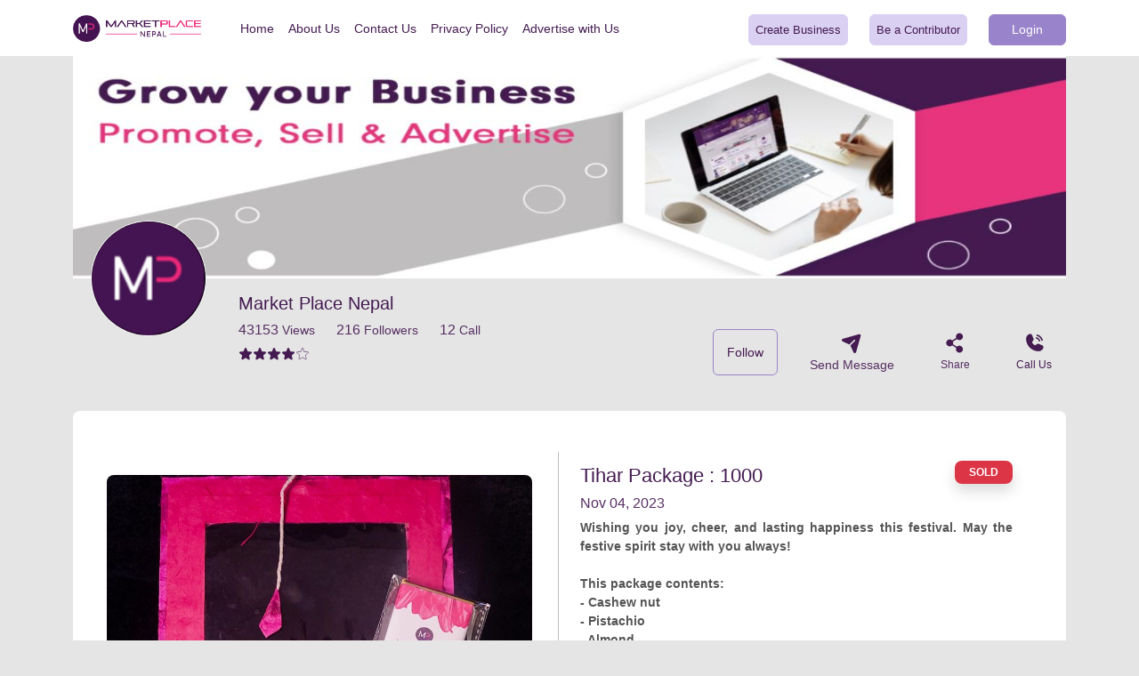

--- FILE ---
content_type: text/html; charset=UTF-8
request_url: https://marketplacenepal.com/post/postDetail/tihar-package--910
body_size: 201360
content:
<!DOCTYPE html>
<html lang="en" prefix="og: http://ogp.me/ns#">

<head>

    <meta charset="UTF-8">
    <meta http-equiv="X-UA-Compatible" content="IE=edge">
    <meta name="viewport" content="width=device-width, initial-scale=1.0">
    <meta name="csrf-token" content="pHIG9DC5n8UaNDUAr2iRT7Ur4PAaHj67laDemrJw">
    <title>
        MarketplaceNepal.com - Connect with buyers and grow your business today. Promote, advertise, and sell.
    </title>
    <meta content="width=device-width, initial-scale=1, maximum-scale=1, user-scalable=no" name="viewport">
    <meta name="author" content="Market Place Nepal">
    <meta name="googlebot" content="index,follow">
    <meta name="keywords" content="Market Place, Digital marketing, business, Search, listing, promotion, advertise, prizes, win, promote, sell, portal, online, banner, fun activity, lead, order, Nepal,">
    <meta name="description" content="Wishing you joy, cheer, and lasting happiness this festival. May the festive spirit stay with you always!This package contents:&amp;nbs" />
    <meta name="abstract" content="Wishing you joy, cheer, and lasting happiness this festival. May the festive spirit stay with you always!This package contents:&amp;nbs" />
    <link rel="icon" href="https://marketplacenepal.com/frontend/images/mplogo.png">
    <link rel="shortcut icon" href="https://marketplacenepal.com/frontend/images/mplogo.png">
    <link rel="apple-touch-icon" href="https://marketplacenepal.com/frontend/images/mplogo.png">

    <meta property="fb:app_id" content="1113281002380943" />
    <meta property="og:type" content="article" />

    <meta property="og:title" content="Tihar Package : 1000" />
    <meta property="og:description" content="Wishing you joy, cheer, and lasting happiness this festival. May the festive spirit stay with you always!This package contents:&amp;nbs" />
    <meta property="og:url" content="https://marketplacenepal.com/post/postDetail/tihar-package--910" />
    <meta property="og:site_name" content="Market Place Nepal - Market Search Portal - Easy to Search & Easy to Find " />
    <meta property="og:image" content="https://marketplacenepal.com/frontend/images/business/post_images/post_image910.jpg" />
    <meta property="image:alt_text" content="Market Place Nepal">
    <meta property="og:image:url" content="https://marketplacenepal.com/frontend/images/business/post_images/post_image910.jpg">
    <meta property="og:image:secure_url" content="https://marketplacenepal.com/frontend/images/business/post_images/post_image910.jpg">
    <meta property="og:image:width" content="600" />
    <meta property="og:image:height" content="600" />
    <link rel="image_src" href="https://marketplacenepal.com/frontend/images/business/post_images/post_image910.jpg">

    <!-- for Twitter -->
    <meta name="twitter:card" content="article">
    <meta name="twitter:url" content="https://marketplacenepal.com/post/postDetail/tihar-package--910">
    <meta name="twitter:title" content="Tihar Package : 1000" />
    <meta name="twitter:description" content="Wishing you joy, cheer, and lasting happiness this festival. May the festive spirit stay with you always!This package contents:&amp;nbs">
    <meta name="twitter:image"  content="https://marketplacenepal.com/frontend/images/business/post_images/post_image910.jpg" />

    <link rel="stylesheet" href="https://marketplacenepal.com/frontend/css/main.css">
    <link rel="stylesheet" href="https://marketplacenepal.com/frontend/css/style.css">

    <script src="https://cdn.jsdelivr.net/npm/phosphor-icons@1.4.2/src/index.min.js"></script>
    <link rel="stylesheet" href="https://marketplacenepal.com/frontend/css/businessProfile.css">
    <link rel="stylesheet" href="https://marketplacenepal.com/frontend/css/custom_style.css">
    <link rel="stylesheet" href="https://marketplacenepal.com/frontend/cropper/css/cropper.min.css">
    <link rel="stylesheet" href="https://cdnjs.cloudflare.com/ajax/libs/OwlCarousel2/2.3.4/assets/owl.carousel.min.css"
        integrity="sha512-tS3S5qG0BlhnQROyJXvNjeEM4UpMXHrQfTGmbQ1gKmelCxlSEBUaxhRBj/EFTzpbP4RVSrpEikbmdJobCvhE3g=="
        crossorigin="anonymous" referrerpolicy="no-referrer" />
        <link rel="stylesheet" href="https://cdnjs.cloudflare.com/ajax/libs/OwlCarousel2/2.3.4/assets/owl.theme.default.min.css" integrity="sha512-sMXtMNL1zRzolHYKEujM2AqCLUR9F2C4/05cdbxjjLSRvMQIciEPCQZo++nk7go3BtSuK9kfa/s+a4f4i5pLkw==" crossorigin="anonymous" referrerpolicy="no-referrer" />
    <link rel="stylesheet" href="https://cdnjs.cloudflare.com/ajax/libs/lightbox2/2.11.3/css/lightbox.min.css"
        integrity="sha512-ZKX+BvQihRJPA8CROKBhDNvoc2aDMOdAlcm7TUQY+35XYtrd3yh95QOOhsPDQY9QnKE0Wqag9y38OIgEvb88cA=="
        crossorigin="anonymous" referrerpolicy="no-referrer" />
        <link rel="stylesheet" href="https://cdnjs.cloudflare.com/ajax/libs/jquery-confirm/3.3.2/jquery-confirm.min.css">

    
    
    <link href="https://cdnjs.cloudflare.com/ajax/libs/limonte-sweetalert2/5.0.7/sweetalert2.min.css" rel="stylesheet">
    <link rel="stylesheet" href="https://cdnjs.cloudflare.com/ajax/libs/toastr.js/latest/toastr.min.css" integrity="sha512-vKMx8UnXk60zUwyUnUPM3HbQo8QfmNx7+ltw8Pm5zLusl1XIfwcxo8DbWCqMGKaWeNxWA8yrx5v3SaVpMvR3CA==" crossorigin="anonymous" referrerpolicy="no-referrer" />
    <script>

    </script>
    
        
    <!-- Google tag (gtag.js) -->
<script async src="https://www.googletagmanager.com/gtag/js?id=G-QBFY1CQFFT"></script>
<script>
  window.dataLayer = window.dataLayer || [];
  function gtag(){dataLayer.push(arguments);}
  gtag('js', new Date());

  gtag('config', 'G-QBFY1CQFFT');
</script>

    <script async src="https://pagead2.googlesyndication.com/pagead/js/adsbygoogle.js?client=ca-pub-9709300024842808" crossorigin="anonymous">
    </script>
       

</head>

<body>

        <header>

    <nav class="navbar navbar-expand-lg navbar-light bg-white">
        <div class="container">
            <a class="navbar-brand" href="https://marketplacenepal.com/home"><img src="https://marketplacenepal.com/frontend/images/logo.png"
                    alt="logo" width="144px" loading="lazy"></a>
            <a class="mp-brand" href="https://marketplacenepal.com/home"><img src="https://marketplacenepal.com/frontend/images/mplogo.png"
                    alt="logo" class="mp-logo" loading="lazy"></a>

            <div class="d-flex">
                <div class="d-flex buttonGroup nav-profile me-3">
                                                                

                </div>

                                    <div class="login-side">
                        <a href="https://marketplacenepal.com/login"> <button type="button"
                                class="btn btn-login nav-btn2 loginBtn mt-1"> Login</button>
                        </a>
                    </div>

                
                <button class="navbar-toggler" type="button" data-bs-toggle="collapse"
                    data-bs-target="#navbarSupportedContent" aria-controls="navbarSupportedContent"
                    aria-expanded="false" aria-label="Toggle navigation">
                    <span class="navbar-toggler-icon"></span>
                </button>
            </div>


            <div class="collapse navbar-collapse" id="navbarSupportedContent">
                <ul class="navbar-nav me-auto mb-2 mb-lg-0 ms-4">
                    <li class="nav-item">
                        <a class="nav-link active" aria-current="page" href="https://marketplacenepal.com/home">
                            <h4 class="text-primary">Home</h4>
                        </a>
                    </li>
                    <li class="nav-item">
                        <a class="nav-link" href="https://marketplacenepal.com/page/aboutus">
                            <h4 class="text-primary">About Us</h4>
                        </a>
                    </li>
                    <li class="nav-item">
                        <a class="nav-link" href="https://marketplacenepal.com/page/contactus">
                            <h4 class="text-primary">Contact Us</h4>
                        </a>
                    </li>
                    <li class="nav-item">
                        <a class="nav-link" href="https://marketplacenepal.com/page/privacypolicy">
                            <h4 class="text-primary">Privacy Policy</h4>
                        </a>
                    </li>
                    <li class="nav-item">
                        <a class="nav-link" href="https://marketplacenepal.com/page/advertisewithus">
                            <h4 class="text-primary">Advertise with Us</h4>
                        </a>
                    </li>
                </ul>

                <div class="d-flex buttonGroup nav-profile2">

                                                                        <div>

                                                                    <a class="btn btn-light me-4 businessBtn mt-1"
                                        href="https://marketplacenepal.com/register/business" role="button">Create Business</a>
                                    <a class="btn btn-light me-4 contributorBtn mt-1"
                                        href="https://marketplacenepal.com/register/contributor" role="button">Be a Contributor</a>
                                
                                <a class="btn btn-login mt-1" href="https://marketplacenepal.com/login" role="button">Login</a>

                            </div>

                                            

                </div>


            </div>

            <!-- new responsive changes here -->
                                </div>
        <!-- ------------ -->
        </div>
    </nav>

</header>

<!-- Modal -->
<div class="modal fade" id="exampleModal" tabindex="-1" aria-labelledby="exampleModalLabel" aria-hidden="true">
    <div class="modal-dialog">
        <div class="modal-content">
            <div class="modal-header">
                <button type="button" class="btn-close" data-bs-dismiss="modal" aria-label="Close"></button>
            </div>
            <div class="modal-body">
                
            </div>
        </div>
    </div>
</div>


<style>
    .notification-img {
        width: 50px;
        height: 50px;
    }

    .dot {
        height: 15px;
        width: 15px;
        background-color: #441a51;
        border-radius: 50%;
        display: inline-block;
    }

    .notification-hover:hover {
        background-color: rgb(230, 229, 229);
        border-radius: 20px;
    }

    #businessbannerimage {
        max-height: 250px;
    }

    .navbarProfileDrop {
        left: -65px !important;
    }

    .badge {
        color: #441a51;
        padding: 0 0;
    }
</style>
    
<section style="margin-bottom: 5rem;">
    <div class="container ">
        <section>



    <div class="position-relative">
<img src="[data-uri]" 
     id="businessbannerimage" 
     class="w-100" 
     onerror="if (!this.dataset.fallback) { this.src='https://marketplacenepal.com/frontend/images/banner.jpg'; this.dataset.fallback = true; }"  
     alt="Market Place Nepal" 
     title="Market Place Nepal">
     
         
        </div>


    <div class="position-relative">
        <img src="[data-uri]" id="businessprofileimage" onerror="this.src='https://marketplacenepal.com/frontend/favicon/mplogo.png'"  width="130px" height="130px"
        class="border border-white businessLogo position-absolute top-0 start-0 translate-middle" alt="Market Place Nepal" title="Market Place Nepal">
            </div>

    <div class="row gx-0">
        <div class="col-md-10 offset-md-2 mt-3 mb-4 businessInfo">
            <a href="https://marketplacenepal.com/business/business-home/market-place-nepal-2"><h2 class="text-primary mb-2">Market Place Nepal</h2></a>
            <h4 class="d-inline ">43153</h4> Views <h4 class="d-inline ms-4" id="follow_count">216</h4> Followers
            <h4 class="d-inline ms-4" id="call_count">12</h4> Call
            <br />
            <i class="ph-star-thin star-Icon ph-star-fill mt-2"></i><i class="ph-star-thin star-Icon ph-star-fill mt-2"></i><i class="ph-star-thin star-Icon ph-star-fill mt-2"></i><i class="ph-star-thin star-Icon ph-star-fill mt-2"></i><i class="ph-star-thin star-Icon"></i>
            <div class="d-flex justify-content-end profileButton">
                                <button type="button" class="btn btn-outline-primary btn-sm me-4"><a href="javascript:void(0)" onclick="loginalert()">Follow</a></button>
              <a class="btn  btn-sm me-4 align-items-center justify-content-center" href="javascript:void(0)" onclick="loginalert()" class="href_color_white"><div> <i class="ph-paper-plane-tilt-fill icons text-primary"></i></div>Send Message</a>
                                
                <a type="button" class="btn btn-sm me-4 align-items-center justify-content-center"data-bs-toggle="dropdown"
                href="#shareButton2" id="" role="button" aria-expanded="false"
                aria-controls="collapseExample"
                onclick="updateMeta('business','2','Market Place Nepal','MarketPlaceNepal.com - Promote, Advertise &amp; Sell    A platform for all businesses and services in Nepal for digital marketing, business search, to sel ','https://marketplacenepal.com/frontend/images/business/business_banner2.jpg','https://marketplacenepal.com/business/businesspost/market-place-nepal-2','article');">
                <div><i class="ph-share-network-fill icons text-primary" data-toggle="t0oltip" title="Share Business"></i></div><div class="fs-6">Share</div>
                </a>
            <div class="dropdown-menu shareDropdown dropdown-menu-end mt-2" id="shareButton">
                <div class="d-flex">
                <!-- ShareThis BEGIN --><div class="sharethis-inline-share-buttons custom_share" data-url="https://marketplacenepal.com/business/businesspost/market-place-nepal-2" data-title="Market Place Nepal" data-image="https://marketplacenepal.com/frontend/images/business/business_banner2.jpg" data-description="MarketPlaceNepal.com - Promote, Advertise &amp; Sell    A platform for all businesses and services in Nepal for digital marketing, business search, to sel"></div><!-- ShareThis END -->

                </div>
            </div>



            <a href="tel:+9779828711725" onclick="countBusinessCall(2, 12)" class="href_color_white btn btn-sm align-items-center justify-content-center"><div><i class="ph-phone-call-fill text-primary icons "></i></div><div class="fs-6 text-primary">Call Us</div></a>
            </div>
      </div>
                              

</section>

 


      <!-- message -->
      <div class="d-flex flex-row-reverse">
    <div class="align-self-end popupBox chat-popup" id="qnimate">
        <div class="popupHead d-flex bg-primary w-100 align-items-center py-3 px-4">
            <div class=" ull-left flex-fill d-flex align-items-center ">
                <img src="[data-uri]" alt="companyLogo" width="30px" height="30px">
            <h4 class="text-white ps-2"> Market Place Nepal</h4>
            </div>
            <div class="pull-right">
                <a data-widget="remove" id="removeClass" class="chat-header-button pull-right" type="button" onclick="hidebox()"><i
                        class="ph-x-bold text-white"></i></a>
            </div>
        </div>
        <div class="messageBody" id="messageBody" data-bs-spy="scroll">

                
           
        </div>
        <diV class="popupFooter">
            <div class="popupFooterMessage position-absolute bottom-0 w-100">
                <textarea class="form-control mt-3 w-100 messageBox" rows="1.5" placeholder="Type your message here..." id="chat_message"></textarea>
                <input type="hidden" id="biz_id" value=2>
            </div>
            <i class="ph-paper-plane-tilt-light position-absolute bottom-0 end-0 sendIcon" onclick="insertchat()"></i>
        </diV>
    </div>


</div>







        <div class="container ">
                 <div class="row mt-4 mb-4 bg-white p-2 rounded">
            <div class="row no-gutters postpoup postpopupdetail">
                <div class="pe-0 col-md-6 col-sm-12  postpopup postpopupdetail my-auto ">
                    
                    <div class="owl-carousel owl-theme hi ">

                        
                                                <div class="item pop-up-image ">
                            <img src="[data-uri]" class="card-img-radius d-block my-auto lazy popup_image"
                                alt="Tihar Package : 1000"
                                onerror="this.src='https://marketplacenepal.com/frontend/images/noPost.png'" loading="lazy">
                        </div>
                                                
                    </div>
                                    </div>
                <div class="col-md-6 p-1">
                    <div class="modal-header pb-0">

                    </div>
                    <div class="modal-body">
                        <div class="text w-100">
                            <div class="d-flex justify-content-between align-items-center"><h1 class="card-title text-primary mt-3 me-1">Tihar Package : 1000</h1>

                                
                                                                                                <div class="shadow bg-danger text-white rounded d-inline bottom-0 end-0 px-3 py-1 mt-2">

                                    <b>SOLD</b>
                                 </div>
                                 
                                

                        </div>
                        <h4 class="my-2">Nov 04, 2023</h4>



                            <div class="card-text mb-0 fs-5 text-info " style="text-align:justify">
                                

                                <p>Wishing you joy, cheer, and lasting happiness this festival. May the festive spirit stay with you always!<br><br><strong>This package contents:&nbsp;</strong><br><strong>- Cashew nut</strong><br><strong>- Pistachio</strong><br><strong>- Almond</strong><br><strong>- Makhana</strong><br><strong>- Walnut&nbsp;</strong><br><strong>- Anjeer</strong><br><strong>- Clove</strong><br><strong>- Cardamom</strong><br><strong># Complementary gift semi dark chocolate from Marketplacenepal! &nbsp;&nbsp;</strong></p>
                                

                            </div>



                            
                                                        <h3 class="text-secondary my-2">Rs. 1000 </h3>
                            

                            <h4>Payment Type:
                                <div class="d-flex">
                                    <ul class="payment-option">

                                        <li>
      <img src="https://marketplacenepal.com/frontend/favicon/cash.png" class="payment-img"
      alt="...">
      </li>

                                    </ul>

                                </div>
                            </h4>
                            
                                                        <button type="button" class="btn btn-dark w-100 mt-2 mb-2" onclick="loginalert()">Order
                                Now</button>
                            
                                                        <p class="fs-6 text-info mt-2 mb-2"
                                id="post_popup_like_count_9101">
                                2 people liked
                                this post
                            </p>


                            <div class="d-flex">
                                                                <a href="javascript:void(0)" onclick="loginalert()" class="card-link" data-toggle="t0oltip" title="Like Post" ><i class="ph-heart-straight"></i></a>
                                
                                
                                <a href="javascript:void(0)" class="card-link" data-toggle="t0oltip" title="Comment" onclick="showpostcomment(910,1)"><i class="ph-chat-circle"></i> </a> <p class="fs-6 mt-1 text-info  comment_count" id="post_comment_count_9101" onclick="showpostcomment(910,1)"> </p>
                                
                                <p class="fs-6 mt-1 text-info  comment_count"
                                    id="post_comment_count_9101"
                                    onclick="showpostcomment(910,1)">


                                </p>
                                

                                <div class="ms-auto card-link">
                                    <a class="d-flex justify-content-end card-link" data-bs-toggle="dropdown" 
    href="#shareButton910" id="" role="button" aria-expanded="false"
    aria-controls="collapseExample"
    onclick="updateMeta('posts','910','Tihar Package : 1000','Wishing you joy, cheer, and lasting happiness this festival. May the festive spirit stay with you always!This package contents:&amp;nbs ','https://marketplacenepal.com/frontend/images/business/post_images/post_image910.jpg','https://marketplacenepal.com/post/postDetail/tihar-package--910','article');">
    <i class="ph-share-network" data-toggle="t0oltip" title="Share post"></i>
</a>

                                    <div class="dropdown-menu shareDropdown dropdown-menu-end"
                                        id="shareButton910">
                                        <div class="d-flex">
                                            <div class="sharethis-inline-share-buttons custom_share"></div>

                                        </div>
                                    </div>
                                </div>
                            </div>

                            <div class=" input-group">
                                                                <label for="comment" class="form-label visually-hidden">Comment..</label>
                                <input type="text" class="form-control rounded-start"
                                    id="comment_9101" placeholder="        Comment..."
                                    onclick="loginalert()">
                                <a class="input-group-text" href="javascript:void(0)" onclick="loginalert()"><i
                                        class="ph-arrow-right-light register-Icon"></i></a>
                                
                            </div>
                            <p id="comment_error_9101" class="text-danger"></p>

                            <hr size="4" class="mt-3 mx-n2" />
                            
                            <div id="load_comment_div_9101" style="display: none;">
                                <div id="scrollComment" class="scroll_comment_9101">
                                    <span id="add_more_comment_9101"></span>
                                    

                                </div>
                            </div>
                        </div>
                    </div>
                </div>
            </div>
        </div>
    </div>
</section>

    <div class="modal fade" id="order-form" tabindex="-1" aria-labelledby="exampleModalLabel" aria-hidden="true">
    <div class="modal-dialog">
        <div class="modal-content">
            <div class="modal-header">
                <h3 class=" fw-bold text-primary" id="exampleModalLabel">Order Now</h3>
                <button type="button" class="btn-close" data-bs-dismiss="modal" aria-label="Close"></button>
            </div>
            <div class="modal-body p-4">
                <form action="" class="p-4">
                    <div class="text-center" id="orderpostImage">
                        <img src="" class="rounded mb-3 w-100" alt="" id="order_post_img" loading="lazy" style="max-height: 500px; object-fit: cover; ">
                    </div>
                    <h4 class="text-black mb-3 fw-bold" id="orderposttitle"></h4>

                    <h5 class="card-text mb-0 fs-5 text-info scrolltest " id="orderpostDesc"></h5>

                    <div class="d-flex mb-3 my-1 text-black align-items-center" id="orderpostprice"></div>


                    <div class="mb-2">
                        <h4 class="me-3 text-dark fw-bold mb-2">Payment Type : <span class="text-secondary">on delivery.</span></h4>
                            <h5 class="me-3">
                            <div class="d-flex">
                                <ul class="payment-option" id="orderpostpayment">

                                </ul>
                            </div>
                            </h5>
                        

                    </div>

                    <div class="mb-3" id="return_policy_data" style="display: none;">

                    <h4 ><span class="text-secondary"> <span id="return_days_data"></span> Days Returns Policy</span>

                        <i class="ph-info" data-bs-toggle="popover" id="return_policy_message_data" data-bs-placement="right" title="Return Policies"  tabindex="0" data-bs-content="No info on polcies." style="display: none" data-bs-trigger="focus"></i>

                      </h4>
                    </div>

                    <input type="text" class="form-control" name="order_user_number" id="order_user_number" maxlength="20" placeholder="Your Phone/Mobile number..." value="">
                    <h6 class="text-secondary mb-3 mt-1">Example: +97714345876 , +9779841234567 </h6>
                    <p><span class="text-danger" id="order_user_number_error"></span></p>

                    <input type="text" class="form-control" name="order_delivery_address" id="order_delivery_address"  placeholder="Your Delivery Address..." >
                    <p><span class="text-danger" id="order_delivery_address_error"></span></p>

                    <div class="row d-flex ">
                        <div class="pe-2 col-lg-6 col-md-12 mt-3">
                            <input type="text" class="form-control re" placeholder="Delivery Location" name="biz_location"  id="biz_location" id="search" value="" >
                            <a href="javascript:void(0)" id="clearLocation" onclick="resetMap()" class="bg-secondary btn w-50 text-white mt-3">Remove</a>

                        </div>
                        <div class="col-lg-3 col-md-6  col-sm-6 col-xs-6  mt-3">
                            <input type="button" class="btn btn-dark w-100 px-1" id="search" value="Set Location" onclick="codeAddress()">
                        </div>
                        <div class="col-lg-3 col-md-6 col-sm-6 col-xs-6 mt-3">
                            <input type="button" class="btn btn-dark w-100 px-1" value="Get Location" onclick="getLocation()">
                        </div>
                    </div>

                    <div class="mapouter mt-3">
                        <div class="gmap_canvas">
                            <div id="googleMap" style="width:100%;height:400px; margin-top: 20px;"></div>
                            <input type="hidden" class="form-control" id="longitude" name="order_location_long" value="">
                            <input type="hidden" class="form-control" id="latitude" name="order_location_lat" value="">
                        </div>
                    </div>


                    <input type="hidden" name="orderpostbizid" id="orderpostbizid">
                        <input type="hidden" name="orderpostid" id="orderpostid">

                    <textarea class="form-control mt-3" name="orderpost_message" id="orderpost_message" rows="5" placeholder="Type your order request or message...."></textarea>
                    <span class="text-danger" id="orderpost_message_error"></span>

                        <div class="form-check mt-3">
                            <input class="form-check-input" type="checkbox"  name="orderpost_agree" id="orderpostAgreeValue"  value="1">
                            <label class="form-check-label" for="flexCheckDefault" style="font-size: 10px;">
                                MarketPlaceNepal.com is NOT involved in the transaction of any products/services
                                listed in the portal. It only provides a platform for businesses & freelancers to
                                place their products and services in Market Place. You are directly contacting the
                                business or freelancers for the product or service transactions and you agree not to
                                hold MarketPlaceNepal.com responsible for their act in any circumstances.
                            </label>
                            <span class="text-danger" id="orderpost_agree_error"></span>

                        </div>

                </form>
            </div>


            <div class="modal-footer">

                <button type="button" class="btn btn-primary w-100" onclick="orderPostForm()">Send</button>
            </div>
        </div>
    </div>
</div>

<style>
    table {
        font-family: arial, sans-serif;
        border-collapse: collapse;
        width: 100%;
    }
    td, th {
        border: 1px solid #dddddd;
        text-align: left;
        padding: 8px;
    }
</style>

    <div class="loading-spinner" id="AjaxLoader" style="display:none;">
</div>
<footer class="bg-dark-purple text-center text-lg-start footer">
    <!-- Grid container -->
    <div class="container">
        <div class="d-flex align-items-center">
            <a class="navbar-brand" href="#"><img src="https://marketplacenepal.com/frontend/images/logoWhite.png"
                    class="footerlogo mt-4 mb-4" alt="logo"></a>

           <div class="d-flex text-center text-white ms-auto footer-menu">
                © 2026 Market Place Nepal | Product of Improvement Company Nepal. All rights reserved.
           </div>

            <div class="ms-auto d-flex align-items-center">
                <h4 class="text-white me-3">Follow us</h4>
                <a href="https://www.facebook.com/marketplacenepal" target="_blanK"><img src="https://marketplacenepal.com/frontend/images/facebook-logo-fill.png" class="facebook-logo" alt="facebook"></a>
                <a href="https://www.instagram.com/market.place.nepal.portal/" target="_blanK"><img src="https://marketplacenepal.com/frontend/images/instagram-logo-fill.png" class="ms-3 instagram-logo" alt="instagram"></a>
            </div>
        </div>
</footer>

<div class="modal fade success-error-alert-modal" id="errorSuccessMsgModal" tabindex="-1" role="dialog"
    aria-labelledby="myModalLabel" aria-hidden="true">
    <div class="vertical-alignment-helper">
        <div class="modal-dialog modal-md vertical-align-center">
            <div class="modal-content">
                <div class="modal-header">
                    <h4 class="modal-title">Alert</h4>
                    <button type="button" class="btn-close" data-bs-dismiss="modal" aria-label="Close"></button>
                </div>
                <div class="modal-body">
                    <h4></h4>
                </div>
                <div class="modal-footer">
                    <div class='row'>
                        <div class='col-md-offset-4 col-md-4'><input type='button' class='btn btn-primary' name='cancel'
                                data-dismiss='modal' id='confirmBtn' value='Ok'></div>
                    </div>
                </div>
            </div>
        </div>
    </div>
</div>    <script>
   var date = new Date();
        date.setTime(date.getTime() + (30 * 1000));
        var expires = "; expires=" + date.toGMTString();
        // console.log(expires)
        document.cookie = "mpn=mpnwcp2022;" + expires + "; ";


</script>

<script src="https://cdn.jsdelivr.net/npm/@popperjs/core@2.9.2/dist/umd/popper.min.js"
integrity="sha384-IQsoLXl5PILFhosVNubq5LC7Qb9DXgDA9i+tQ8Zj3iwWAwPtgFTxbJ8NT4GN1R8p" crossorigin="anonymous">
</script>

<script src="https://cdn.jsdelivr.net/npm/bootstrap@5.0.2/dist/js/bootstrap.min.js"
integrity="sha384-cVKIPhGWiC2Al4u+LWgxfKTRIcfu0JTxR+EQDz/bgldoEyl4H0zUF0QKbrJ0EcQF" crossorigin="anonymous">
</script>
<script src="https://ajax.googleapis.com/ajax/libs/jquery/3.6.0/jquery.min.js"></script>

<script src="https://cdn.ckeditor.com/ckeditor5/22.0.0/classic/ckeditor.js" ></script>
<script src="https://cdnjs.cloudflare.com/ajax/libs/lightbox2/2.11.3/js/lightbox.min.js"
integrity="sha512-k2GFCTbp9rQU412BStrcD/rlwv1PYec9SNrkbQlo6RZCf75l6KcC3UwDY8H5n5hl4v77IDtIPwOk9Dqjs/mMBQ=="
crossorigin="anonymous" referrerpolicy="no-referrer" ></script>
<script src="https://cdnjs.cloudflare.com/ajax/libs/toastr.js/latest/js/toastr.min.js" integrity="sha512-VEd+nq25CkR676O+pLBnDW09R7VQX9Mdiij052gVCp5yVH3jGtH70Ho/UUv4mJDsEdTvqRCFZg0NKGiojGnUCw==" crossorigin="anonymous" referrerpolicy="no-referrer"></script>

<script src="https://cdnjs.cloudflare.com/ajax/libs/jquery.matchHeight/0.7.2/jquery.matchHeight-min.js" integrity="sha512-/bOVV1DV1AQXcypckRwsR9ThoCj7FqTV2/0Bm79bL3YSyLkVideFLE3MIZkq1u5t28ke1c0n31WYCOrO01dsUg==" crossorigin="anonymous" referrerpolicy="no-referrer"></script>
<script src="https://cdn.jsdelivr.net/npm/@popperjs/core@2.9.2/dist/umd/popper.min.js"></script>
<script src="https://cdnjs.cloudflare.com/ajax/libs/jqueryui-touch-punch/0.2.3/jquery.ui.touch-punch.min.js"></script>
<script src="https://cdnjs.cloudflare.com/ajax/libs/jquery-confirm/3.3.2/jquery-confirm.min.js"></script>
<script>
//     $(document).ready(function() {

//     $('.lazyload').lazyload({
//       threshold: 200,

//       load: function(element) {},
//       trigger: "appear"
//     });
// });

    </script>

<script>
$(document).ready(function() {
    $(function() {
	$('.match_height').matchHeight(options);
});




$('[data-toggle="tooltip"]').tooltip();
$('[data-toggle="t0oltip"]').tooltip();
$('[data-toggle="t0oltipcom"]').tooltip();

var popoverTriggerList = [].slice.call(document.querySelectorAll('[data-bs-toggle="popover"]'))
var popoverList = popoverTriggerList.map(function (popoverTriggerEl) {

  return new bootstrap.Popover(popoverTriggerEl)
})




});


$(".hidden-content").hide();
$(".video-upload").click(function(e) {
e.preventDefault();
$(".hidden-content").toggle(200);
});
$(function() {
$("#addClass").click(function() {
    $('#qnimate').addClass('popupBoxOn');
    $('#messageBody').animate({
        scrollTop: $("#messageBody").prop("scrollHeight")
    }, 1);
})

$('.post_mobile').owlCarousel({
    stagePadding: 0,
    dots: true,
    items:1,
    loop: $('.pop-up-image img').lenght > 1 ? true : false,
    autoplay: false,
    nav: false,
    // navText:['<i class="ph-arrow-left"></i>', '<i class="ph-arrow-right"></i>'],
    // singleItem:true,
    margin: 10,
    singleItem:true,
    responsive:{
0:{
    items:1,
    //stagePadding: 60
},
600:{
    items:1,
    // stagePadding: 100
},
1000:{
    items:1,
    // stagePadding: 200
},
1200:{
    items:1,
    // stagePadding: 250
},
1400:{
    items:1,
    // stagePadding: 300
},
1600:{
    items:1,
    // stagePadding: 350
},
1800:{
    items:1,
    // stagePadding: 400
}
}
})

$('.hi').owlCarousel({
    stagePadding: 0,
    items:1,
    dots: false,
    loop: $('.pop-up-image img').lenght > 1 ? true : false,
    autoplay: true,
    nav: true,
    // navText:['<i class="ph-arrow-left"></i>', '<i class="ph-arrow-right"></i>'],
    // singleItem:true,
    margin: 5,
    singleItem:true,
    responsive:{
0:{
    items:1,
    //stagePadding: 60
},
600:{
    items:1,
    // stagePadding: 100
},
1000:{
    items:1,
    // stagePadding: 200
},
1200:{
    items:1,
    // stagePadding: 250
},
1400:{
    items:1,
    // stagePadding: 300
},
1600:{
    items:1,
    // stagePadding: 350
},
1800:{
    items:1,
    // stagePadding: 400
}
}
})



$('.top-test').owlCarousel({
    autoplayHoverPause:true,
    loop: true,
    dots: false,
    nav: false,
    margin:10,
    autoWidth:true,
    items:4,
   autoplay:true,
    responsiveClass: true,
    responsive: {
        0: {
            items: 2,

        },
        800: {
            items: 2,

        },
        // 1100: {
        //     items: 3,

        // },
        // 1300: {
        //     items: 3,

        // },
        // 1700: {
        //     items: 3,
        // }
    }


})

// $(".winnerShowToggle").hide();
$(".winnerButton").on('click',
function(){
    $('.winnerHideToggle, .winnerShowToggle ').toggle(200);
})


$('.poll').owlCarousel({
    loop: true,
    dots: true,
    center: true,
    margin: 10,
    items: 1,
    itemsDesktop: [1199, 3],
  itemsDesktopSmall: [979, 3]
    // responsiveClass: true,
    // responsive: {
    //     0: {
    //         items: 1,
    //         nav: true
    //     },
    //     800: {
    //         items: 2,
    //         nav: true
    //     },
    //     1100: {
    //         items: 3,
    //         nav: true,
    //         loop: false
    //     },
    //     1300: {
    //         items: 3,
    //         nav: true,
    //         loop: false
    //     },
    //     1700: {
    //         items: 4,
    //         nav: true,
    //         loop: false
    //     }
    // }
})

$('.create-business-contributor').owlCarousel({
    loop: true,
    margin: 10,
    dots: false,
    responsiveClass: true,
    responsive: {
        0:{
            items: 2,
            nav: true,
        }
    }
})

$('.premium-business-contributor').owlCarousel({
    loop: true,
    margin: 10,
    autoWidth:true,
    dots: false,
    center: true,
    responsiveClass: true,
    responsive: {
        0:{
            items: 3,
        }
    }
})

$('.premium-business-home-contributor').owlCarousel({
    loop: true,
    margin: 10,
    autoWidth:true,
    dots: false,
    center: true,
    responsiveClass: true,
    responsive: {
        0:{
            items: 2,
            nav: true,
        }
    }
})


$('.owl-carousel-promotion').owlCarousel({
    loop: true,
    margin: 10,
    dots: false,
    responsiveClass: true,
    responsive: {
        0: {
            items: 2,
            nav: true
        },
        320: {
            items: 3,
            nav: true,
            center: true
        },
        375: {
            items: 4,
            nav: true,
            center: true
        },
        425: {
            items: 4,
            nav: true,
            center: true
        },
        600: {
            items: 2,
            nav: true
        },
        1100: {
            items: 3,
            nav: true,
            loop: false
        },
        1300: {
            items: 3,
            nav: true,
            loop: false
        },
        1700: {
            items: 3,
            nav: true,
            loop: false
        }
    }
})


$('.owl-carousel').owlCarousel({
    loop: true,
    margin: 10,
    dots: false,
    responsiveClass: true,
    responsive: {
        0: {
            items: 2,
            nav: true
        },
        320: {
            items: 3,
            nav: true,
            center: true
        },
        375: {
            items: 4,
            nav: true,
            center: true
        },
        425: {
            items: 4,
            nav: true,
            center: true
        },
        600: {
            items: 3,
            nav: true
        },
        1100: {
            items: 3,
            nav: true,
            loop: false
        },
        1300: {
            items: 3,
            nav: true,
            loop: false
        },
        1700: {
            items: 4,
            nav: true,
            loop: false
        }
    }
})






// $(".btn-close").click(function(){
//   $(".modal").modal('hide');
// });
// ClassicEditor
//     .create(document.querySelector('#editor'))
//     .catch(error => {
//         console.error(error);
//     });
})

// var id;
// $('.editor').each(function() {
//     id = $(this).attr('id');
//     if (id != '') {
//         ClassicEditor
//             .create(document.querySelector( '#' + id ))
//             .catch( error => {
//                 console.error( 'error' );
//             } )
//     }
// })

$('[data-toggle="t0oltip"]').on('click', function () {
    $(this).tooltip('hide')
  });

</script>
<script src="https://cdnjs.cloudflare.com/ajax/libs/sweetalert/2.1.2/sweetalert.min.js"></script>

<script src="https://marketplacenepal.com/frontend/cropper/js/cropper.js" ></script>
<script src="https://marketplacenepal.com/frontend/js/default_script.min.js" ></script>
<script src="https://marketplacenepal.com/frontend/js/custom_script.min.js" ></script>
<script src="https://marketplacenepal.com/frontend/js/comment_script.min.js" ></script>
<script src="https://marketplacenepal.com/frontend/js/custom.js" ></script>
<script  src="//www.instagram.com/embed.js" ></script>
<script  src="https://connect.facebook.net/en_US/sdk.js#xfbml=1&version=v3.2" ></script>


<script src="https://marketplacenepal.com/frontend/js/chat.js"></script>


<script src="https://marketplacenepal.com/frontend/js/map.js"></script>


<script async defer src="https://maps.googleapis.com/maps/api/js?key=AIzaSyBhyvXlcZHU8dPvhBzAGR5eI31ou77cVtg&callback=inititalize&region=NP" type="text/javascript"></script>
<script type='text/javascript'
src='https://platform-api.sharethis.com/js/sharethis.js#property=62b9792d3a1e900019a62f4d&product=inline-share-buttons'
></script>
<script src="https://cdnjs.cloudflare.com/ajax/libs/OwlCarousel2/2.3.4/owl.carousel.min.js"
integrity="sha512-bPs7Ae6pVvhOSiIcyUClR7/q2OAsRiovw4vAkX+zJbw3ShAeeqezq50RIIcIURq7Oa20rW2n2q+fyXBNcU9lrw=="
crossorigin="anonymous" referrerpolicy="no-referrer" ></script>

<script src="https://marketplacenepal.com/frontend/js/posts_script.js" ></script>
<script src="https://cdnjs.cloudflare.com/ajax/libs/jquery.lazyload/1.9.1/jquery.lazyload.min.js" ></script>
<div class="modal fade cropmodal" id="cropmodal" data-bs-backdrop="static" data-bs-keyboard="false" tabindex="-1" aria-labelledby="staticBackdropLabel" aria-hidden="true">
    <div class="modal-dialog popupWidth1">
      <div class="modal-content">
        <div class="modal-header">
          <h4 class="modal-title" id="staticBackdropLabel">Crop the image</h4>
          <button type="button" class="btn-close" data-bs-dismiss="modal" aria-label="Close"></button>
        </div>
        <div class="modal-body">
            <div class="img-container">
                <img id="imgPreview" src="">
            </div>
        </div>
        <div class="modal-footer">
          <button type="button" class="btn btn-secondary" data-bs-dismiss="modal">Close</button>
          <button type="button" class="btn btn-primary" id="cropBtn">Crop</button>
        </div>
      </div>
    </div>
  </div>

<script>






</script>

<script>
$(".hidden-content").hide();

function videoform(){
$(".hidden-content").toggle(200);

}

$(document).ready(function(){
    $(function(){
    $.each(document.images, function(){
               var this_image = this;
               var src = $(this_image).attr('src') || '' ;
               if(!src.length > 0){
                   //this_image.src = options.loading; // show loading
                   var lsrc = $(this_image).attr('lsrc') || '' ;
                   if(lsrc.length > 0){
                       var img = new Image();
                       img.src = lsrc;
                       $(img).load(function() {
                           this_image.src = this.src;
                       });
                   }
               }
           });
  });
    $('img').lazyload();
})


</script>


<div class="modal fade" id="event_update_modal"  aria-labelledby="exampleModalLabel" aria-hidden="true">
<div class="modal-dialog ">
    <div class="modal-content p-2" id="event_update_content">
    </div>
</div>
</div>


<div class="modal fade" id="postModal_popup"  aria-labelledby="postModalLabel"
    aria-hidden="true">
    <div class="modal-dialog popupWidth">
        <div class="modal-content post-pop-up" id="postModal_popup_content">

        </div>
    </div>
</div>


<div class="modal fade" id="postupdateModal"  aria-labelledby="exampleModalLabel" aria-hidden="true">
    <div class="modal-dialog">
        <div class="modal-content" id="postupdatecontent">

        </div>
    </div>
</div>




<script defer src="https://static.cloudflareinsights.com/beacon.min.js/vcd15cbe7772f49c399c6a5babf22c1241717689176015" integrity="sha512-ZpsOmlRQV6y907TI0dKBHq9Md29nnaEIPlkf84rnaERnq6zvWvPUqr2ft8M1aS28oN72PdrCzSjY4U6VaAw1EQ==" data-cf-beacon='{"version":"2024.11.0","token":"5c4a616365724b64afce4b997bd16914","r":1,"server_timing":{"name":{"cfCacheStatus":true,"cfEdge":true,"cfExtPri":true,"cfL4":true,"cfOrigin":true,"cfSpeedBrain":true},"location_startswith":null}}' crossorigin="anonymous"></script>
</body>

</html>



--- FILE ---
content_type: text/html; charset=utf-8
request_url: https://www.google.com/recaptcha/api2/aframe
body_size: 266
content:
<!DOCTYPE HTML><html><head><meta http-equiv="content-type" content="text/html; charset=UTF-8"></head><body><script nonce="e64PXidb4A14s6tH1ZeBiA">/** Anti-fraud and anti-abuse applications only. See google.com/recaptcha */ try{var clients={'sodar':'https://pagead2.googlesyndication.com/pagead/sodar?'};window.addEventListener("message",function(a){try{if(a.source===window.parent){var b=JSON.parse(a.data);var c=clients[b['id']];if(c){var d=document.createElement('img');d.src=c+b['params']+'&rc='+(localStorage.getItem("rc::a")?sessionStorage.getItem("rc::b"):"");window.document.body.appendChild(d);sessionStorage.setItem("rc::e",parseInt(sessionStorage.getItem("rc::e")||0)+1);localStorage.setItem("rc::h",'1769175056835');}}}catch(b){}});window.parent.postMessage("_grecaptcha_ready", "*");}catch(b){}</script></body></html>

--- FILE ---
content_type: text/css
request_url: https://marketplacenepal.com/frontend/css/style.css
body_size: 6504
content:
@import "register.css";
@import "businessProfile.css";

body {
    -ms-overflow-style: none; /* Internet Explorer 10+ */
    scrollbar-width: none; /* Firefox */
}

body::-webkit-scrollbar {
    display: none; /* Safari and Chrome */
}
.arrow-icon,
.search-icon {
    color: #ea297a;
    font-size: 28px;
}
.swal-footer{
    text-align: center;
}
.most-searched h5{
    color: #000000;
}
.most-searched {
    padding: 8px 0;
    border-top: 1px solid #855FA8;
    border-bottom: 1px solid #855FA8;
}
.bg-dark {
    color: #572F63 !important;
    background-color: #DAD0F2 !important;
    border-color: #DAD0F2;
    font-weight: 500;
}
.bg-dark-gray {
    background-color: #9983ca;
    color: #fff;
    padding: 8px 25px;

}
.bg-dark-gray:focus{
    background-color: #855FA8;
    box-shadow: none;
}
.shadow.bg-primary{
    background-color: #ea297a !important;
}
.voucher-offer {
    margin: 15px;
    max-width: 250px;
    object-fit: cover;
}
.post-homepage h5,
.promotion-post-wrapp h4{
    color: #441a51;
}
.card.linkContent h5{
    font-size: 1.15rem;
    color: #202124;

}
.card.linkContent h5 .text-secondary{
    font-size: 1rem;
}

.post-homepage .btn-dark{
    background-color: #9983ca;
    border-color: #9983ca;
}
.post-homepage h6{
    color: #000000;
}
.marketplace-sidebar__content--wrapper h4{
    color: #000000;
    font-size: 1.15rem;

}
.page-item.active .page-link {
    background-color: #441a51;
    border-color: #441a51;
}

div.dataTables_wrapper div.dataTables_paginate .paginate_button {
    margin: 0 10px;
}
#mys-wrapper{
    display:block !important;
}
.bg-dark-purple{
    background-color: #441a51;
}
.search-list {
    margin-bottom: 1rem;
    border: 1px solid #dad0f2;
    border-radius: 8px;
}
.post-homepage {
    box-shadow: 0 19px 38px rgb(0 0 0 / 6%), 0 15px 12px rgb(0 0 0 / 6%);
}
.navbar-light .navbar-toggler{
    border-color: transparent;
}
.input-group-text{
    line-height: 0;
}
@import "about.css";
.register-Icon {
    font-size: 20px;
    color: #441a51;
}

.login-register{
    display: none;
    width: 100%;
    padding-left: auto;
}


.contact-Icon {
    font-size: 24px;
}

.star-Icon {
    font-size: 16px;
}

.icons {
    font-size: 25px;
}

.mb25 {
    margin-bottom: 25px;
}

.w155 {
    width: 155px;
}
.navbar-nav li a h4.text-primary {
    font-size: 14px;
}

.card-link{
    font-size: 16px !important;
}
.pillLink {
    color: #441a51;
}

.businessLogo {
    border-radius: 50%;
    margin-left: 65px;
    margin-top: 30px;
}

.profileButton {
    margin-top: -42px;
}

.formWidth {
    width: 635px;
}

.border-dashed{
    border: 1px  dashed;
    border-color: rgb(179, 179, 179);
}

.dotted-border{
    border-left: 3px  dotted;
    border-color: rgb(99, 99, 99);
    padding: 10px 10px 10px 50px;

}
.voucherLogo{
    margin-right: 30px ;
}

.border-information{

    border-color: rgb(179, 179, 179);
}
.line-vertical{
    border-right: 2px  dashed;
    border-color: rgb(173, 173, 173);

}
.discount-offer{
    font-size: 32px !important;
    background: -webkit-linear-gradient(#ec5896, #7847e0);
    -webkit-background-clip: text;
    -webkit-text-fill-color: transparent;
}

.left-side{
    width: 70%;
}

.right-side{
    width: 40%;
}

.businessBtn,
.contributorBtn,
.loginBtn,
.loginBtn1 {
    padding: 8px 7px;
    font-weight: 500;
    font-size: 13px;
}

/* .most-searched {
    display: block;
}

.most-searched * {
    margin-left: 16px;
}
.most-searched .arrow {
    position: relative;
    top: 3px;
}

.arrow {
    color: black;
} */
.sticky {
    position: fixed;
    left: 0;
    top: 0;
    width: 100%;
    z-index: 999;
}

.footerAbout {
    border-radius: 0.5rem;
}

.sidebar-images-homepage {
    width: 100%;
    height: 72px;
    object-fit: cover;
}

.businessHr {
    color: #e5e5e5;
}

.poll-yes {
    background-color: #7cea90;
}

.poll-action-wrapper {
    column-gap: 10px;
}

.poll-no {
    background-color: #ce274b;
}
.poll-action-wrapper span{
    margin-bottom: 5px;
}
.poll-action-wrapper span.align-self-end{
    align-self: flex-start !important;
}
.promotion-image {
    margin: auto;
    object-fit: cover;
    text-align: center;
}

.card-footer {
    background-color: white;
    padding-top: 5px !important;
}

.follow-img {
    height: 70px;
    object-fit: cover;
}
.premium-content .btn {
    padding: 4px 10px;
    margin-bottom: 8px;
    font-size: 13px;
    line-height: 16px;
}
.poll-action-wrapper .progress {
    height: 24px;
}
.progress {
    height: 0.5rem;
}
.sidebar1,
.sidebar2 {
    height: fit-content;
}

.collect-voucher:hover{
    background-color: white;
    border: 1px solid #9983ca;
    color: #9983ca !important;
}

.mid-section {
    padding-left: 20px;
    padding-right: 20px;
}

.mid-section-scroll {
    max-height: 1000px;
    overflow-y: scroll;
    scrollbar-width: none;
}

.mid-section-scroll::-webkit-scrollbar {
    width: 0px;
}

.modal-open {
    padding-right: 0px !important;
}
/* #scrollComment::-webkit-scrollbar-track {
    background: transparent;
}
#scrollComment::-webkit-scrollbar-thumb {
    background-color: rgba(155, 155, 155, 0.5);
    border-radius: 20px;
    border: transparent;
} */
.card-img-top {
    width: auto;
    height: 200px;
    object-fit: cover;
}
.card-img-radius {
    width: auto;
    object-fit: cover;
    border-radius: 8px;
}
.card-img-gallery {
    width: auto;
    object-fit: cover;
    border-radius: 8px;
    height: 200px;
}
.owl-nav {
    margin: 0px !important;
}
.ck.ck-button .ck-button__label {
    font-size: 12px !important;
}

.ck.ck-icon {
    height: 15px !important;
}
.owl-dots {
    display: none;
}

.item {
    padding: 10px;
}

.top-item1 {
    padding: 10px 0px !important;
    width: max-content;
}

.top-item {
    padding: 0px !important;
}

.owl-carousel {
    position: relative;
    color: #441a51;
}

.owl-prev {
    position: absolute;
    top: 40%;
    left: 0%;
}

.owl-next {
    position: absolute;
    top: 40%;
    right: 0%;
}

.owl-prev,
.owl-next {
    font-size: 30px !important;
    width: 24px;
    cursor: pointer !important;
    margin: 0px !important;
}
.owl-theme .owl-nav [class*=owl-]:hover {
    background: #9983ca !important;
    opacity: 0.5;
}
.owl-carousel .owl-stage {
    display: flex;
    align-items: center;
}

.owl-carousel .caption {
    text-align: center;
}
.postpoup {
    /* max-height: 575px !important; */
    font-size: 12px !important;
}

.test {
    top: 50%;
    transform: translateY(-50%);
}

div#scrollComment {
    max-height: 250px;
    overflow-y: scroll;
    min-height: 100px;
}

#scrollComment::-webkit-scrollbar {
    width: 9px;
}

#scrollComment::-webkit-scrollbar-track {
    background: transparent;
}
#scrollComment::-webkit-scrollbar-thumb {
    background-color: rgba(155, 155, 155, 0.5);
    border-radius: 20px;
    border: transparent;
}

.sidebar1 {
    order: 0;
}
.mid-section {
    order: 1;
}
.sidebar2 {
    order: 2;
}

.logoforvoucher{
    height: 70px;
    object-fit: cover;
}
.text-info{
    font-size: 12px;
    font-weight: 600;
}
.list_hr_display{
    display: none;
}
.view-icon img {
    width: 20px;
    height: 20px;
}
@media (max-width: 1200px) {
    .sidebar1 {
        order: 0;
        width: 50%;
    }

    .mid-section {
        order: 1;
        width: 50%;
        padding-right: 0px;
    }
    .sidebar2 {
        order: 2;
        width: 50%;
        display: none;

    }
}

@media(max-width:367px){
    .profileButton{
        flex-wrap: nowrap !important;
    }
}

@media (max-width: 600px) {
    .sidebar1 {
        order: 0;
        width: 100%;
    }

    .mid-section {
        order: 1;
        width: 100%;
        padding: 0;
    }
    .sidebar2 {
        order: 2;
        width: 50%;
    }
    .most-searched{
        display: none !important;
    }
}

.list-unstyled > li > a {
    color: white !important;
}

@media (max-width: 1283px) {
    .contactUs {
        width: 70%;
    }
}

@media (max-width: 482px){
    .businessBtn, .contributorBtn, .loginBtn{
        padding: 5px 10px;
        width: 135px;
        margin-right: 10px !important;

    }
    .list_hr_display{
        display: block;
    }
}
@media (max-width: 766px) {
    div > .contactUs {
        display: none;
    }

}

@media (max-width: 990px) {
    .nav-profile2 {
        display: none !important;
    }
}
@media (max-width: 1024px) {
    .sidebar-images-homepage {
        height: 108px;
    }
    .businessBtn, .contributorBtn, .loginBtn, .loginBtn1{
        width: auto;
        padding: 8px;
    }
    .buttonGroup .btn{
        padding: 8px;
    }
    .btn.me-4 {
        margin-right: 10px !important;
    }
    .discount-offer{
        font-size: 26px !important;
    }

    .offer-name{
        font-size: 16px !important;
    }
}
@media (max-width: 768px) {
    .sidebar-images-homepage {
        height: 75px;
    }
    .ms-auto.search-list{
        width: 100% !important;
    }
    .voucherLogo img, .logoforvoucher{
        height: 70px ;
    }

    .logoforvoucher{
        height: 70px;
        object-fit: cover;
    }

    .voucher-details h5 {
        font-size: 20px;
    }
    .discount{
        font-size: 26px !important;
    }



}

@media (max-width: 512px) {


    .voucherLogo img{
        width: 100px;
    }

    .left-side{
        width: 100%;
    }

    .right-side{
        width: 100%;
        text-align: center
    }
    .voucherLogo p{
        font-size: 12px !important;
    }
    .coupon-sides{
        display: block !important;
    }

    .line-vertical{
        border-right: none;
        border-bottom : 2px dashed;
    }
    .valid-date{
        margin-top: 0 !important;
    }
    .logoforvoucher{
        margin: 10px 0 !important;
        height: unset;
    }


}

@media(max-width:2560px){
    .mp-logo, .loginBtn{
        display: none;
    }
}
.scrolltest {
    height: 50px;
    overflow-y: scroll;
    scrollbar-width: thin;
    padding-right: 5px;
}

.scrolltest::-webkit-scrollbar {
    width: 3px;
}

.scrolltest::-webkit-scrollbar-track {
    background: transparent;
}
.scrolltest::-webkit-scrollbar-thumb {
    background-color: #c9bbcf;
    border-radius: 20px;
    border: transparent;
}

.dashboard-link > h4 {
    text-align: left;
}

.own-business,
.contributed-business {
    background-color: #f39c12;
}

.ph-briefcase,
.contribute,
.ph-credit-card {
    background-color: #ce830a;
    padding: 10px;
    border-radius: 10px;
    font-size: 32px;
    color: white;
}

.earning {
    background-color: #0798bc;
    padding: 10px;
    border-radius: 10px;
    font-size: 32px;
    color: white;
}

.total-earning {
    background-color: #00c0ef;
}

.recharge-card {
    background-color: #00a65a;
}

.decline {
    background-color: #ef5350;
}

.recharge {
    background-color: #038349;
    padding: 10px;
    border-radius: 10px;
    font-size: 32px;
    color: white;
}

.navbar-toggler:focus,
.navbar-toggler:active,
.navbar-toggler-icon:focus {
    outline: none;
    box-shadow: none;
}

.decline-icon {
    background-color: #c34643 !important;
    padding: 10px !important;
    border-radius: 10px !important;
    font-size: 32px !important;
    color: white !important;
}
.mfp-content .mfp-img {
    height: 550px !important;
}



#st-2.st-has-labels .st-btn.st-remove-label {
    min-width: 15px !important;
}

.footerlogo {
    width: 170px;
}
@media (max-width: 419px) {
    .popup-voucher{
        display: block !important;
        margin-left: 10px;
    }
}

@media (max-width: 480px) {
    .footerLogo {
        width: 320px;
    }
    .footer .d-flex {
        display: block !important;
        margin-bottom: 10px;
    }
    .footer .me-3{
        margin-right: 0 !important;
        margin-bottom: 10px !important;
    }
    .login-register{
        display: contents !important;
    }
    .owl-prev, .owl-next{
        display: none !important;
    }
    .coming-soon{
        text-align: center;
        padding: 50px 10px;
        color: #ffffff;
        height: 100%;
    }
    .coming-soon h3 {
        font-size: 14px;
    }

    .right-side{
       width: 100% !important;
    }
    .logoforvoucher{
        height: 100px;
        width: 100px !important;
    }
    .text-truncate {
        word-break: break-word;
    }
    .modal-content{
        padding: 0 5px;
    }
    .voucher-offer {
        max-width: 115px;
        margin: 0;
    }
    body{
        background-color: #ffffff;
    }
    .box-shadow{
        box-shadow: 0px 2px 10px rgba(180, 180, 180, 0.25);
    }
    .monile_post_logo{
        border-radius: 4px;
    }
    .load_more_post_data {
        margin-bottom: 20px;
    }
    .progressBar {
        margin-left: 0 !important;
    }
    .navbar-light .navbar-toggler{
        display: none;
    }
    .nav-profile .dropdown-menu{
        display: none;
    }
    .nav-profile .dropdown-toggle::after{
        display: none;
    }
    .mobile-model-wrapp ul{
        margin-top: 15px;
    }
    .mobile-model-wrapp ul li {
        margin-bottom: 10px;
        border-bottom: 1px solid;
        padding-bottom: 10px;
    }
    .mobile-model-wrapp ul li:last-child{
        border-bottom: none;
    }
    .mobile-model-wrapp ul li a i {
        font-size: 12px;
        margin-right: 5px;
    }
    .owl-carousel .owl-item .follow-img {
        width: 50px !important;
    }
    .post-homepage h6 {
        color: #8C8C8C;
        font-size: 10px;
    }
    .card-title-mobile {
        font-size: 12px;
        color: #494949;
    }
    .mr-auto {
        margin: 0 25px;
    }
    .companies-slide-mobile h5{
        font-size: 12px;
    }
    .companies-slide-mobile .btn{
        font-size: 12px;
        padding: 3px 5px;
        line-height: 1;
        border: none;
    }
    .post-homepage h5,
    .promotion-post-wrapp h4{
        font-size: 1.25rem;
        line-height: 26px;
        color: #202124;
    }
    .offer-button p {
        color: #202124;
        font-size: 1rem;
    }
    .custom_font{
        margin-left: 10px;
    }
    hr{
        margin-bottom: 15px;
    }
    .view-icon img {
        width: 20px;
        height: 20px;
    }
    .offer-button a i {
        font-size: 20px;
    }
    .offset_custom{
    display: flex;
    width: auto;
    }
    .pnw_optionimages img{
        width:38px;

    }
    .custom_pnw_optionimages img{
        width:38px;

    }
    .pagination_hide{
        display: none;
    }
    }


@media (max-width: 413px) {
   .login-side{
        margin-top: 5px;
    }


}

@media (max-width: 320px) {
    .footerLogo {
        width: 200px;
    }

    .login-side{
        margin: 0;
    }


}

@media (min-width: 481px) {
    .loadmore_hide{
         display: none !important;
     }


 }


@media (max-width: 992px) {
    .footer-menu {
        flex-direction: column !important;
        text-align: start;
        margin-top: 10px;
        margin-bottom: 10px;
    }
}

.upload_logo {
    position: relative;
    padding: 11px 16px;
    font: 14px;
    font-weight: bold;
    line-height: 1.5;
    border-radius: 20px;
    color: #1561db;
    background-color: #eaeaea;
    border: none;
    overflow: hidden;
}

.upload_logo:hover {
    background-color: #1561db;
    color: white;
}

.upload_logo input[type="file"] {
    cursor: pointer;
    position: absolute;
    left: 0%;
    top: 0%;
    transform: scale(5);
    opacity: 0;
}

.offer_dashboard {
    height: 100px;
    width: 100px;
    object-fit: cover;
}

.time {
    padding: 10px;
    padding-top: 16px;
}

.image-upload {
    width: 30px;
    background-color: rgb(236, 216, 243);
    border: none;
    color: #441a51;
}

.add-image-title {
    padding: 8px;
}

.ph-x {
    border-radius: 1px;
    padding: 0.5px;
}

.coupon-img {
    width: 50px;
    height: 50px;
    border-radius: 8px !important;
}

.coupon-card {
    background: #ff5a85;
    box-shadow: 0 10px 10px 0 rgba(0, 0, 0, 0.15);
}

.collect-btn {
    background: #a4e6dc;
}

.postpopup {
    border-right: 1px solid rgb(192, 191, 191);
    padding-right: 0px;
    padding-left: 10px;
}

.price-then {
    text-decoration: line-through;
    margin: 0%;
}

.price-now {
    color: #ff5a85;
    margin: 0%;
}

.registerImg{
   width: 40%;
}

.voucher-price {
    cursor: pointer;
    border-radius: 50%;
    background: white;
    color: #ff5a85;
    padding: 10px;
    font-size: 20px;
    height: 120px;
    width: 120px;
}
.modal-body{
    padding: 0 20px !important;
}


@media (max-width: 767px) {
    .postpoup {
        max-height: 300px !important;
    }
    .post-pop-up {
        width: auto;
        height: fit-content;
        padding: 20px;
        margin: 0 10px;
    }
    .modal-body{
        padding: 0 !important;
    }

    .pop-up-image {
        position: relative;
        width: 100%;
        height: auto;
    }

    .pop-up-close {
        position: absolute;
        top: 10px;
        right: 10px;
        z-index: 1000;
    }

    .postpopup {
        border-right: 0px;
        padding-left: 0px;
    }
}

.message-img {
    width: 40px;
    height: 40px;
}

.messages:hover {
    background: #ebebeb;
    border-radius: 20px;
}


.message-icon {
    font-size: 30px;
}

input[type="number" i] {
    padding: 1px 1px;
}

.home-mid-content {
    padding: 0 12px;
}

.profile-button {
    padding: 2px 0px !important;
}
@media (max-width: 2500px) {
    .nav-profile {
        display: none !important;
    }
}
@media (max-width: 989px) {
    .nav-profile {
        display: block !important;
    }
}

.mp-logo {
    height: 35px;
    width: 35px;
}

@media (max-width: 2500px) {
    .mp-brand {
        display: none !important;
    }
}

@media (max-width: 493px) {
    .mp-brand {
        display: block !important;
        margin-right: auto;

    }

    .mp-logo{
        display: block ;
    }
    .login-register{
       margin-top: 5px;
    }




}
@media (max-width: 493px) {
    .navbar-brand {
        display: none !important;
    }
}
@media (max-width: 276px) {
    .business-navpills {
        flex-wrap: wrap !important;
        background-color: white;
        border-radius: 20px;
    }
    .galleryDiv {
        margin-left: 0px !important;
    }
}

@media (max-width: 575px) {
    .gallerys {
        display: block !important;
    }
}

.notification-img {
    width: 50px;
    height: 50px;
}

.dot {
    height: 15px;
    width: 15px;
    background-color: #441a51;
    border-radius: 50%;
    display: inline-block;
}

.notification-hover:hover {
    background-color: rgb(230, 229, 229);
    border-radius: 20px;
}
#businessbannerimage {
    max-height: 250px;
}

.navbarProfileDrop {
    left: -65px !important;
}

.badge {
    color: #441a51;
    padding: 0 0;
}

.business-table > tbody > tr > td,
.business-table > tbody > tr > th,
.business-table > tfoot > tr > td,
.business-table > tfoot > tr > th,
.business-table > thead > tr > td,
.business-table > thead > tr > th {
    padding: 20px !important;
}

.dataTables_length {
    margin-bottom: 20px;
}

select {
    border: none;
    padding: 5px;
    border-radius: 10px;
}

.dataTables_info {
    margin-top: 20px;
}

.dataTables_wrapper .dataTables_paginate .paginate_button.current {
    background: #441a51 !important;
    border: none !important;
    border-radius: 0px;
    margin-top: 20px;
    padding: 1px 8px;
}
.pagination{
    margin-top: 1rem !important;
    margin-bottom: 0rem;
  }

.swal-title {
    font-size: 1rem !important;
}

.swal-text {
    font-size: 0.875rem !important;
}
.swal-button {
    font-size: 0.875rem !important;
    background-color: #441a51;
}

.swal-button:focus,
.swal-button:active {
    color: #fff;
    background-color: #361541 !important;
    border-color: #33143d;
    box-shadow: none !important;
}

.swal-button:not([disabled]):hover {
    background-color: #361541;
}
.swal-icon--warning__body,
.swal-icon--warning__dot {
    background-color: #dc3545 !important;
}

.swal-icon--warning__body {
    width: 4px;
    height: 30px;
}

.swal-icon--warning__dot {
    width: 5px;
    height: 5px;
    border-radius: 50%;
    margin-left: -2.75px;
    bottom: -9px;
}

.swal-icon {
    width: 60px;
    height: 60px;
}
.swal-icon--warning {
    border-color: #dc3545 !important;
}

.swal-button--cancel {
    color: #441a51;
    background-color: white;
    border-width: 1px;
    border-style: solid;
    border-color: #441a51;
    padding: 9px 16px;
}

.swal-button--cancel:hover {
    color: white;
}

.carousel-control-prev,
.carousel-control-next {
    background-color: #e5e5e5 !important;
    margin: 0 !important;
    top: -5px !important;
}

.search-img {
    width: 15px !important;
    height: 15px !important;
}

/* .carousel-inner{
    margin-left: 35px;
} */

.top-test {
    width: 70% !important;
    padding: 0 25px;
}

.top-test > .owl-nav > .owl-prev {
    position: absolute !important;
    top: 0% !important;
    left: 0%;
}

.top-test > .owl-nav > .owl-next {
    position: absolute !important;
    top: 0% !important;
    right: 0%;
}

@media (max-width: 1400px) {
    .top-test > .owl-nav > .owl-prev {
        position: absolute !important;
        top: 0rem !important;
        left: 0%;
    }

    .top-test > .owl-nav > .owl-next {
        position: absolute !important;
        top: 0rem !important;
        right: 0%;
    }
}

.foot-home:hover,
.foot-about:hover,
.foot-contact:hover,
.foot-privacy:hover,
.foot-ad:hover {
    text-decoration: underline;
}

.instagram-logo,
.facebook-logo {
    width: 40px;
    height: 40px;
}

/* .height-sidebar{
    background-color: white;
    margin-bottom: 25px;
    border-radius: 8px;
} */

/* .card {
    border-radius: 8px !important;
} */

.card-header:first-child {
    border-radius: 0px !important;
}
.no-gutters-1 {
    --bs-gutter-x: 0rem !important;
}

.notification-img-drop {
    width: 30px;
    height: 30px;
}

.about-img {
    width: 100%;
    height: 130px;
    position: absolute;
}

.about-text {
    position: relative;
    color: white;
}
.ph-user{
    font-size: 20px;
}
.about-para {
    text-align: justify;
}
.notification-dropdown > .dropdown-toggle::after {
    content: none;
}

.notification-menu {
    width: 360px;
}

.notification-dropdown > .dropdown-menu[data-bs-popper] {
    left: -190px;
}

.notification-dropdown > button {
    padding: 0px 0px;
}

.notification-menu > li > .dropdown-item {
    white-space: inherit !important;
}

.testtttt {
    width: 200px;
}

.switch {
    position: relative;
    display: inline-block;
    width: 60px;
    height: 34px;
}

.switch input {
    opacity: 0;
    width: 0;
    height: 0;
}

.slider {
    position: absolute;
    cursor: pointer;
    top: 0;
    left: 0;
    right: 0;
    bottom: 0;
    background-color: #ccc;
    -webkit-transition: 0.4s;
    transition: 0.4s;
}

.slider:before {
    position: absolute;
    content: "";
    height: 26px;
    width: 26px;
    left: 4px;
    bottom: 4px;
    background-color: white;
    -webkit-transition: 0.4s;
    transition: 0.4s;
}

input:checked + .slider {
    background-color: #008a00;
}

input:focus + .slider {
    box-shadow: 0 0 1px #008a00;
}

input:checked + .slider:before {
    -webkit-transform: translateX(26px);
    -ms-transform: translateX(26px);
    transform: translateX(26px);
}

/* Rounded sliders */
.slider.round {
    border-radius: 34px;
}

.slider.round:before {
    border-radius: 50%;
}

.about {
    margin-bottom: 40px;
}

.congratsImg {
    width: 100%;
    height: auto;
    border-radius: 8px;
}

.winner-detail {
    color: #441a51;
    font-size: 14px;
    font-weight: bold;
    border: 1px solid #441a51;
    border-radius: 6px;
    display: inline-block;
    padding: 4px 15px;
}

.winner-img {
    border: 3px solid #fff;
    border-radius: 50%;
}

.winner-info {
    text-align: justify;
}
.imgContainer {
    opacity: 0.85;
    background-color: Black;
    z-index: 10;
}

.imgContainer:hover {
    opacity: 0.3;
}

.imgContainer img {
    z-index: 5;
}
.imgContainerPreview {
    max-width: 600px;
}

.containerBottom {
    margin-bottom: 40px !important;
}

.b-margin {
    margin: 1px 4px;
}

.banner-ad {
    width: 100%;
    height: 323px;
    object-fit: cover;
    font-size: 30;
}

.banner-ad2 {
    height: 130px;
    width: 100%;
    object-fit: cover;
}

.top-ad,
.main-ad,
.end-ad {
    height: 130px;
    width: 100%;
    object-fit: cover;
}



/* .zoom {
  transition: transform .2s;
}

.zoom:hover {
  -ms-transform: scale(1.1);
  -webkit-transform: scale(1.1);
  transform: scale(1.1);

} */

.card-ul > ul {
    -moz-column-count: 3;
    -moz-column-gap: 50px;
    -webkit-column-count: 3;
    -webkit-column-gap: 50px;
    column-count: 3;
    column-gap: 50px;
    padding-left: 0rem !important;
}

li {
    overflow: hidden;
}

@media (max-width: 1200px) {
    .card-ul > ul {
        -moz-column-count: 2;
        -moz-column-gap: 50px;
        -webkit-column-count: 2;
        -webkit-column-gap: 50px;
        column-count: 2;
        column-gap: 50px;
        padding-left: 0rem !important;
    }

}


@media (max-width: 768px) {
    .card-ul > ul {
        -moz-column-count: 1;
        -moz-column-gap: 50px;
        -webkit-column-count: 1;
        -webkit-column-gap: 50px;
        column-count: 1;
        column-gap: 50px;
        padding-left: 0rem !important;
    }

    .right-side{
        width: 25%;
    }
}

.ecard-img {
    -webkit-box-shadow: 2px 2px 9px -3px rgba(145, 140, 145, 1);
    -moz-box-shadow: 2px 2px 9px -3px rgba(145, 140, 145, 1);
    box-shadow: 2px 2px 9px -3px rgba(145, 140, 145, 1);
}

@media (max-width: 5887px) {
    .banner-ad {
        height: 398px;
    }
}

@media (max-width: 1399px) {
    .banner-ad {
        height: 323px;
    }
}

@media (max-width: 991px) {
    .banner-ad,
    .banner-ad2 {
        height: 380px;
    }

    .end-ad {
        height: 100px;
    }

    .login-register{
        display: inline;
    }



    .navbar > .container{
        justify-content: end;
    }

    .navbar-brand{
        margin-right: auto;
    }

}

@media (max-width: 991px) {
    .banner-ad,
    .banner-ad2,
    .end-ad {
        height: 390px;
    }

    .loginBtn{
        display: block;
        margin-right: 20px;
    }
}

.table.dataTable.no-footer {
    border-bottom: none;
}

@media (max-width: 992px) {
    .about-top {
        flex-direction: column !important;
    }

    .about-top > img {
        width: 100% !important;
    }

    .about-top > div {
        margin-left: 0px !important;
        margin-top: 20px !important;
    }
}

.edit-icon {
    font-size: 20px;
}

.pass-input {
    width: 80% !important;
}
.pass-input2 {
    width: 80% !important;
}

.table {
    margin-top: 30px;
    margin-bottom: 30px;
}

@media (max-width: 800px) {
}
.participate-task {
    border: 2px solid #441a51;
    padding: 10px;
    margin-bottom: 5px;
    border-radius: 6px;
    border-left-width: 5px;
    border-left-color: #1561db;
}

.coming-soon{
    text-align: center;
    padding: 150px 25px;
    color: #ffffff;
    height: 100%;
}
.btn-width {
    width: 80px;
}

.e-social-share-list {
    padding-left: 0rem !important;
}

.rotate {
    animation: rotation 2s infinite linear;
}

@keyframes rotation {
    from {
        transform: rotate(0deg);
    }
    to {
        transform: rotate(359deg);
    }
}

.voucher1 {
    background-color: rgb(227, 227, 227);
}

/* .shareDropdown {
    transform: translate3d(100px, 241px, 0px) !important;
} */

.vertical {
    writing-mode: vertical-lr;
    rotate: 180deg;
    text-align: center;
}

@media (max-width: 767px) {
    .vertical {
        rotate: 0deg;
        writing-mode: unset;
    }
}

#myBtn {
    display: none;
    position: fixed;
    bottom: 20px;
    right: 30px;
    z-index: 99;
    font-size: 18px;
    border-radius: 50%;
    color: white;
    cursor: pointer;
    padding: 5px;
    width: 35px;
    height: 35px;
    border: none;
}

@media (max-width: 991px) {
    #myBtn {
        visibility: hidden;
    }
}

.payment-img {
    width: 50px;
    height: auto;
}

.payment-option {
    display: flex;
}

.heightClass {
    max-height: 1600px;
    overflow: scroll;
    -ms-overflow-style: none; /* Internet Explorer 10+ */
    scrollbar-width: none;
}

.heightClass::-webkit-scrollbar {
    width: 0px;
}

@media(max-width:990px){
    .nav-profile2{
        visibility: hidden;

    }
}





--- FILE ---
content_type: text/css
request_url: https://marketplacenepal.com/frontend/css/businessProfile.css
body_size: 1253
content:
.business-link:nth-child(1){
    /* margin-left:25px; */

}

.business-link:nth-child(7){
    margin-right:25px;

}

.mapouter{
    position:relative;
    height:390px;
    width:100%;
}

.gmap_canvas {
    overflow:hidden;
    background:none!important;
    height:390px;
    width:100%;
}

.businessHeight{
    height: fit-content;
}

.businessLogo{
    border-radius: 50%;
    margin-left:85px;
    margin-top:0px;
}

.card-link{
    color:black;
    font-size: large;
}

.smallLogo{
    border-radius:50%;
}

.card-body{
    padding-bottom: 4px;
}

.progress-bar{
    background-color: #ea297a;
}
.progressBar h6 {
    margin-bottom: 5px;
}

.headHeight{
    height:230px
}

.progress-content{
    padding: 0 10px;
}

.modal-header{
    border-bottom: 0px;
}

.modal-body{
    padding-top:0px;
}
.modal-content{
    border: 0px;
    border-radius: 8px;
    margin-top:110px;
}
.card-img-top-left{
    border-top-left-radius: 8px;
    width:100%;
}
.card-img-radius{
    
    width:100%;
   
}

.linkContent{
    border-radius: 8px 8px 0px 0px;
}

.card-footer{
    padding: 0 1rem;
    background-color: white
    
}
.card-footer-1{
    border-radius: 0 0 1.25rem 1.25rem;
    background-color: white;
    padding: 0 1rem;
}
.popupWidth{
    max-width:930px;
}

.predict-poll{
    /* margin-top: 35%; */
    margin: auto 0;
    overflow-y: scroll;
    max-height: 255px;
}
.predict-poll::-webkit-scrollbar {
    width: 5px;
}

.predict-poll::-webkit-scrollbar-track {
    background: transparent;
  }
  .predict-poll::-webkit-scrollbar-thumb {
    background-color:rgba(155, 155, 155, 0.5);;
    border-radius: 20px;
    border: transparent;
  }
.predictImg{
    height:40px;
}
.popup-gallery-img{
    width:100%;
}

.predict-poll>div{
    margin-top: 24px;
}

.ellipsis-h{
    width: 4px;
    height: 4px;
    border-radius: 50%;
    background: #777;
    position: relative;
    margin-right: 0.1rem;
}



.ellipsis-edit-post{
    width: 5px;
    height: 5px;
    border-radius: 50%;
    background:#441A51;
    position: relative;
    margin-bottom: 2px;
}

.editDeleteDropdown{
    border-radius: 0px;
    
}

.editPost{
    border-radius: 0px;
    color: #ffffff;
    background-color: #441A51;
    
}

.editPost > .dropdown-item{
    color: #ffffff;
} 

.editPost > .dropdown-item:hover{
    color: #441A51;
    background-color: #ffffff;
} 

.editPost > .dropdown-item:hover > .postIcon{
    color: #441A51;
} 

.shareDropdown{
    border-radius: 0px;
    left: 5.25% !important;
}

.dropdown> a:hover{
    color:white;
}

.commentIcon{
    border-radius: 50%;
    padding:8px;
}
.postIcon{
    font-size: large;
    color: #ffffff;
}
.socialIcon{
    border-radius: 10%;
    padding:8px;
    color:white;
    width: 39px;
    font-size:20px;
    align-items: center;
}
.editBanner{
    background-color: lightgray;
    opacity: 0.75;
    padding: 3px 13px;
    border-radius: 8px;
    margin-bottom: 5px;
    margin-right:5px;
    color:#441A51;
}

.editBanner:hover{
    opacity: 1;
}

.editBanner2{
    background-color: lightgray;
    padding: 0px 10px;
    border-radius: 2px;
    margin-top: 55px;
    margin-left:100px;
    color:#441A51;
}

/* testing */
.popupBox {
   background-color: #ffffff;
    border: 2px solid #441A51;
    border-bottom: 0px;
    bottom: 0;
    display: none;
    height: 450px;
    position: fixed;
    width: 350px;
    z-index:999;
    border-radius: 1.5rem 1.5rem 0 0;
}

.popupBoxOn {
    display: block !important;
}

.popupHead{
    border-radius: 1.4rem 1.4rem 0 0;
   
}
.messageBox{
    border-radius: 0;
    height:40px;
    font-size: 14px;
}

.sendIcon{
    font-size: 20px;
    margin-bottom: 10px;
    margin-right:10px;
}


.messageUser{
    margin-top: auto;
    margin-bottom: auto;
    margin-left: 37px;
    border-radius: 25px 25px 25px 0;
    background-color: #DDDEE1;
    padding: 10px;
    position: relative;
    
}

.dateAndTime{
    margin-left:37px;
}



.messageBusiness{
    margin-top: auto;
    margin-bottom: auto;
    margin-right: 10px;
    border-radius: 25px 25px  0 25px;
    background-color: #441A51;
    padding: 10px;
    position: relative;
    color:white;
}

.messageBody{
    overflow-y:scroll;
    max-height: 340px;
}

.carousel-control-prev,  .carousel-control-next{
  background-color: white;
  width: 30px;
  height: 30px;
  font-size: 20px;
  text-align: center;
  opacity: 1;
  top: 50%;
  margin: 0 10px;
 color:black;
}

.carousel1{
    top:50%;
}

.positionImage{
    position:absolute;
    top:20%;
}


.blur{
  backdrop-filter: blur(1000px);
}

.scrollAddition{
  overflow-y: scroll;
  display: block;
  height: 400px;
  }

  .hidee{
    display:none;
  }

  @media (max-width:1182px){
    .profileButton{
        justify-content: left !important;
        margin-top: 10px !important;
    }
    .businessInfo{
        padding-left:60px; ;
    }
 }
 @media (max-width:768px){
    .businessInfo {
        padding-left: 175px;
 }}
 @media (max-width:880px){
    .profileButton{
        justify-content: space-between !important;
        margin-top: 10px !important;
        flex-wrap: wrap;
    }
    .profileButton> button{
        margin-right: 0px !important;
        margin-top: 5px;
    }
    .businessInfo{
        padding-left:167px; 
 }
}

 @media (max-width:650px){
    .businessInfo{
        margin-top: 55px !important; 
        padding-left: 0px;
    }
    .top-test{
        padding-left: 0 !important;
        width: auto !important;
    }
    .most-searched{
        border: none;
    }
 }
 @media (max-width:650px){
    .profileButton .btn.me-4 {
        margin-right: 0px !important;
    }
    .postpoup .p-1 {
        padding: 20px !important;
    }
 }

 @media (max-width:1275px){
    .nav-pills{
        display: flex;
        flex-direction: column;
     }
     .business-link:nth-child(1){
        margin-left:0px;
    
    }
    
    .business-link:nth-child(7){
        margin-right:0px;
    
    }
 }

 .galleryDiv{
    height: fit-content;
 }

.testHeight{
    height: 200px;
}



--- FILE ---
content_type: text/css
request_url: https://marketplacenepal.com/frontend/css/custom_style.css
body_size: 3251
content:
.text-center .text-dark{
    cursor: pointer;
}
.custom_click{
    color: #441A50;
    font-weight: bold;
}
.custom_click:hover {
    color: #441A50;
}
.custom_info a{
    color: #000;
}

.file-upload {
    background-color: #ffffff;
    margin: 0 auto;
    padding: 10 px;
    margin-top: 0.5rem;

  }

  .file-upload-btn {
    width: 100%;
    margin: 0;
    color: #fff;
    background: #441A51;
    border: none;
    padding: 10px;
    border-radius: 20px;
    border-bottom: 4    px solid #441A51;
    transition: all .2s ease;
    outline: none;
    text-transform: uppercase;
    font-weight: 700;
  }



  .file-upload-btn:active {
    border: 0;
    transition: all .2s ease;
  }

  .file-upload-content {
    display: none;
    text-align: center;
  }

  .file-upload-input {
    position: absolute;
    margin: 0;
    padding: 0;
    width: 100%;
    height: 100%;
    outline: none;
    opacity: 0;
    cursor: pointer;
  }

  .image-upload-wrap {
    margin-top: 20px;
    /* border: 4px dashed #441A51; */
    position: relative;
  }



  .image-title-wrap {
    padding: 0 15px 15px 15px;
    color: #222;
  }

  .drag-text {
    text-align: center;
  }

  .drag-text h3 {
    font-weight: 100;
    text-transform: uppercase;
    color: #441A51;
    padding: 60px 0;
  }

  .file-upload-image {
    max-height: 200px;
    max-width: 200px;
    margin: auto;
    padding: 20px;
  }

  .fa-star{
      color: red;
  }

  p .text-danger{
      margin-top: 1rem;
  }



  a:hover {
    color: #361541;
}
.bizbanner-file-upload-input{
  display: none;
}

.bizlogo-file-upload-input{
  display: none;
}


.ph-star-fill{
color: #441A51;
}

.ph-heart-straight-fill{
  color: red;
}
.href_color_white{
  color: #fff;
}
.href_color_white:hover {
  color: #fff;
}
.st-btn{
  display: inline-block !important;
}
.st-last{
  margin-right: 0.5rem !important;
}

#st-1.st-has-labels .st-btn.st-remove-label > span {
  display: inline-block !important;
  min-width: 25px !important;

}

.shareDropdown {
  left: 5.25% !important;
}

#cropmodal.in{
  z-index: 999999;
}


#cropmodal .modal-header {
  background: #6f1365;
  color: #fff;
  border-radius: 10px 10px 0 0;
}

#cropmodal .modal-header h4.modal-title {
  font-size: 26px;
  text-transform: uppercase;
  font-family: 'Roboto-Regular';
  line-height: normal;
}

.cropper-container{
  margin-top: 1rem;
  margin-left: auto;
    margin-right: auto;
}

.custom_share{
  margin-left: 2px;

}
.st-btn {
  margin-top: 2px;
}
.image-upload-wrap{
  display: none;
}

.message_user_image{
  border-radius: 50%;
}



.order_payement{

  font-size: 0.6rem !important;
}

.ck.ck-editor{
  margin-top: 1rem !important;
}
.ck.ck-content{
min-height: 150px;
max-height: 250px;
overflow-y: scroll;
}

.review_height {
  max-height: 200px;
  overflow-y: scroll;
  scrollbar-width: thin;
  padding-right: 5px;
}

.review_height::-webkit-scrollbar {
  width: 3px;
}

.review_height::-webkit-scrollbar-track {
  background: transparent;
}
.review_height::-webkit-scrollbar-thumb {
  background-color: #c9bbcf;
  border-radius: 20px;
  border: transparent;
}

#scrollComment::-webkit-scrollbar {
  width: 3px;
}
#scrollComment{
  padding-right: 1rem;
}



.loader {
  top: 0;
  left: 0;
  position: fixed;
  opacity: 0.8;
  z-index: 10000000;
  background: Black;
  height: 100%;
  width: 100%;
  margin: auto;
}

#AjaxLoader1 {
  top: 50%;
  -webkit-transform: translateY(-50%);
  -ms-transform: translateY(-50%);
  transform: translateY(-50%);
  left: 50%;
  margin-left: -50px;
  position: relative;
}

.scrolltest {
  height: unset;
  max-height: 200px;
}

.list-inline li img {
  width: 148px;
  margin: 2px;
}

.list-inline li {
  display: inline-block;
}

.prediction-head{
  height: 200px;
    margin: auto 0;
    padding-top: 2.5rem;
}

.card-img-top {
  width: 100% !important;

}

.text-danger {
  font-weight: 300;
  font-size: 12px;
}

/* .footer {
  position: fixed;
  left: 0;
  bottom: 0;

} */

.mid-section{
  scrollbar-width: none;

}

.popup_image{
  max-height: 550px !important;

}

/* .postpoup {
  max-height: 700px !important;
} */

.comment_count{
  margin-left: 3px;
}

@media (max-width:767px){
  .postpoup{
      max-height:none !important;
  }
  .businessLogo {
    margin-left: 50px;
   width:80px;
   height: 80px;
}

.editBanner2 {

  margin-left: 50px;
}
}

  .custom_pointer{
    cursor: pointer;
  }

  .option_title{
    margin-left: 1rem;
  }

  .modal {
    overflow-y: auto;
    }  .modal-open {
    overflow: auto;
    }  .modal-open[style] {
    padding-right: 0px !important;
    }



    .st-has-labels .st-btn.st-remove-label > span {
      display: unset !important;
  }

  .invalid-feedback {
    display: block;

}

.form-control {
  padding: 8px 0.75rem !important;

}

#myTable_filter{
  display: none;
}
thead, tbody, tfoot, tr, td, th {
  border-color: #c3c3c3;
}


a.paginate_button.current {
  color: #fff !important;
}


.search-img {
  width: 15px !important;
}

.keywordsearch .owl-stage-outer .owl-stage{
  margin-left: 2rem;
}



.keywordsearch .owl-nav button.owl-next {
  top: 0;
}

.keywordsearch .owl-nav button.owl-prev {
  top: 0;
}

body{
  position: relative;
  margin: 0;
  padding-bottom: 7.75rem;
}

footer {
  z-index: 999;
  position: absolute;
  width: 100%;
  right: 0;
  bottom: 0;
  left: 0;
}


.sendIcon {
  cursor: pointer;
}

main.container{
  margin-bottom: 3rem;
}

.page-link {
  color: #9983ca;
}

#score{
  text-align: center;
  width:32px;

}

.cropmodal{
  z-index: 9999;
}

table.dataTable.no-footer {
    border-bottom: unset !important;
}

.post_share{
  display: none !important;
}

.search-list{
  margin-bottom: 1rem;
}


.loading-spinner {
  position: fixed;
  left: 50%;
  transform: translate(-50%,-50%) translateZ(0);
  top: 50%;
  width: 90px;
  height: 90px;
  z-index: 10000;
  background: url(https://mpn.grafioffshorenepal.com/frontend/images/mplogo.png) center no-repeat;
  background-size: contain;
  /*animation: spinning 1.5s infinite ease-in-out;*/
}

.loading-spinner:after {
content:"";
position:absolute;
width:120px;
height:120px;
background-color:rgba(0,0,0,0);
border-radius:100%;
margin:-15px;
box-shadow: 0 4px 0 0 #000;
transition: all 1s linear;
animation: lds-eclipse 1s linear infinite;
}



@keyframes spinning {
0% { transform: translate(-50%,-50%) scale(1) translateZ(0);}
50% { transform: translate(-50%,-50%) scale(1.1) translateZ(0);}
100% { transform: translate(-50%,-50%) scale(1) translateZ(0);}
}

@keyframes lds-eclipse {
0% {
  -webkit-transform: rotate(0deg);
  transform: rotate(0deg);
}
50% {
  -webkit-transform: rotate(180deg);
  transform: rotate(180deg);
}
100% {
  -webkit-transform: rotate(360deg);
  transform: rotate(360deg);
}
}

.winner_message{
  font-size: 00.75rem;
}

.winner_message span{
  color: red;
}
iframe {
  border: 0;
  width: 100%;
  padding: 10px 10px;
  min-height: 300px;
}

.quote{
  padding:10px;
}
.postpopupdetail {

  padding: 1rem !important;
}


.dropdown-item.disabled, .dropdown-item:disabled {
  color: #adb5bd !important;
  cursor: not-allowed !important;
  pointer-events: all !important;
}

.payment-img {
  width: 60px !important;
}

.payment-option{
  padding-left: 0rem;
}

.owl-carousel .owl-item .follow-img {
  height: auto;
  margin: auto;
  width: 75px;

}

.poll .promotion-image {
  height: 250px;
  width: 250px !important;
}

 .owl-theme .owl-dots{
  display: block;
}


.top-test {
  padding: unset;
  padding-left: 10px;
}
.mobile-mid-section{
padding-left: 0;
}

.dataTables_length{
  display: none;
}
.order_nav_link .nav-link{
  color: #9983ca;

}

/* .ad-banner {
  margin: 20px 0;
}
.banner-area {
  margin-bottom: 20px;
  /* background: #f68b1f; */
  /* background: #fff; */
  /* width: 100%; */
/* } */
.banner-area iframe{
  min-height: unset;
}
.ad-block.lazyload {
  margin-bottom: 10px;
}
.banner-area {
margin-bottom: 5px;
margin-top:5px;
}
.custom_font{
  font-size: 0.68rem;
}

@media (max-width: 767px){
.postpopupdetail {

    padding-left: 10px;
}

}



.monile_post_logo{
  width: unset !important;

}

.mobile-homepage {
  box-shadow: 0 0px 29px rgb(0 0 0 / 0%), 0 2px 12px rgb(0 0 0 / 6%)
}

.coupon-card-list{
  background: #ff5a85;
  box-shadow: 0 10px 10px 0 rgb(0 0 0 / 15%);
  height: 100px;
  width: 100px;
  padding-top: 5px;

}

.coupon-card-list .voucher-price {
 font-size: 16px;
  height: 90px;
  width: 90px;
  margin: 0 auto;

}

.offer_image{
  width:100%;
  height: 250px;
}
.st-has-labels .st-btn {
  min-width: 50px !important;

}

.st-btn > span {

  min-width: 15px !important;

}

.coupon-card{
  width: fit-content;
}

.price-now{
  margin-top: 35px;
}
.ck.ck-balloon-panel.ck-balloon-panel_visible {
  z-index: 100000 !important;
}

.ck-editor__editable {
  min-height: 150px;
}

body {
  --ck-z-default: 100;
  --ck-z-modal: calc( var(--ck-z-default) + 999);
}

figure.image img{
  width: 100%;
}


.panel-default>.panel-heading {
    color: #333;
}
.panel-heading {
    padding: 10px 5px;
    border-bottom: 1px solid #e9ecef;
    border-top-left-radius: 3px;
    border-top-right-radius: 3px;
}

.panel-body {
    padding: 5px;
}
.linkContentradius {
    border-radius: 8px;
}
.creat-premium-wrapp {
  padding: 8px 15px;
  border-radius: 5px;
  display: inline-block;
  width: 100%;
  vertical-align: middle;
}
.creat-premium-wrapp .input-group-text{
  float: left;
  padding: 0 20px 0 0;
}
.input-group-dropdown{
  float: right;
}
span.create-post-text {
  display: inline-block;
  margin-top: 5px;
}
.creat-premium-wrapp-inner {
  background-color: #fff;
  border-bottom-right-radius: 5px;
  border-bottom-left-radius: 5px;
}
.home-mobile-banner-wrapp{
  width: 100%;
  height: 505px;
  padding: 20px 0 0;
}
.home-mobile-banner-wrapp img {
  width: 100%;
  height: 100%;
  object-fit: cover;
  border-radius: 8px;
}
.offer-button p {
  color: #441351;
  font-size: 16px;
}

.popover {
    max-width: 290px;
}

.payment-option {
    flex-wrap: wrap;
}

.owl-carousel-promotion img{
    border-radius: 8px;

}

.owl-carousel.hi .owl-stage {
    min-width: 466px !important;
 }


 .owl-carousel.hi.owl-drag .owl-item {
    width:100% !important

}
.progress {
  height: 26px;
  border-radius: 4px;
}
.progress-bar{
  background-color: #DAD0F2 !important;
}
.predictImg {
  width: 40px !important;
  height: 26px !important;
  margin-right: 8px ;
  object-fit: cover;
}
.predictImg{
  width: 100%;
  height: 100%;
}
.progressBar h6 {
  margin-bottom: 0px !important;
  margin-left: 8px;
  text-align: left;
  color: #441A51;
}
.progressbar-persentage {
  display: inline-block;
  margin: 6px 5px 0 0;
}

@media (max-width: 480px){

    .owl-carousel.hi .owl-stage {
        min-width: 300px!important;
    }
 }

 .coupon-card{
    width: fit-content;
  }

  .price-now{
    margin-top: 35px;
  }
 .img-container {
    text-align: center;
    height: 480px;
    overflow: auto;
 }

 .form_padding{
    padding: 0 15px!important;
    margin-top: 1rem;
 }


 .premium-content .btn {
    padding: 8px 25px;

 }

  .bg-dark
{
    padding: 8px 25px;

}

.mobile-homepage .card-img, .card-img-top {
border-radius: 8px;
}


.mobile-homepage .prediction-head {
    border-radius: 8px;
}

@media (max-width: 482px){
.create-business-contributor .businessBtn, .contributorBtn, .loginBtn {

    margin-right: 0 !important;
}
}

.premium-content .btn {
    width: 146px;
}

@media (min-width: 992px){
 .create-div
{
    width: 64.3333%;
}
}

.progress-relative
{
    position: relative;
}

.progress-absolute
{
    position: absolute;
    margin-top: 2%;
}


.premium-business-home-contributor .owl-prev, .premium-business-home-contributor .owl-next
    {
    top: 20%;
}

.jconfirm-buttons
{
    display: flex;
    justify-content: end;
}
.jconfirm .jconfirm-box div.jconfirm-content-pane .jconfirm-content
{
    --bs-text-opacity: 1;
    color: rgba(var(--bs-info-rgb), var(--bs-text-opacity)) !important;
}


--- FILE ---
content_type: text/css
request_url: https://marketplacenepal.com/frontend/css/register.css
body_size: -223
content:
.registerImg{
    width:25%;
}
.infoForm{
    max-width:800px;
}

.registerSearch{
   height: 700px;
}

@media (min-width:2000px){
    .registerImg{
        width:65%;
    }
    
 }

@media (max-width:2000px){
   .registerImg{
       width:50%;
   }
   
}
@media (max-width:1400px){
    .registerImg{
        width:75%
    }
    .infoForm{
        max-width:700px;
    }

}
@media (max-width:1200px){
    .registerImg{
        width:100%;
    }
}

@media(max-width:992px) {
    .registerImg{
        display: none;
    }
    .infoForm{
        margin-bottom: 20px;
    }
    .registerSearch{
        display: none;
    }
    
}

--- FILE ---
content_type: application/javascript
request_url: https://marketplacenepal.com/frontend/js/default_script.min.js
body_size: 2463
content:
function beforeReadUrl(e,i,a=""){$("#showVidUrlBtn").addClass("disabled");var t=document.querySelector("#cropmodal .modal-body .img-container"),o=[],n="",r=0,m=[];if(total_files=e.files.length,"postimage"==i&&total_files>1){if(total_files>6)return $("#showVidUrlBtn").removeClass("disabled"),swal({title:"Error",text:"Cannot select more than 6 images",icon:"info",type:"alert",showConfirmButton:!0,confirmButtonText:"Ok",closeOnConfirm:!0}).then(e=>!1),!1;for(var s=0;s<total_files;s++)n=n+'<li class="multi-image-previews" id="multiImgBlock_'+s+'"><input type="hidden" name="postimage_'+s+'" id="postimage_'+s+'"><img src="" height="100" alt="..." name="img_preview_post_'+s+'" id="img_preview_post_'+s+'" style="display: none;"><span class="remove-icon" id="imgRemoveIcn_postimage_'+s+'"><i class="fa fa-close" onclick="removeMultiImg(\'img_preview_post_'+s+"','postimage_"+s+"',"+total_files+')"></i></span></li>';return e.files&&[].forEach.call(e.files,function e(a,n){if("jpg"!=a.name.split(".").pop()&&"jpeg"!=a.name.split(".").pop()&&"gif"!=a.name.split(".").pop()&&"png"!=a.name.split(".").pop()&&"JPG"!=a.name.split(".").pop()&&"JPEG"!=a.name.split(".").pop()&&"GIF"!=a.name.split(".").pop()&&"PNG"!=a.name.split(".").pop())return r++,m.push(a.name),alert("Error !!! Extension of "+a.name+" is invalid. Only 'jpg, jpeg, png, gif' extensions allowed.");var s=new FileReader;$(t).html(""),s.addEventListener("load",function(){var e=new Image;e.src=this.result,e.id="imgPreview_"+n,t.appendChild(e),e.onload=function(){$("#cropmodal").modal("show"),"postimage"==i&&(cropper=new Cropper(e,{crop:function(e){},viewMode:1,minContainerWidth:400,minContainerHeight:400})),o.push(cropper)}}),s.readAsDataURL(a)}),$("#cropBtn").click(function(){$("#imgPreviews").html(n),$("input#postimage").removeAttr("value"),$("img#img_preview_post").attr("src",""),$("img#img_preview_post").hide(),$("span#imgRemoveIcn_postimage").hide(),$("#postSingleImage").hide(),$("input[name='postvidurl']").val(""),$("#videoUrlLinkField").hide(),o.forEach(function(e,a){var t=e.getCroppedCanvas({width:1e3,height:1e3}).toDataURL("image/jpeg",.8);$("#imgRemoveIcn_"+i+"_"+a).show(),$("img#img_preview_post_"+a).attr("src",t),$("img#img_preview_post_"+a).show(),$("input#"+i+"_"+a).attr("value",t)});for(var e=1;e<=r;e++)$("#multiImgBlock_"+(total_files-e)).remove();for(var a=total_files-r,t=0;t<a;t++)$("#imgRemoveIcn_postimage_"+t+"> i ").removeAttr("onclick"),$("#imgRemoveIcn_postimage_"+t+"> i ").attr("onclick","removeMultiImg('img_preview_post_"+t+"','postimage_"+t+"','"+a+"')");$("#cropmodal").modal("hide"),$("#imgPreviews").show()}),$("#cancelCropBtn").click(function(){$("#cropmodal").modal("hide")}),!1}$("#cropmodal .modal-body").html('<div class="img-container"><img id="imgPreview" class="img-responsive" ></div>');var l,p=e.files[0].name.split(".").pop();e.files[0].size;var g=$("#imgPreview"),c=new FileReader;l=new Image;var d=$("#biztypes").val();if("jpg"!=p&&"jpeg"!=p&&"gif"!=p&&"png"!=p&&"JPG"!=p&&"JPEG"!=p&&"GIF"!=p&&"PNG"!=p)return alert("Invalid file type."),"bizprofile"===i&&(document.getElementById("biz_image").value=""),"bizbanner"===i&&(document.getElementById("biz_banner_image").value=""),"userprofileimagename"===i&&(document.getElementById("userimg").value=""),"eventimage"===i&&(document.getElementById("eventimage").value=""),"postimage"===i&&(document.getElementById("postimage").value=""),!1;c.onload=function(e){var t=e.target.result;$("#imgPreview").attr("src",t),l.src=e.target.result,l.onload=function(){""!=$("input[type='file']").val()&&$("input[type='file']").val(""),$("#cropmodal").modal({backdrop:"static",keyboard:!1}),$("#cropmodal").modal("show"),("userprofileimagename"==i||"bizprofile"==i||"userprofile"==i)&&(cropper=new Cropper(g[0],{aspectRatio:1,crop:function(e){},viewMode:1,minContainerWidth:300,minContainerHeight:300})),("bizbanner"==i||"pagebanner"==i)&&(cropper=new Cropper(g[0],{aspectRatio:3,crop:function(e){},viewMode:1,minContainerWidth:470,minContainerHeight:500})),"postimage"==i&&(cropper=new Cropper(g[0],{crop:function(e){},viewMode:1,minContainerWidth:400,minContainerHeight:400})),"eventimage"==i&&(cropper=new Cropper(g[0],{crop:function(e){},viewMode:1,minContainerWidth:400,minContainerHeight:400})),"reviewimage"==i&&(cropper=new Cropper(g[0],{crop:function(e){},viewMode:1,minContainerWidth:300,minContainerHeight:300})),"offerimage"==i&&(cropper=new Cropper(g[0],{aspectRatio:2,crop:function(e){},viewMode:1,minContainerWidth:400,minContainerHeight:400}))},$("#cropmodal").on("hidden.bs.modal",function(e){switch(i){case"bizprofile":$("#biz_image").val("");break;case"bizbanner":$("#biz_banner_image").val("");break;case"userprofileimagename":$("#userimg").val("");break;case"postimage":$("#post_image").val("");break;case"eventimage":$("#event_image").val("");break;case"reviewimage":$("#review_image").val("");break;case"offerimage":$("#offer_image").val("")}}),$("#cropBtn").click(function(){$("#imgPreviews").length&&$("#imgPreviews").remove(),$("input[name='postvidurl']").val(""),$("#videoUrlLinkField").hide();var e=cropper.getCroppedCanvas({width:1e3,height:1e3}),t=e.toDataURL("image/jpeg",.8);if("userprofileimagename"==i&&($("#imgRemoveIcn_"+i).show(),$("#userprofileimage").attr("src",t),$("#userprofileimage").show(),$("#userprofileimagename").attr("value",t),$.ajax({type:"POST",url:a,data:{imgdata:t,ext:p,imgtype:i},success:function(e){"success"==e&&location.reload()},error:function(){$("#AjaxLoader").hide()}})),"eventimage"===i&&($("#imgRemoveIcn_"+i).show(),$("#eventImage").attr("src",t),$("#eventImage").show(),$("#eventimage").attr("value",t)),"bizprofile"===i||"bizbanner"===i||"reviewimage"==i||"offerimage"==i){if("bizprofile"===i&&($("#imgRemoveIcn_"+i).show(),$("#businessprofileimage").attr("src",t),$("#businessprofileimage").show(),$("#bizprofile").attr("value",t)),"bizbanner"===i&&($("#imgRemoveIcn_"+i).show(),$("#businessbannerimage").attr("src",t),$("#businessbannerimage").show(),$("#bizbanner").attr("value",t)),"reviewimage"===i&&($("#review_image_value_").attr("value",t),$("#review-image").attr("src",t),$(".image-upload-wrap").attr("style","display: block"),$("#review-image").show()),"offerimage"===i&&($("#imgRemoveIcn_"+i).show(),$("#offerimage_src").attr("src",t),$("#offerimage_src").show(),$("#offer_image").attr("value",t)),"newbiz"==d)$("#"+i).attr("value",t),i="",t="",e="",g=$("#imgPreview");else{var o=$("#biz_id").val();$.ajax({type:"get",url:a,data:{imgdata:t,ext:p,imgtype:i,biz_id:o},success:function(e){$("#AjaxLoader").hide()},error:function(){$("#AjaxLoader").hide()}})}}"postimage"==i&&($("#imgRemoveIcn_"+i).show(),$("img#img_preview_post").attr("src",t),$("img#img_preview_post").show(),$("input#"+i).attr("value",t),$("#postSingleImage").length&&$("#postSingleImage").show(),$("input#postvidurl").attr("value",""),$("#videoUrlLinkField").hide(),i="",t="",e="",g=$("#imgPreview")),$("#cropmodal").modal("hide"),i=""})},c.readAsDataURL(e.files[0])}function logoBeforeReadUrl(e){var i,a=e.files[0].name.split(".").pop(),t=e.files[0].size,o=new FileReader;i=new Image,"jpg"==a||"jpeg"==a||"png"==a||"JPG"==a||"JPEG"==a||"PNG"==a?t>1e6?alert("File size is too big"):(o.onload=function(e){var a=e.target.result;$("#senderLogoPreview").attr("src",a),$("#senderLogoPreview").show(),i.src=e.target.result,$("#senderLogo").val(a)},o.readAsDataURL(e.files[0])):alert("!!!! Invalid File Type !!!!")}function promopostimageBeforeReadUrl(e,i,a){$("#cropmodal .modal-body").html('<div class="img-container"><img id="imgPreview" class="img-responsive" ></div>');var t,o=e.files[0].name.split(".").pop();e.files[0].size;var n=$("#imgPreview"),r=new FileReader;if(t=new Image,"jpg"!=o&&"jpeg"!=o&&"gif"!=o&&"png"!=o&&"JPG"!=o&&"JPEG"!=o&&"GIF"!=o&&"PNG"!=o)return alert("Invalid file type."),"bizprofile"===i&&(document.getElementById("biz_image").value=""),!1;r.onload=function(e){var o=e.target.result;$("#imgPreview").attr("src",o),t.src=e.target.result,t.onload=function(){""!=$("input[type='file']").val()&&$("input[type='file']").val(""),$("#cropmodal").modal({backdrop:"static",keyboard:!1}),$("#cropmodal").modal("show"),cropper=new Cropper(n[0],{aspectRatio:1,crop:function(e){},viewMode:1,minContainerWidth:400,minContainerHeight:400})},$("#cropBtn").click(function(){var e=cropper.getCroppedCanvas({fillColor:"#fff",width:200,height:200}).toDataURL("image/jpeg",.8);$("#imgRemoveIcn_"+i+"_"+a).show(),$("#pnw_option_"+a+" .btn-file").hide(),$("#pnw_option_"+a+" .btn-img").show(),$("#optionimage_preview_"+a).attr("src",e),$("#optionimage_preview_"+a).attr("style","display:inline-block"),$("input#optionimage_"+a).attr("value",e),$("#cropmodal").modal("hide"),i="",a=""})},r.readAsDataURL(e.files[0])}function promopostimageBeforeReadUrlupdate(e,i,a,t){$("#cropmodal .modal-body").html('<div class="img-container"><img id="imgPreview" class="img-responsive" ></div>');var o,n=e.files[0].name.split(".").pop();e.files[0].size;var r=$("#imgPreview"),m=new FileReader;if(o=new Image,"jpg"!=n&&"jpeg"!=n&&"gif"!=n&&"png"!=n&&"JPG"!=n&&"JPEG"!=n&&"GIF"!=n&&"PNG"!=n)return alert("Invalid file type."),"bizprofile"===i&&(document.getElementById("biz_image").value=""),!1;m.onload=function(e){var n=e.target.result;$("#imgPreview").attr("src",n),o.src=e.target.result,o.onload=function(){""!=$("input[type='file']").val()&&$("input[type='file']").val(""),$("#cropmodal").modal({backdrop:"static",keyboard:!1}),$("#cropmodal").modal("show"),cropper=new Cropper(r[0],{aspectRatio:1,crop:function(e){},viewMode:1,minContainerWidth:400,minContainerHeight:400})},$("#cropBtn").click(function(){var e=cropper.getCroppedCanvas({fillColor:"#fff",width:200,height:200}).toDataURL("image/jpeg",.8);$("#imgRemoveIcn_"+i+"_"+t+a).show(),$("#pnw_option_"+t+a+" .btn-file").hide(),$("#pnw_option_"+t+a+" .btn-img").show(),$("#optionimage_preview_"+t+a).attr("src",e),$("#optionimage_preview_"+t+a).attr("style","display:inline-block"),$("input#optionimage__"+t+a).attr("value",e),$("#cropmodal").modal("hide"),i="",a=""})},m.readAsDataURL(e.files[0])}function beforeReadUrlupdate(e,i,a,t=""){$("#showVidUrlBtn").addClass("disabled");var o=document.querySelector("#cropmodal .modal-body .img-container"),n=[],r="",m=0,s=[];if(total_files=e.files.length,"postimage"==i&&total_files>1){if(total_files>6)return swal({title:"Error",text:"Cannot select more than 6 images",icon:"info",type:"alert",showConfirmButton:!0,confirmButtonText:"Ok",closeOnConfirm:!0}).then(e=>!1),!1;for(var l=0;l<total_files;l++)r=r+'<li class="multi-image-previews_'+a+'" id="multiImgBlock_'+a+l+'"><input type="hidden" name="postimage_'+a+l+'" id="postimage_'+a+l+'"><img src="" height="100" alt="..." name="img_preview_post_'+a+l+'" id="img_preview_post_'+a+l+'" style="display: none;"><span class="remove-icon" id="imgRemoveIcn_postimage_'+a+l+'"><i class="fa fa-close" onclick="removeMultiImg(\'img_preview_post_'+a+l+"','postimage_"+a+l+"',"+total_files+')"></i></span></li>';return e.files&&[].forEach.call(e.files,function e(a,t){if("jpg"!=a.name.split(".").pop()&&"jpeg"!=a.name.split(".").pop()&&"gif"!=a.name.split(".").pop()&&"png"!=a.name.split(".").pop()&&"JPG"!=a.name.split(".").pop()&&"JPEG"!=a.name.split(".").pop()&&"GIF"!=a.name.split(".").pop()&&"PNG"!=a.name.split(".").pop())return m++,s.push(a.name),alert("Error !!! Extension of "+a.name+" is invalid. Only 'jpg, jpeg, png, gif' extensions allowed.");var r=new FileReader;$(o).html(""),r.addEventListener("load",function(){var e=new Image;e.src=this.result,e.id="imgPreview_"+t,o.appendChild(e),e.onload=function(){$("#cropmodal").modal("show"),"postimage"==i&&(cropper=new Cropper(e,{crop:function(e){},viewMode:1,minContainerWidth:400,minContainerHeight:400})),n.push(cropper)}}),r.readAsDataURL(a)}),$("#cropBtn").click(function(){$("#imgPreviews_"+a).html(r),$("input#postimage_"+a).removeAttr("value"),$("img#img_preview_post_"+a).attr("src",""),$("img#img_preview_post_"+a).hide(),$("span#imgRemoveIcn_postimage_"+a).hide(),$("#postSingleImage_"+a).hide(),$("#imgPreviews_"+a).show(),n.forEach(function(e,t){var o=e.getCroppedCanvas({width:1e3,height:1e3}).toDataURL("image/jpeg",.8);$("#imgRemoveIcn_"+i+"_"+a+t).show(),$("img#img_preview_post_"+a+t).attr("src",o),$("img#img_preview_post_"+a+t).show(),$("input#"+i+"_"+a+t).attr("value",o)});for(var e=1;e<=m;e++)$("#multiImgBlock_"+a+(total_files-e)).remove();for(var t=total_files-m,o=0;o<t;o++)$("#imgRemoveIcn_postimage_"+a+o+"> i ").removeAttr("onclick"),$("#imgRemoveIcn_postimage_"+a+o+"> i ").attr("onclick","removeMultiImg('img_preview_post_"+a+o+"','postimage_"+a+o+"','"+t+"')");$("#cropmodal").modal("hide"),$("#imgPreviews").show()}),$("#cancelCropBtn").click(function(){$("#cropmodal").modal("hide")}),!1}$("#cropmodal .modal-body").html('<div class="img-container"><img id="imgPreview" class="img-responsive" ></div>');var p,g=e.files[0].name.split(".").pop();e.files[0].size;var c=$("#imgPreview"),d=new FileReader;if(p=new Image,$("#biztypes").val(),"jpg"!=g&&"jpeg"!=g&&"gif"!=g&&"png"!=g&&"JPG"!=g&&"JPEG"!=g&&"GIF"!=g&&"PNG"!=g)return alert("Invalid file type."),"eventimage"===i&&(document.getElementById("eventimage_"+a).value=""),"postimage"===i&&(document.getElementById("postimage_"+a).value=""),!1;d.onload=function(e){var t=e.target.result;$("#imgPreview").attr("src",t),p.src=e.target.result,p.onload=function(){""!=$("input[type='file']").val()&&$("input[type='file']").val(""),$("#cropmodal").modal({backdrop:"static",keyboard:!1}),$("#cropmodal").modal("show"),"postimage"==i&&(cropper=new Cropper(c[0],{crop:function(e){},viewMode:1,minContainerWidth:400,minContainerHeight:400})),"eventimage"==i&&(cropper=new Cropper(c[0],{crop:function(e){},viewMode:1,minContainerWidth:400,minContainerHeight:400}))},$("#cropmodal").on("hidden.bs.modal",function(e){switch(i){case"postimage":$("#post_image_"+a).val("");break;case"eventimage":$("#event_image_"+poat_id).val("")}}),$("#cropBtn").click(function(){$("#imgPreviews_"+a).length&&$("#imgPreviews_"+a).remove();var e=cropper.getCroppedCanvas({width:1e3,height:1e3}),t=e.toDataURL("image/jpeg",.8);"eventimage"===i&&($("#imgRemoveIcn_"+i).show(),$("#eventImage_"+a).attr("src",t),$("#eventImage_"+a).show(),$("#eventimage_"+a).attr("value",t)),"postimage"==i&&($("#imgRemoveIcn_"+i+"_"+a).show(),$("img#img_preview_post_"+a).attr("src",t),$("img#img_preview_post_"+a).show(),$("input#"+i+"_"+a).attr("value",t),$("#postSingleImage_"+a).length&&$("#postSingleImage_"+a).show(),i="",t="",e="",c=$("#imgPreview")),$("#cropmodal").modal("hide"),i=""})},d.readAsDataURL(e.files[0])}

--- FILE ---
content_type: application/javascript
request_url: https://marketplacenepal.com/frontend/js/comment_script.min.js
body_size: 1389
content:
function postcommentSubmit(e,t){var e=e,o=document.getElementById("interacted_by_"+e+t).value,n=document.getElementById("interaction_mode_"+e+t).value,a=document.location.origin+"/comment/addcomment",r=Number(document.getElementById("post_comment_count_"+e+t).innerText),l=$("#comment_"+e+t).val();l?($.ajaxSetup({headers:{"X-CSRF-TOKEN":$('meta[name="csrf-token"]').attr("content")}}),$.ajax({url:a,type:"POST",dataType:"json",data:{post_id:e,com_text:l,interacted_by:o,interaction_mode:n,unique_id:t},dataType:"json",success:function(o){$("#add_more_comment_"+e+t).after(o.html).show().fadeIn("slow"),document.getElementById("comment_error_"+e+t).innerHTML="",document.getElementById("comment_"+e+t).value="";var n=r+1;document.getElementById("post_comment_count_"+e+t).innerHTML=n,n>0&&$("#load_comment_div_"+e+t).attr("style","display: block"),o.action_html&&(document.getElementById("promo_post_action_status_"+e+t).innerHTML=o.action_html),toastr.success("Comment added successfully."),setTimeout(function(){$("#AjaxLoader").hide()},500)}})):document.getElementById("comment_error_"+e+t).innerHTML="Please, enter the comment."}function opencommentForm(e,t){$(".comment_update_"+t).css("display","flex"),$(".comment_update_text_"+t).attr("style","display: none !important"),$("#reply_form_add_"+t).attr("style","display: none !important")}function updatecomment(e){var t=document.location.origin+"/comment/updatecomment",o=$("#com_id_"+e).val(),n=$("#commenttext__"+e).val();n?($.ajaxSetup({headers:{"X-CSRF-TOKEN":$('meta[name="csrf-token"]').attr("content")}}),$.ajax({url:t,type:"POST",dataType:"json",data:{com_id:o,com_text:n},success:function(t){$(".comment_update_"+e).css("display","none"),$(".comment_update_text_"+e).attr("style","display: flex !important"),$("#update_comment_error_"+e).css("display","none"),document.getElementById("update_comment_data_"+e).innerHTML=t.com_txt,toastr.success("Comment updated successfully."),$("#AjaxLoader").hide()}})):document.getElementById("update_comment_error_"+e).innerHTML="Please, enter the comment."}function removecomment(e,t,o){var e=e,t=t,n=document.location.origin+"/comment/deletecomment",a=Number(document.getElementById("post_comment_count_"+e+o).innerText);event.preventDefault(),swal({title:"Are you sure you want to delete this record?",text:"If you delete this, it will be gone forever.",icon:"warning",type:"warning",buttons:["Cancel","Yes!"],confirmButtonColor:"#3085d6",cancelButtonColor:"#d33",confirmButtonText:"Yes, delete it!"}).then(r=>{r&&($.ajaxSetup({headers:{"X-CSRF-TOKEN":$('meta[name="csrf-token"]').attr("content")}}),$.ajax({url:n,type:"POST",dataType:"json",data:{com_id:t},success:function(n){$("#w_comment_"+e+t+o).remove(),toastr.info("Comment deleted Successfully."),document.getElementById("post_comment_count_"+e+o).innerHTML=a-1,$("#AjaxLoader").hide()}}))})}function openreplyForm(e,t){"none"==$("#reply_form_add_"+t).css("display")?$("#reply_form_add_"+t).css("display","flex"):$("#reply_form_add_"+t).css("display","none")}function postreplySubmit(e,t,o){var n=document.getElementById("interacted_by_"+e+t+o).value,a=document.getElementById("interaction_mode_"+e+t+o).value,r=document.location.origin+"/comment/addcommentreply",l=Number(document.getElementById("span_count_"+t+o).innerText),m=$("#reply_"+e+t+o).val();m?($.ajaxSetup({headers:{"X-CSRF-TOKEN":$('meta[name="csrf-token"]').attr("content")}}),$.ajax({url:r,type:"POST",dataType:"json",data:{comment_id:t,post_id:e,reply_text:m,interacted_by:n,interaction_mode:a,unique_id:o},dataType:"json",success:function(n){$(".show_reply_count_"+t+o).attr("style","display: flex !important"),$("#load_create_reply_"+t+o).after(n.html).show().fadeIn("slow"),document.getElementById("reply_"+e+t+o).value="",document.getElementById("reply_error_"+e+t+o).innerHTML="",document.getElementById("span_count_"+t+o).innerHTML=l+1,l>0&&($(".reply_show_"+t+o).attr("style","display: flex !important"),$(".reply_show__more_"+t+o).attr("style","display: flex !important")),toastr.success("Added reply to comment Successfully."),setTimeout(function(){$("#AjaxLoader").hide()},500)}})):document.getElementById("reply_error_"+e+t+o).innerHTML="Please, enter the reply."}function removereply(e,t,o){var e=e,t=t,n=document.location.origin+"/comment/deletecommentreply",a=document.getElementById("span_count_"+e+o).innerText;event.preventDefault(),swal({title:"Are you sure you want to delete this record?",text:"If you delete this, it will be gone forever.",icon:"warning",type:"warning",buttons:["Cancel","Yes!"],confirmButtonColor:"#3085d6",cancelButtonColor:"#d33",confirmButtonText:"Yes, delete it!"}).then(r=>{r&&($.ajaxSetup({headers:{"X-CSRF-TOKEN":$('meta[name="csrf-token"]').attr("content")}}),$.ajax({url:n,type:"POST",dataType:"json",data:{reply_id:t},success:function(n){$("#reply_data_"+e+t+o).remove(),a-1>0?document.getElementById("span_count_"+e+o).innerHTML=a-1:$("#reply_count_"+e+o).attr("style","display: none"),toastr.info("Reply deleted Successfully."),$("#AjaxLoader").hide()}}))})}function openupdateForm(e,t){$("#reply_form_update_"+t).css("display","flex"),$("#reply_comment_text_"+t).attr("style","display: none !important")}function postupdatereplySubmit(e,t,o){var n=document.location.origin+"/comment/updatecommentreply",t=t,a=$("#reply_Update_"+e+t+o).val();a?($.ajaxSetup({headers:{"X-CSRF-TOKEN":$('meta[name="csrf-token"]').attr("content")}}),$.ajax({url:n,type:"POST",dataType:"json",data:{reply_id:t,reply_text:a},success:function(n){$("#reply_form_update_"+e+t+o).css("display","none"),$("#reply_comment_text_"+e+t+o).attr("style","display: flex !important"),document.getElementById("commenttext_update_error_"+e+t+o).innerHTML="",document.getElementById("update_reply_data_"+e+t+o).innerHTML=n.reply_txt,toastr.success("Reply updated Successfully."),$("#AjaxLoader").hide()}})):document.getElementById("commenttext_update_error_"+e+t+o).innerHTML="Please, enter the reply."}function showreply(e){"none"==$(".reply_show_"+e).css("display")?($(".reply_show_"+e).attr("style","display: flex !important"),$(".reply_show__more_"+e).attr("style","display: flex !important")):($(".reply_show_"+e).attr("style","display: none !important"),$(".reply_show__more_"+e).attr("style","display: none !important"))}function loadmorecomment(e,t){var o=Number($("#comment-row_"+e).val()),n=Number($("#comment_all_"+e).val()),a=$("#post_id_"+e).val(),r=Number($("#comment-data-count_"+e).val()),l=document.location.origin+"/comment/viewmorecomment";(o+=3)<=n?($("#comment-row_"+e).val(o),$.ajaxSetup({headers:{"X-CSRF-TOKEN":$('meta[name="csrf-token"]').attr("content")}}),$.ajax({url:l,type:"post",data:{com_id:r,post_id:a,unique_id:t},beforeSend:function(){$(".load-more-comment_"+e).text("Loading")},success:function(t){setTimeout(function(){$(".post_comments_load_"+e+":last").after(t.html).show().fadeIn("slow"),$(".comment_output_"+e).val(t.output);var a=o+3;$("#AjaxLoader").hide(),a>=n?$(".load-more-comment_"+e).hide():$(".load-more-comment_"+e).text("View more comment")},500)}})):($(".load-more-comment_"+e).text("Loading..."),setTimeout(function(){$(".post_comments_load_"+e+":nth-child(3)").nextAll(".post_comments_load_"+e).remove().fadeIn("slow"),$("#comment-row_"+e).val(0),$("#AjaxLoader").hide(),$(".load-more-comment_"+e).text("View more comment"),$(".load-more-comment_"+e).css("background","#15a9ce")},500))}function loadmorereply(e,t){var o=Number($("#reply-row_"+e).val()),n=Number($("#reply_all_"+e).val()),a=$("#comment_id_"+e).val(),r=$("#post_id_"+e).val(),l=Number($("#reply-data-count_"+e).val()),m=document.location.origin+"/comment/viewmorereply";(o+=3)<=n?($("#reply-row_"+e).val(o),$.ajaxSetup({headers:{"X-CSRF-TOKEN":$('meta[name="csrf-token"]').attr("content")}}),$.ajax({url:m,type:"post",data:{com_id:a,reply_id:l,unique_id:t,post_id:r},beforeSend:function(){$(".load-more-reply_"+e).text("Loading")},success:function(r){setTimeout(function(){$(".reply_show_"+a+t+":last").after(r.html).show().fadeIn("slow"),$(".reply_output_"+e).val(r.output);var l=o+3;$("#AjaxLoader").hide(),l>=n?$(".load-more-reply_"+e).hide():$(".load-more-reply_"+e).text("View more reply")},500)}})):($(".load-more-reply_"+e).text("Loading..."),setTimeout(function(){$(".reply_show_"+a+t+":nth-child(3)").nextAll(".reply_show_"+a+t).remove().fadeIn("slow"),$("#reply-row_"+e).val(0),$("#AjaxLoader").hide(),$(".load-more-reply_"+e).text("View more reply"),$(".load-more-comment_"+e).css("background","#15a9ce")},500))}function showpostcomment(e,t){"none"==$("#load_comment_div_"+e+t).css("display")?$("#load_comment_div_"+e+t).css("display","block"):$("#load_comment_div_"+e+t).css("display","none")}

--- FILE ---
content_type: application/javascript
request_url: https://marketplacenepal.com/frontend/js/map.js
body_size: 732
content:
var marker,
map,
geocoder,
myLatLng;

window.onload = function() {
first();
}

function first() {

if (document.getElementById("biz_location").value != '') {
    document.getElementById("clearLocation").style.display = "block";
} else {

    document.getElementById("clearLocation").style.display = "none";
}

}

function inititalize() {
myLatLng = new google.maps.LatLng(27.7172, 85.3240);
geocoder = new google.maps.Geocoder();

var mapProp = {
    center: myLatLng,
    zoom: 12,
    mapTypeId: google.maps.MapTypeId.ROADMAP
};
map = new google.maps.Map(document.getElementById("googleMap"), mapProp);

marker = new google.maps.Marker({
    position: myLatLng,
    map: map,
    draggable: true,
    title: 'Business Location'

});
marker.setMap(map);

google.maps.event.addListener(marker, 'dragend', function(evt) {
    myLatLng = {
        lat: evt.latLng.lat(),
        lng: evt.latLng.lng()
    };

    geocoder.geocode({
        "location": myLatLng
    }, function(results, status) {
        if (status == 'OK') {
            document.getElementById('biz_location').value = results[0].formatted_address;
        }
    });

    document.getElementById('longitude').value = evt.latLng.lng();
    document.getElementById('latitude').value = evt.latLng.lat();
    document.getElementById("clearLocation").style.display = "block";
});

map.addListener('click', function(event) {
    marker.setPosition(event.latLng);

    myLatLng = {
        lat: event.latLng.lat(),
        lng: event.latLng.lng()
    };
    geocoder.geocode({
        "location": myLatLng
    }, function(results, status) {
        if (status == 'OK') {
            document.getElementById('biz_location').value = results[0].formatted_address;
        }
    });
    document.getElementById('longitude').value = event.latLng.lng();
    document.getElementById('latitude').value = event.latLng.lat();
    document.getElementById("clearLocation").style.display = "block";
});

}

// get current location
function getLocation() {
if (navigator.geolocation) {
    navigator.geolocation.getCurrentPosition(showPosition);
} else {
    console.log('err');
    // Browser doesn't support Geolocation
    // handleLocationError(false, infoWindow, map.getCenter());

}
}

function showPosition(position) {
var pos = {
    lat: position.coords.latitude,
    lng: position.coords.longitude
};
if (marker && marker.setMap) {
    marker.setMap(null);
}
var mapProp = {
    center: pos,
    zoom: 18,
    mapTypeId: google.maps.MapTypeId.ROADMAP,
}
map = new google.maps.Map(document.getElementById('googleMap'), mapProp);
marker = new google.maps.Marker({
    position: pos,
    map: map,
    draggable: true,
    title: 'Current Location'
});
marker.setMap(map);

document.getElementById('longitude').value = position.coords.longitude;
document.getElementById('latitude').value = position.coords.latitude;

//marker dragevent
google.maps.event.addListener(marker, 'dragend', function(evt) {
    myLatLng = {
        lat: evt.latLng.lat(),
        lng: evt.latLng.lng()
    };

    geocoder.geocode({
        "location": myLatLng
    }, function(results, status) {
        if (status == 'OK') {
            document.getElementById('biz_location').value = results[0].formatted_address;
        }
    });

    document.getElementById('longitude').value = evt.latLng.lng();
    document.getElementById('latitude').value = evt.latLng.lat();
    document.getElementById("clearLocation").style.display = "block";
});

//marker created when clicked on the map
map.addListener('click', function(event) {
    marker.setPosition(event.latLng);

    myLatLng = {
        lat: event.latLng.lat(),
        lng: event.latLng.lng()
    };
    geocoder.geocode({
        "location": myLatLng
    }, function(results, status) {
        if (status == 'OK') {
            document.getElementById('biz_location').value = results[0].formatted_address;
        }
    });
    document.getElementById('longitude').value = event.latLng.lng();
    document.getElementById('latitude').value = event.latLng.lat();
    document.getElementById("clearLocation").style.display = "block";
});

geocoder.geocode({
    "location": pos
}, function(results, status) {
    if (status == 'OK') {
        document.getElementById('biz_location').value = results[0].formatted_address;
    } else {
        console.log('error');
    }
    document.getElementById("clearLocation").style.display = "block";
});
}

function codeAddress() {
var address = document.getElementById('biz_location').value;

geocoder.geocode({
    "address": address
}, function(results, status) {
    if (status == 'OK') {
        document.getElementById('longitude').value = results[0].geometry.location.lng();
        document.getElementById('latitude').value = results[0].geometry.location.lat();

        myLatLng = new google.maps.LatLng(results[0].geometry.location.lat(), results[0].geometry.location.lng());

        var mapProp = {
            center: myLatLng,
            zoom: 20,
            mapTypeId: google.maps.MapTypeId.ROADMAP,
        };

        var map = new google.maps.Map(document.getElementById('googleMap'), mapProp);
        marker = new google.maps.Marker({
            position: myLatLng,
            map: map,
            draggable: true,
            title: 'Business Location'
        });
        marker.setMap(map);

        google.maps.event.addListener(marker, 'dragend', function(evt) {
            myLatLng = {
                lat: evt.latLng.lat(),
                lng: evt.latLng.lng()
            };
            geocoder.geocode({
                "location": myLatLng
            }, function(results, status) {
                if (status == 'OK') {
                    document.getElementById('biz_location').value = results[0].formatted_address;
                }
            });
            document.getElementById('longitude').value = evt.latLng.lng();
            document.getElementById('latitude').value = evt.latLng.lat();
            document.getElementById("clearLocation").style.display = "block";
        });

        map.addListener('click', function(event) {
            marker.setPosition(event.latLng);

            myLatLng = {
                lat: event.latLng.lat(),
                lng: event.latLng.lng()
            };
            geocoder.geocode({
                "location": myLatLng
            }, function(results, status) {
                if (status == 'OK') {
                    document.getElementById('biz_location').value = results[0].formatted_address;
                }
            });
            document.getElementById('longitude').value = event.latLng.lng();
            document.getElementById('latitude').value = event.latLng.lat();
            document.getElementById("clearLocation").style.display = "block";
        });

        document.getElementById("clearLocation").style.display = "block";

    }
});

}

function resetMap() {
document.getElementById('longitude').value = '';
document.getElementById('latitude').value = '';
document.getElementById('biz_location').value = "";
document.getElementById("clearLocation").style.display = "none";
inititalize();
}

--- FILE ---
content_type: application/javascript
request_url: https://marketplacenepal.com/frontend/js/posts_script.js
body_size: 21112
content:


  var  post_editor = '';

      if ($("input[name='order_post_payment_methods[]").length) {
        $("input[name='order_post_payment_methods[]']").change(function(e) {
            if ($(this).val() == 'other') {
                if ($(this).prop("checked")) {
                    // checked
                    $("#promoPostOtherpaymentMethod").show();

                } else {
                    $("input[name='order_post_other_payment_method']").val("");
                    $("#promoPostOtherpaymentMethod").hide();
                }
            }
        })
        $("input[name='order_post_other_payment_method']").keyup(function(e) {

            var regex = /^[a-zA-Z_ -]+$/;

            if (regex.test(this.value) !== true)

                this.value = this.value.replace(/[^a-zA-Z_ -]+/, '');
        });
    }

    function showotherpaymentform(post_id){

        if ($("input[name='order_post_payment_methods_"+post_id+"[]']").length) {
            $("input[name='order_post_payment_methods_"+post_id+"[]']").change(function(e) {
                if ($(this).val() == 'other') {
                    if ($(this).prop("checked")) {
                        // checked
                        $("#promoPostOtherpaymentMethod_"+post_id).show();

                    } else {
                        $("input[name='order_post_payment_methods_"+post_id+"[]']").val("");
                        $("#promoPostOtherpaymentMethod_"+post_id).hide();
                    }
                }
            })
            $("input[name='order_post_payment_methods_"+post_id+"[]']").keyup(function(e) {

                var regex = /^[a-zA-Z_ -]+$/;

                if (regex.test(this.value) !== true)

                    this.value = this.value.replace(/[^a-zA-Z_ -]+/, '');
            });
        }

    }



     function createpost(){
        document.getElementById('selected_biz_id_error').innerHTML = "";
        document.getElementById('post_title_error').innerHTML = "";
        $("#postcreateModal .modal-header h3").html("Create Post");
        $("#postcreateModal .modal-info h6").html("By creating a post you can share anything with the users.");
        document.getElementById("create_post_type").value = 'post';
        $('#premium_promotion_post').attr("style", "display: none");
        $('#sell_posts').attr("style", "display: none");
        $('#promoPostWinnerMessage').attr("style", "display: none");
        $('#pnwPrediction').attr("style", "display: none");
        $('#option_container').attr("style", "display: none");
        $('#sellItemPostAgree').attr("style", "display: none");
        document.getElementById('order_post_image_error').innerHTML = "";




     }

     function promotionpost(){

    document.getElementById('selected_biz_id_error').innerHTML = "";
    document.getElementById('post_title_error').innerHTML = "";
        $("#postcreateModal .modal-header h3").html("Create Promotion Post");
        $("#postcreateModal .modal-info h6").html("By creating a promotion post you can promote your business.");
        document.getElementById("create_post_type").value = 'premium_post';
        document.getElementById("premium_post_type").value = 'promotion_participate_post';
        $('#premium_promotion_post').attr("style", "display: block");
        $('#sell_posts').attr("style", "display: none");
        $('#sellItemPostAgree').attr("style", "display: none");
        $('#promoPostWinnerMessage').attr("style", "display: block");
        $('#pnwPrediction').attr("style", "display: none");
        $('#option_container').attr("style", "display: none");
        document.getElementById('order_post_image_error').innerHTML = "";

     }

     function orderpost(){
        document.getElementById('selected_biz_id_error').innerHTML = "";
        document.getElementById('post_title_error').innerHTML = "";
        $("#postcreateModal .modal-header h3").html("Create MarketPlace Item");
        $("#postcreateModal .modal-info h6").html("By creating a marketplace post you can sell items to the users.");
        document.getElementById("create_post_type").value = 'premium_post';
        document.getElementById("premium_post_type").value = 'order_post';
        $('#premium_promotion_post').attr("style", "display: none");
        $('#sell_posts').attr("style", "display: block");
        $('#sellItemPostAgree').attr("style", "display: block");
        $('#promoPostWinnerMessage').attr("style", "display: none");
        $('#pnwPrediction').attr("style", "display: none");
        $('#option_container').attr("style", "display: none");


     }

     $('select[name="return_policy"]').on('change', function() {
        if (this.value == 1) {

            $("#order_return_days").attr("disabled", false);
            $("#return_poclicy_message").attr("disabled", false);

        }else{
            $("#order_return_days").attr("disabled", true);
            $("#return_poclicy_message").attr("disabled", true);
        }
      });


    function predictpost(){
    document.getElementById('selected_biz_id_error').innerHTML = "";
    document.getElementById('post_title_error').innerHTML = "";
    document.getElementById('selected_input_type_error').innerHTML = "";
    document.getElementById('quiztrivia_input_type_error').innerHTML = "";
    document.getElementById('pnw_date_from_error').innerHTML = "";
    document.getElementById('pnw_time_from_error').innerHTML = "";
    document.getElementById('pnw_date_to_error').innerHTML = "";
    document.getElementById('pnw_time_to_error').innerHTML = "";
    document.getElementById('promo_post_winner_count_error').innerHTML = "";
    document.getElementById('promo_post_winner_message_error').innerHTML = "";
    document.getElementById('pnw_options_error').innerHTML = "";
    document.getElementById('order_post_image_error').innerHTML = "";

    $("#postcreateModal .modal-header h3").html("Create PREDICT & WIN Post");
    $("#postcreateModal .modal-info h6").html("By creating predict & win post you can ask questions to the users offering them a prize to win.");
    document.getElementById("create_post_type").value = 'premium_post';
    document.getElementById("premium_post_type").value = 'prediction_post';
    $('#premium_promotion_post').attr("style", "display: none");
    $('#sell_posts').attr("style", "display: none");
    $('#sellItemPostAgree').attr("style", "display: none");
    $('#promoPostWinnerMessage').attr("style", "display: block");
    $('#pnwPrediction').attr("style", "display: block");
    $('#option_container').attr("style", "display: none");
    $('#selected_input_type').attr("style", "display: block");
    $('#quizTriviaOption').attr("style", "display: none");

    $("select#selected_input_type option[value='poll']").remove();
                    $("select[name='selected_input_type']").change(function(e) {
                        if ($("select[name='selected_input_type']").val() == 'quiztrivia') {
                            $("#option_container").hide();
                            $("#option_container").children().not(':first-child').remove();
                            $("#showPercent").hide();
                            $("#quizTriviaOption").show();
                            $("select[name='quiztrivia_input_type']").change(function(e) {
                                if ($("select[name='quiztrivia_input_type']").val() == 'quiztriviatext') {
                                    $("#option_container").children().not(':first-child').remove();
                                    $("#option_container").children().not('div.pnw_optionimages:first').not('p#pnw_options_error').remove();
                                    var block = '<h3 class="text-primary fw-bold mt-3">Add Options</h3><span class="text-danger error" id="pnw_options_error"></span><div class="row ms-1 pnw_optionimages" id="pnw_option_' + option_count + '">'+
                                    '<div class="form d-flex mt-3 align-item-center"><input type="text" class="form-control me-2 poll_predict_name" placeholder="Option  '+ option_count + '" name="poll_predict_options[]"><button type="button" class="btn btn-dark me-2" id="btn_add_option" title="Add Options"><i class="ph-plus-circle fs-"></i></button></div></div>';

                                    $("#option_container:last").append(block);
                                    $("#btn_add_option").click(function() {
                                        add_options();
                                    })
                                    $("#option_container").show();
                                } else {
                                    $("#option_container").children().not(':first-child').remove();
                                    $("#option_container").children().not('div.pnw_optionimages:first').not('p#pnw_options_error').remove();

                                    var block = '<h3 class="text-primary fw-bold mt-3">Add Options</h3><span class="text-danger error" id="pnw_options_error"></span><div class="row ms-1 pnw_optionimages" id="pnw_option_1">'+
                                    '<div class="col-2 mt-3  btn-img" style="display:none;">'+
                                    '<input type="hidden" name="optionimage_1" id="optionimage_1">'+
                                    '<img src="" alt="..." id="optionimage_preview_1" class="img-responsive" width="70" style="display: none;">'+
                                    '<span class="remove-icon" id="imgRemoveIcn_optionimage_1"><i class="fa fa-close" onclick="removeImg(\'optionimage_preview\',\'optionimage\',\'1\')"></i></span></div>'+
                                    '<div class="col-2 mt-3 btn btn-primary image-upload btn-file" >'+
                                    '<label for="forimg_1" class="d-flex justify-content-center"><i class="ph-image-fill fs-1"></i><input  id="forimg_1" class="poll_predict_image" type="file" name="poll_options_image[]" id="poll_options_image" onchange="promopostimageBeforeReadUrl(this,\'optionimage\',\'1\')" accept="image/*" value="" style="display:none;visibility:none"/></label></div>'+
                                    '<div class="col-8 offset-2 ms-auto offset_custom"><div class="input-group mt-3 w-100">'+
                                    '<input type="text" name="poll_predict_options[]" class="poll_predict_name" placeholder="* Option 1" style="outline: 0;border-width: 0 0 2px;border-color: blue;width:75%">'+
                                    '<button class="btn btn-dark ms-3 rounded-circle add-image-title d-flex justify-content-center" type="button" id="btn_add_option" ><i class="ph-plus-bold fs-3"></i></button></div></div></div>';

                                    $("#option_container:last").append(block);
                                    $("#postVideo").hide();
                                    $("#defaultMedia").show();
                                    $("#btn_add_option").click(function() {
                                        add_options();
                                    })
                                    $("#option_container").show();
                                }
                            });
                        } else if ($("select[name='selected_input_type']").val() == 'versus') {
                            $("#option_container").children().not(':first-child').remove();
                            $("#option_container").children().not('div.pnw_optionimages:first').not('p#pnw_options_error').remove();
                            $("select[name='selected_hide_percent']").val("0");
                            $("select#selected_hide_percent option[value='1']").attr("disabled", true);
                            $("select#selected_hide_percent option[value='0']").attr("disabled", false);
                            $("#showPercent").show();
                            $("#quizTriviaOption").hide();
                            var block = '<h3 class="text-primary fw-bold mt-3">Add Options</h3><span class="text-danger error" id="pnw_options_error"></span><div class="row ms-1 pnw_optionimages" id="pnw_option_1">'+
                            '<div class="col-2 mt-3  btn-img" style="display:none;">'+
                            '<input type="hidden" name="optionimage_1" id="optionimage_1">'+
                            '<img src="" alt="..." id="optionimage_preview_1" class="img-responsive" width="70" style="display: none;">'+
                            '<span class="remove-icon" id="imgRemoveIcn_optionimage_1"><i class="fa fa-close" onclick="removeImg(\'optionimage_preview\',\'optionimage\',\'1\')"></i></span></div>'+
                            '<div class="col-2 mt-3 btn btn-primary image-upload btn-file" >'+
                            '<label for="forimg_1" class="d-flex justify-content-center"><i class="ph-image-fill fs-1"></i><input  id="forimg_1" class="poll_predict_image" type="file" name="poll_options_image[]" id="poll_options_image" onchange="promopostimageBeforeReadUrl(this,\'optionimage\',\'1\')" accept="image/*" value="" style="display:none;visibility:none"/></label></div>'+
                            '<div class="col-8 offset-2 ms-auto offset_custom"><div class="input-group mt-3 w-100">'+
                            '<input type="text" class="poll_predict_name" name="poll_predict_options[]" placeholder="* Option 1" style="outline: 0;border-width: 0 0 2px;border-color: blue;width:75%">'+
                            '<button class="btn btn-dark ms-3 rounded-circle add-image-title d-flex justify-content-center" type="button" id="btn_add_option" ><i class="ph-plus-bold fs-3"></i></button></div></div></div>';

                            $("#option_container:last").append(block);
                            $("#btn_add_option").click(function() {
                                add_options();
                            })
                            $("#option_container").show();

                        } else {
                            $("#option_container").children().not(':first-child').remove();
                            $("#option_container").children().not('div.pnw_optionimages:first').not('p#pnw_options_error').remove();
                            $("select[name='selected_hide_percent']").val("1");
                            $("select#selected_hide_percent option[value='1']").attr("disabled", false);
                            $("select#selected_hide_percent option[value='0']").attr("disabled", true);
                            $("#showPercent").show();
                            $("#postVideo").show();
                            var block = '<h3 class="text-primary fw-bold mt-3">Add Options</h3><span class="text-danger error" id="pnw_options_error"></span><div class="row ms-1 pnw_optionimages" id="pnw_option_1">'+
                            '<div class="col-2 mt-3  btn-img" style="display:none;">'+
                            '<input type="hidden" name="optionimage_1" id="optionimage_1">'+
                            '<img src="" alt="..." id="optionimage_preview_1" class="img-responsive" width="70" style="display: none;">'+
                            '<span class="remove-icon" id="imgRemoveIcn_optionimage_1"><i class="fa fa-close" onclick="removeImg(\'optionimage_preview\',\'optionimage\',\'1\')"></i></span></div>'+
                            '<div class="col-2 mt-3 btn btn-primary image-upload btn-file" >'+
                            '<label for="forimg_1" class="d-flex justify-content-center"><i class="ph-image-fill fs-1"></i><input  id="forimg_1" type="file" class="poll_predict_image" name="poll_options_image[]" id="poll_options_image" onchange="promopostimageBeforeReadUrl(this,\'optionimage\',\'1\')" accept="image/*" value="" style="display:none;visibility:none"/></label></div>'+
                            '<div class="col-8 offset-2 ms-auto offset_custom"><div class="input-group mt-3 w-100">'+
                            '<input type="text" name="poll_predict_options[]" class="poll_predict_name" placeholder="* Option 1" style="outline: 0;border-width: 0 0 2px;border-color: blue;width:75%">'+
                            '<button class="btn btn-dark ms-3 rounded-circle add-image-title d-flex justify-content-center" type="button" id="btn_add_option" ><i class="ph-plus-bold fs-3"></i></button></div></div></div>';

                            $("#option_container:last").append(block);
                            $("#btn_add_option").click(function() {
                                add_options();
                            })
                            $("#option_container").show();
                            $("#showPercent").show();
                            $("#quizTriviaOption").hide();
                        }
                    })


    }


    function pollpost(){
        document.getElementById('selected_biz_id_error').innerHTML = "";
        document.getElementById('post_title_error').innerHTML = "";
        document.getElementById('selected_input_type_error').innerHTML = "";
        document.getElementById('quiztrivia_input_type_error').innerHTML = "";
        document.getElementById('pnw_date_from_error').innerHTML = "";
        document.getElementById('pnw_time_from_error').innerHTML = "";
        document.getElementById('pnw_date_to_error').innerHTML = "";
        document.getElementById('pnw_time_to_error').innerHTML = "";
        document.getElementById('promo_post_winner_count_error').innerHTML = "";
        document.getElementById('promo_post_winner_message_error').innerHTML = "";
        document.getElementById('pnw_options_error').innerHTML = "";
        document.getElementById('order_post_image_error').innerHTML = "";

        $('select#selected_input_type').append(`<option value="poll">Poll</option>`);
        $("#postcreateModal .modal-header h3").html("Create Poll Post");
        $("#postcreateModal .modal-info h6").html("By creating a poll post you can ask users questions or ask their opinions.");
        document.getElementById("create_post_type").value = 'premium_post';
        document.getElementById("premium_post_type").value = 'prediction_post';
        $("select[name='selected_input_type']").val("poll");
        $('#premium_promotion_post').attr("style", "display: none");
        $('#sell_posts').attr("style", "display: none");
        $('#sellItemPostAgree').attr("style", "display: none");
        $('#promoPostWinnerMessage').attr("style", "display: none");
        $('#pnwPrediction').attr("style", "display: block");
        $('#selected_input_type').attr("style", "display: none");
        $('#option_container').attr("style", "display: block");
        $('#showPercent').attr("style", "display: none");
        $('#quizTriviaOption').attr("style", "display: none");



        }


      //function to create normal posts
  $('#createPostBtn').click(function(){

    var biz_id = $('#selected_biz_id').val();
    var post_title = $('#post_title').val();
    const editorData = editor.getData();
    var post_content = editorData;
    var feature_post_status = $("input[name='feature_post_status']").val();

    var postimage = [];

    if ($(".multi-image-previews").length) {

        var postImageLen = $(".multi-image-previews").length;
        var ele = $(".multi-image-previews");
        ele.each(function(index, item) {
            var img = $("input[name='postimage_" + index + "']").val();
            postimage[index] = img;
        });
    } else {
        if ($("input[name='postimage']").val() != '') {
            postimage.push($("input[name='postimage']").val());
        }else{
            postimage = '';

        }

    }

    var postvidurl = $("input[name='postvidurl']").val();
    var feature_post_status = $("input[name='feature_post_status']:checked").val();
    var create_post_type = $("input[name='create_post_type']").val();
    var premium_post_type = $("input[name='premium_post_type']").val();
    var user_id = $("input[name='user_id']").val();

    if(feature_post_status == 1){
        feature_post_status = 1;
    }else{
        feature_post_status = 0;
    }


    document.getElementById('selected_biz_id_error').innerHTML = "";
    document.getElementById('post_title_error').innerHTML = "";
    var url = document.location.origin + "/post/createpost";

    var err=0;

    if (!biz_id) {
    document.getElementById('selected_biz_id_error').innerHTML = 'Business cannot be blank.';
    err++;

    }

    if (!post_title) {
    document.getElementById('post_title_error').innerHTML = 'Post Title cannot be blank.';
    err++;

    }


    var ajaxData = {
        post_title: post_title,
        post_content: post_content,
        biz_id: biz_id,
        postimage: postimage,
        postvidurl: postvidurl,
        feature_post_status: 0,
        post_type: create_post_type,
        user_id: user_id,
        is_featured:feature_post_status,
        premium_post_type:premium_post_type
    };
    if(postvidurl){
        var $url = false;
        document.getElementById('video_url_error').innerHTML = "";
        var you = /^(?:https?:\/\/)?(?:www\.)?(?:youtu\.be\/|youtube\.com\/(?:embed\/|v\/|watch\?v=|watch\?.+&v=))((\w|-){11})(?:\S+)?$/;
        var fb =  /(?:https?:\/\/)?(?:www\.|web\.|m\.)?facebook\.com\/(?:video\.php\?v=\d+|photo\.php\?v=\d+|\?v=\d+)|\S+\/(videos|posts)\/((\S+)\/(\d+)|(\d+))\/?/m;
        var fb_regex = /^https:\/\/fb\.watch\/([^/]+)/;
       var insta_regex =  /^.*instagram\.com\/(?:p|reel|tv|watch)\/([^/]+)/;

       if(postvidurl.match(you)){
            $url = true
        }else if(postvidurl.match(fb)){
            $url = true

        }else if(postvidurl.match(fb_regex)){
            $url = true

        }
        else if(postvidurl.match(insta_regex)){
            $url = true

        }
        if(!$url){
            document.getElementById('video_url_error').innerHTML = 'Invalid Url.';
            err++;

        }


    }

    if(postvidurl){
        var $url = false;
        document.getElementById('video_url_error').innerHTML = "";
        var you = /^(?:https?:\/\/)?(?:www\.)?(?:youtu\.be\/|youtube\.com\/(?:embed\/|v\/|watch\?v=|watch\?.+&v=))((\w|-){11})(?:\S+)?$/;
        var fb =  /(?:https?:\/\/)?(?:www\.|web\.|m\.)?facebook\.com\/(?:video\.php\?v=\d+|photo\.php\?v=\d+|\?v=\d+)|\S+\/(videos|posts)\/((\S+)\/(\d+)|(\d+))\/?/m;
        var fb_regex = /^https:\/\/fb\.watch\/([^/]+)/;
       var insta_regex =  /^.*instagram\.com\/(?:p|reel|tv|watch)\/([^/]+)/;

       if(postvidurl.match(you)){
            $url = true
        }else if(postvidurl.match(fb)){
            $url = true

        }else if(postvidurl.match(fb_regex)){
            $url = true

        }
        else if(postvidurl.match(insta_regex)){
            $url = true

        }
        if(!$url){
            document.getElementById('video_url_error').innerHTML = 'Invalid Url.';
            err++;

        }


    }




    if (create_post_type == 'premium_post') {
       // ajaxData.premium_post_type = premium_post_type;
       //for promotion posts
        if (premium_post_type == 'promotion_participate_post') {

            document.getElementById('premium_post_options_error').innerHTML = "";
            document.getElementById('promo_post_to_date_error').innerHTML = "";
            document.getElementById('promo_post_to_time_error').innerHTML = "";
            document.getElementById('promo_post_winner_count_error').innerHTML = "";
            document.getElementById('promo_post_winner_count_error').innerHTML = "";
            document.getElementById('promo_post_winner_message_error').innerHTML = "";



            var premium_post_options = [];
            premium_post_options = $("input[name='premium_post_options[]']:checked").map(function() {
                return this.value;
            }).get();
            ajaxData.premium_post_options = premium_post_options;
            ajaxData.promo_post_to_date = $("input[name='promo_post_to_date']").val();
            ajaxData.promo_post_to_time = $("input[name='promo_post_to_time']").val();
            ajaxData.promo_post_winner_count = $("input[name='promo_post_winner_count']").val();
            ajaxData.promo_post_winner_message = $("textarea[name='promo_post_winner_message']").val();

            if(premium_post_options.length == 0 ){
                document.getElementById('premium_post_options_error').innerHTML = 'At least one action is required !!!';

                err++;

            }

            if(!ajaxData.promo_post_to_date ){
                document.getElementById('promo_post_to_date_error').innerHTML = 'End Date cannot be blank.';

                err++;

            }

            if(!ajaxData.promo_post_to_time ){
                document.getElementById('promo_post_to_time_error').innerHTML = 'End Time cannot be blank.';

                err++;

            }

            if(!ajaxData.promo_post_winner_count || ajaxData.promo_post_winner_count ==0 ){

                document.getElementById('promo_post_winner_count_error').innerHTML = 'No. of Winners cannot be blank.';

                err++;

            }

            if(!ajaxData.promo_post_winner_message ){
                document.getElementById('promo_post_winner_message_error').innerHTML = 'Message for Winners cannot be blank.';

                err++;

            }
        }


       //for prediction posts

       if (premium_post_type == 'prediction_post') {

        document.getElementById('selected_input_type_error').innerHTML = "";
        document.getElementById('quiztrivia_input_type_error').innerHTML = "";
        document.getElementById('pnw_date_from_error').innerHTML = "";
        document.getElementById('pnw_time_from_error').innerHTML = "";
        document.getElementById('pnw_date_to_error').innerHTML = "";
        document.getElementById('pnw_time_to_error').innerHTML = "";
        document.getElementById('promo_post_winner_count_error').innerHTML = "";
        document.getElementById('promo_post_winner_message_error').innerHTML = "";


        var selected_input_type = $("select[name='selected_input_type']").val();
        var quiztrivia_input_type = $("select[name='quiztrivia_input_type']").val();
        if (selected_input_type == 'score' || selected_input_type == 'versus' || selected_input_type == 'poll') {
            var selected_hide_percent = $("select[name='selected_hide_percent']").val();
        }
        if (selected_input_type == 'score' || selected_input_type == 'versus' || selected_input_type == 'quiztrivia' ||
            selected_input_type == 'poll') {
            var poll_predict_options = [];
            poll_predict_options = $("input[name='poll_predict_options[]']").map(function() {
                return this.value;
            }).get();

            var optionimage = [];
            var optionImgLen = $(".pnw_optionimages").length;
            var ele = $(".pnw_optionimages");
            ele.each(function(index, item) {
                var img = $("input[name='optionimage_" + (index + 1) + "']").val();
                if(img != 'undefined'){
                    optionimage[index] = img;

                }

            });
        }

        ajaxData.selected_input_type = selected_input_type;
        if (selected_input_type == 'quiztrivia') {
            ajaxData.quiztrivia_input_type = quiztrivia_input_type;

            if(!quiztrivia_input_type){
                document.getElementById('quiztrivia_input_type_error').innerHTML = 'Select quiz contest type cannot be blank';
                err++;

            }
        }
        if (selected_input_type == 'score' || selected_input_type == 'versus' || selected_input_type == 'poll') {
            ajaxData.selected_hide_percent = selected_hide_percent;
        }
        if (selected_input_type == 'score' || selected_input_type == 'versus' || selected_input_type == 'quiztrivia' ||
            selected_input_type == 'poll') {
            ajaxData.poll_predict_options = poll_predict_options;
            if(optionimage){
                ajaxData.optionimage = optionimage;

            }else{
                ajaxData.optionimage = '';

            }

            document.getElementById('pnw_options_error').innerHTML = "";

            $('.poll_predict_image').each(function() {
                var poll_predict_image = $(this).val();
                 if(!poll_predict_image){
                     document.getElementById('pnw_options_error').innerHTML = 'Predict image and options cannot be blank';
                     err++;
                 }
             });

             $('.poll_predict_name').each(function() {
                var poll_predict_image = $(this).val();
                 if(!poll_predict_image){
                     document.getElementById('pnw_options_error').innerHTML = 'Predict image and options cannot be blank';
                     err++;
                 }
             });

             if($('.poll_predict_name').length < 2){
                document.getElementById('pnw_options_error').innerHTML = 'There must be 2 options for paticipate.';
                err++;
             }


        }
        ajaxData.pnw_date_from = $("input[name='pnw_date_from']").val();
        ajaxData.pnw_time_from = $("input[name='pnw_time_from']").val();
        ajaxData.pnw_date_to = $("input[name='pnw_date_to']").val();
        ajaxData.pnw_time_to = $("input[name='pnw_time_to']").val();
        ajaxData.promo_post_winner_count = $("input[name='promo_post_winner_count']").val();
        ajaxData.promo_post_winner_message = $("textarea[name='promo_post_winner_message']").val();

        if(!selected_input_type){
            document.getElementById('selected_input_type_error').innerHTML = 'Select contest option cannot be blank';
            err++;

        }


        if(!ajaxData.pnw_date_from){
            document.getElementById('pnw_date_from_error').innerHTML = 'Start Date cannot be blank';
            err++;

        }

        if(!ajaxData.pnw_time_from){
            document.getElementById('pnw_time_from_error').innerHTML = 'Start Time cannot be blank';
            err++;

        }

        if(!ajaxData.pnw_date_to){
            document.getElementById('pnw_date_to_error').innerHTML = 'End Date cannot be blank';
            err++;

        }

        if(!ajaxData.pnw_time_to){
            document.getElementById('pnw_time_to_error').innerHTML = 'End Time  cannot be blank';
            err++;

        }


        if(selected_input_type != 'poll'){
            if(!ajaxData.promo_post_winner_count || ajaxData.promo_post_winner_count ==0 ){

                document.getElementById('promo_post_winner_count_error').innerHTML = 'No. of Winners cannot be blank.';

                err++;

            }

            if(!ajaxData.promo_post_winner_message ){
                document.getElementById('promo_post_winner_message_error').innerHTML = 'Message for Winners cannot be blank.';

                err++;

            }
        }

        if(ajaxData.pnw_date_from > ajaxData.pnw_date_to){
            document.getElementById('pnw_date_to_error').innerHTML = 'Start Date cannot be greater than End Date';
            err++;

            }
         }

        // for order posts

        if (premium_post_type == 'order_post') {

            document.getElementById('order_post_actual_price_error').innerHTML = "";
            document.getElementById('order_post_payment_methods_error').innerHTML = "";
            document.getElementById('order_post_other_payment_method_error').innerHTML = "";
            document.getElementById('sell_item_agree_error').innerHTML = "";
            document.getElementById('return_policy_error').innerHTML = "";
            document.getElementById('order_return_days_error').innerHTML = "";
            document.getElementById('order_post_image_error').innerHTML = "";


            ajaxData.order_post_actual_price = $("input[name='order_post_actual_price']").val();
            ajaxData.order_post_discounted_price = $("input[name='order_post_discounted_price']").val();
            ajaxData.sell_item_agree = $("input[name='sell_item_agree']:checked").val();

            var return_policy = $("select[name='return_policy']").val();
            var order_post_payment_methods = [];
            order_post_payment_methods = $("input[name='order_post_payment_methods[]']:checked").map(function() {
                return this.value;
            }).get();
            if (order_post_payment_methods.includes("other")) {
                document.getElementById('order_post_other_payment_method_error').innerHTML = "";
                var order_post_other_payment_method = $("input[name='order_post_other_payment_method']").val();
                ajaxData.order_post_other_payment_method = order_post_other_payment_method;
                if(!order_post_other_payment_method){
                    document.getElementById('order_post_other_payment_method_error').innerHTML = 'Payment Method cannot be blank';
                    err++;
                }

            }
            ajaxData.order_post_payment_methods = order_post_payment_methods;
            ajaxData.return_policy = return_policy;

            if(!ajaxData.order_post_actual_price){
                document.getElementById('order_post_actual_price_error').innerHTML = 'Actual Price cannot be blank';
                err++;
            }

            if(!ajaxData.return_policy){
                document.getElementById('return_policy_error').innerHTML = 'Retun Policy cannot be blank';
                err++;
            }

            if(ajaxData.return_policy == 1){
                var order_return_days = $("input[name='order_return_days']").val();

                ajaxData.order_return_days = order_return_days;

                if(!ajaxData.order_return_days){

                document.getElementById('order_return_days_error').innerHTML = 'Retun Policy Days cannot be blank';
                err++;
                }
            }
            ajaxData.return_poclicy_message = $("#return_poclicy_message").val();





            if(ajaxData.sell_item_agree != 1){
                document.getElementById('sell_item_agree_error').innerHTML = 'Sells Term must be agreed';
                err++;
            }
            if(order_post_payment_methods.length==0){
                document.getElementById('order_post_payment_methods_error').innerHTML = 'Please select payment method';
                err++;
            }

            if(!postimage){
                document.getElementById('order_post_image_error').innerHTML = 'Image cannot be blank';
                err++;
            }

        }
    }

 if(err==0){


    //  event.preventDefault();
    //  jQuery.noConflict();
     $.ajaxSetup({
        headers: {
            "X-CSRF-TOKEN": $('meta[name="csrf-token"]').attr("content"),
        },
    });
    $.ajax({
        url: url,
        type: "POST",
        dataType: "json",
        data: {
            ajaxData:ajaxData
        },
        success: function (response) {
            if (premium_post_type == 'prediction_post') {
                // $("#errorSuccessMsgModal .modal-body h4").addClass("text-success").html("<img src='" + window
                //     .location.origin +
                //     "/assets/images/success.png'><p>SUCCESS !!</p><div class='time-schedule'><p>Your post has been scheduled for</p><br><img src='" +
                //     window.location.origin + "/assets/images/date.png'> <p class='date-time'><span>" +
                //     ajaxData.pnw_date_from + " | " + ajaxData.pnw_time_from +
                //     "</span> </p></div><div class='schedule-post'><p>If you need to edit your scheduled post</p> <br>click on your <br> <span> Profile picture > My Business List > List Posts</span></div>"
                // );
                // $("#errorSuccessMsgModal").modal('show');

                swal({
                    title: "Alert",
                    html:true,
                    text: 'Your post has been scheduled for : '+ajaxData.pnw_date_from + " | " + ajaxData.pnw_time_from,
                    icon: "info",
                    type: "alert",
                    showConfirmButton: true,
                    confirmButtonText: "Ok",
                    closeOnConfirm: true
                }).then((result) => {
                location.reload();
                });

            }else{
           location.reload();

            }

            toastr.success("Posts Created Successfully");
        $('#postcreateModal').modal('toggle');
        // setTimeout(function() {
        //     $("#AjaxLoader").hide()
        // }, 1000);
    },
    error: function (error) {
        toastr.error('The Operation cannot performed right now.');
        $("#AjaxLoader").hide()
         //console.log("error", error);
     },
    });

  }


});

//function to update posts

  function updatepost(post_id,unique_id){

    var biz_id = $("input[name='biz_id_"+post_id+unique_id+"']").val();
    var postid = $("input[name='pid']").val();
    var create_post_type = $("input[name='create_post_type_"+post_id+unique_id+"']").val();
    var premium_post_type = $("input[name='premium_post_type_"+post_id+unique_id+"']").val();
    var post_title = $("input[name='post_title_"+post_id+unique_id+"']").val();
    var post_content = post_editor.getData();
    var postvidurl = $("input[name='postvidurl_"+post_id+unique_id+"']").val();
    var feature_post_status = $("input[name='feature_post_status_"+post_id+unique_id+"']:checked").val();

    if(feature_post_status == 1){
        feature_post_status = 1;
    }else{
        feature_post_status = 0;
    }


    var postimage = [];
    if ($(".multi-image-previews_"+post_id+unique_id).length) {
        var postImageLen = $(".multi-image-previews_"+post_id+unique_id).length;
        var ele = $(".multi-image-previews_"+post_id+unique_id);
        ele.each(function(index, item) {
            var img = $("input[name='postimage_" + +post_id+unique_id+index + "']").val();
            postimage[index] = img;
        });
    } else {
        if ($("input[name='postimage_"+post_id+unique_id+"']").val() != '') {
            postimage.push($("input[name='postimage_"+post_id+unique_id+"']").val());
        }
    }

    document.getElementById('post_title_error_'+post_id+unique_id).innerHTML = "";
    var url = document.location.origin + "/post/createpost";

    var err=0;



    if (!post_title) {
    document.getElementById('post_title_error_'+post_id+unique_id).innerHTML = 'Post Title cannot be blank.';
    err++;

    }


    var ajaxData = {
        post_id : post_id,
        post_title: post_title,
        post_content: post_content,
        biz_id: biz_id,
        postimage: postimage,
        postvidurl: postvidurl,
        feature_post_status: 0,
        create_post_type: create_post_type,
        is_featured:feature_post_status,

    }

    if(postvidurl){
        var $url = false;
        document.getElementById('video_url_error_'+post_id+unique_id).innerHTML = "";
        var you = /^(?:https?:\/\/)?(?:www\.)?(?:youtu\.be\/|youtube\.com\/(?:embed\/|v\/|watch\?v=|watch\?.+&v=))((\w|-){11})(?:\S+)?$/;
       var fb =  /(?:https?:\/\/)?(?:www\.|web\.|m\.)?facebook\.com\/(?:video\.php\?v=\d+|photo\.php\?v=\d+|\?v=\d+)|\S+\/(videos|posts)\/((\S+)\/(\d+)|(\d+))\/?/m;
       var fb_regex = /^https:\/\/fb\.watch\/([^/]+)/;
       var insta_regex =  /^.*instagram\.com\/(?:p|reel|tv|watch)\/([^/]+)/;

       if(postvidurl.match(you)){
            $url = true
        }else if(postvidurl.match(fb)){
            $url = true

        }else if(postvidurl.match(fb_regex)){
            $url = true

        }
        else if(postvidurl.match(insta_regex)){
            $url = true

        }
        if(!$url){
            document.getElementById('video_url_error_'+post_id+unique_id).innerHTML = 'Invalid Url.';
            err++;

        }


    }



    if (create_post_type == 'premium_post') {



        var premium_post_type = $("input[name='premium_post_type_"+post_id+unique_id+"']").val();

        ajaxData.premium_post_type = premium_post_type;
        if (premium_post_type == 'promotion_participate_post') {

            document.getElementById('premium_post_options_error_'+post_id+unique_id).innerHTML = "";
            document.getElementById('promo_post_to_date_error_'+post_id+unique_id).innerHTML = "";
            document.getElementById('promo_post_to_time_error_'+post_id+unique_id).innerHTML = "";
            document.getElementById('promo_post_winner_count_error_'+post_id+unique_id).innerHTML = "";
            document.getElementById('promo_post_winner_count_error_'+post_id+unique_id).innerHTML = "";
            document.getElementById('promo_post_winner_message_error_'+post_id+unique_id).innerHTML = "";

            var premium_post_options = [];
            premium_post_options = $("input[name='premium_post_options_"+post_id+unique_id+"[]']:checked").map(function() {
                return this.value;
            }).get();
            ajaxData.premium_post_options = premium_post_options;
            ajaxData.promo_post_to_date = $("input[name='promo_post_to_date_"+post_id+unique_id+"']").val();
            ajaxData.promo_post_to_time = $("input[name='promo_post_to_time_"+post_id+unique_id+"']").val();
            ajaxData.promo_post_winner_count = $("input[name='promo_post_winner_count_"+post_id+unique_id+"']").val();
            ajaxData.promo_post_winner_message = $("textarea[name='promo_post_winner_message_"+post_id+unique_id+"']").val();

            if(premium_post_options.length == 0 ){
                document.getElementById('premium_post_options_error_'+post_id+unique_id).innerHTML = 'At least one action is required !!!';

                err++;

            }

            if(!ajaxData.promo_post_to_date ){
                document.getElementById('promo_post_to_date_error_'+post_id+unique_id).innerHTML = 'End Date cannot be blank.';

                err++;

            }

            if(!ajaxData.promo_post_to_time ){
                document.getElementById('promo_post_to_time_error_'+post_id+unique_id).innerHTML = 'End Time cannot be blank.';

                err++;

            }

            if(!ajaxData.promo_post_winner_count || ajaxData.promo_post_winner_count ==0 ){

                document.getElementById('promo_post_winner_count_error_'+post_id+unique_id).innerHTML = 'No. of Winners cannot be blank.';

                err++;

            }

            if(!ajaxData.promo_post_winner_message ){
                document.getElementById('promo_post_winner_message_error_'+post_id+unique_id).innerHTML = 'Message for Winners cannot be blank.';

                err++;

            }

        }
        if (premium_post_type == 'prediction_post') {

            document.getElementById('selected_input_type_error_'+post_id+unique_id).innerHTML = "";
            document.getElementById('quiztrivia_input_type_error_'+post_id+unique_id).innerHTML = "";
            document.getElementById('pnw_date_from_error_'+post_id+unique_id).innerHTML = "";
            document.getElementById('pnw_time_from_error_'+post_id+unique_id).innerHTML = "";
            document.getElementById('pnw_date_to_error_'+post_id+unique_id).innerHTML = "";
            document.getElementById('pnw_time_to_error_'+post_id+unique_id).innerHTML = "";



            var selected_input_type = $("input[name='selected_input_type_"+post_id+unique_id+"']").val();
            var selected_hide_percent = $("input[name='selected_hide_percent_"+post_id+unique_id+"']").val();
            if (selected_hide_percent == 'Hide Percent') {
                selected_hide_percent = 1;
            } else {
                selected_hide_percent = 0;
            }

            var poll_predict_options = [];
            poll_predict_options = $("input[name='poll_predict_options_"+post_id+unique_id+"[]']").map(function() {
                return this.value;
            }).get();

            var optionimage = [];
            var optionImgLen = $(".pnw_optionimages_"+post_id+unique_id+"").length;
            var ele = $(".pnw_optionimages_"+post_id+unique_id+"");
            ele.each(function(index, item) {
                var img = $("input[name='optionimage__"+post_id+unique_id+"" + (index + 1) + "']").val();
                if (img != '') {
                    optionimage[index] = img;
                }
            });


            ajaxData.selected_input_type = selected_input_type;
            if(selected_input_type == 'quiztrivia'){
                ajaxData.quiztrivia_input_type = $("input[name='quiztrivia_input_type_"+post_id+unique_id+"']").val();

            }
            ajaxData.selected_hide_percent = selected_hide_percent;
            ajaxData.poll_predict_options = poll_predict_options;
            ajaxData.optionimage = optionimage;
            ajaxData.pnw_date_from = $("input[name='pnw_date_from_"+post_id+unique_id+"']").val();
            ajaxData.pnw_time_from = $("input[name='pnw_time_from_"+post_id+unique_id+"']").val();
            ajaxData.pnw_date_to = $("input[name='pnw_date_to_"+post_id+unique_id+"']").val();
            ajaxData.pnw_time_to = $("input[name='pnw_time_to_"+post_id+unique_id+"']").val();
            if($("input[name='promo_post_winner_count_"+post_id+unique_id+"']").val()){
                ajaxData.promo_post_winner_count = $("input[name='promo_post_winner_count_"+post_id+unique_id+"']").val();
                ajaxData.promo_post_winner_message = $("textarea[name='promo_post_winner_message_"+post_id+unique_id+"']").val();

            };

            document.getElementById('pnw_options_error_'+post_id+unique_id).innerHTML = "";

            $('.poll_predict_images_'+post_id+unique_id).each(function() {
                var poll_predict_image = $(this).val();
                 if(!poll_predict_image){
                     document.getElementById('pnw_options_error_'+post_id+unique_id).innerHTML = 'Predict image and options cannot be blank';
                     err++;
                 }
             });

             $('.poll_predict_name_'+post_id+unique_id).each(function() {
                var poll_predict_image = $(this).val();
                 if(!poll_predict_image){
                     document.getElementById('pnw_options_error_'+post_id+unique_id).innerHTML = 'Predict image and options cannot be blank';
                     err++;
                 }
             });

             if($('.poll_predict_name_'+post_id+unique_id).length < 2){
                document.getElementById('pnw_options_error_'+post_id+unique_id).innerHTML = 'There must be 2 options for paticipate.';
                err++;
             }


            if(!selected_input_type){
                document.getElementById('selected_input_type_error_'+post_id+unique_id).innerHTML = 'Select contest option cannot be blank';
                err++;

            }


            if(!ajaxData.pnw_date_from){
                document.getElementById('pnw_date_from_error_'+post_id+unique_id).innerHTML = 'Start Date cannot be blank';
                err++;

            }

            if(!ajaxData.pnw_time_from){
                document.getElementById('pnw_time_from_error_'+post_id+unique_id).innerHTML = 'Start Time cannot be blank';
                err++;

            }

            if(!ajaxData.pnw_date_to){
                document.getElementById('pnw_date_to_error_'+post_id+unique_id).innerHTML = 'End Date cannot be blank';
                err++;

            }

            if(!ajaxData.pnw_time_to){
                document.getElementById('pnw_time_to_error_'+post_id+unique_id).innerHTML = 'End Time  cannot be blank';
                err++;

            }


            if(selected_input_type != 'poll'){
                document.getElementById('promo_post_winner_count_error_'+post_id+unique_id).innerHTML = "";
                document.getElementById('promo_post_winner_message_error_'+post_id+unique_id).innerHTML = "";
                if(!ajaxData.promo_post_winner_count || ajaxData.promo_post_winner_count ==0 ){

                    document.getElementById('promo_post_winner_count_error_'+post_id+unique_id).innerHTML = 'No. of Winners cannot be blank.';

                    err++;

                }

                if(!ajaxData.promo_post_winner_message ){
                    document.getElementById('promo_post_winner_message_error_'+post_id+unique_id).innerHTML = 'Message for Winners cannot be blank.';

                    err++;

                }
            }

            if(ajaxData.pnw_date_from > ajaxData.pnw_date_to){
                document.getElementById('pnw_date_to_error').innerHTML = 'Start Date cannot be greater than End Date';
                err++;

                }


        }
        if (premium_post_type == 'order_post') {

            document.getElementById('order_post_actual_price_error_'+post_id+unique_id).innerHTML = "";
            document.getElementById('order_post_payment_methods_error_'+post_id+unique_id).innerHTML = "";
            document.getElementById('order_post_other_payment_method_error_'+post_id+unique_id).innerHTML = "";
            document.getElementById('sell_item_agree_error_'+post_id+unique_id).innerHTML = "";
            document.getElementById('return_policy_error_'+post_id+unique_id).innerHTML = "";
            document.getElementById('order_return_days_error_'+post_id+unique_id).innerHTML = "";

            ajaxData.order_post_actual_price = $("input[name='order_post_actual_price_"+post_id+unique_id+"']").val();

            if(!ajaxData.order_post_actual_price){
                document.getElementById('order_post_actual_price_error_'+post_id+unique_id).innerHTML = 'Actual Price cannot be blank';
                err++;
            }

            ajaxData.order_post_discounted_price = $("input[name='order_post_discounted_price_"+post_id+unique_id+"']").val();
            ajaxData.sell_item_agree = $("input[name='sell_item_agree_"+post_id+unique_id+"']:checked").val();


            var order_post_payment_methods = [];
            order_post_payment_methods = $("input[name='order_post_payment_methods_"+post_id+unique_id+"[]']:checked").map(function() {
                return this.value;
            }).get();
            if (order_post_payment_methods.includes("other")) {
                var order_post_other_payment_method = $("input[name='order_post_other_payment_method_"+post_id+unique_id+"']").val();
                // var _index = order_post_payment_methods.indexOf("other");
                // order_post_payment_methods.splice(_index, 1, order_post_other_payment_method);
                ajaxData.order_post_other_payment_method = order_post_other_payment_method;

            }

            // console.log(order_post_payment_methods);
            ajaxData.order_post_payment_methods = order_post_payment_methods;

            if(ajaxData.sell_item_agree != 1){
                document.getElementById('sell_item_agree_error_'+post_id+unique_id).innerHTML = 'Sells Term must be agreed';
                err++;
            }
            if(order_post_payment_methods.length==0){
                document.getElementById('order_post_payment_methods_error_'+post_id+unique_id).innerHTML = 'Please select payment method';
                err++;
            }

            var return_policy = $("select[name='return_policy_"+post_id+unique_id+"']").val();
            ajaxData.return_policy = return_policy;

            if(!ajaxData.return_policy){
                document.getElementById('return_policy_error_'+post_id+unique_id).innerHTML = 'Retun Policy cannot be blank';
                err++;
            }

            if(ajaxData.return_policy == 1){
                var order_return_days = $("input[name='order_return_days_"+post_id+unique_id+"']").val();

                ajaxData.order_return_days = order_return_days;

                if(!ajaxData.order_return_days){

                document.getElementById('order_return_days_error_'+post_id+unique_id).innerHTML = 'Retun Policy Days cannot be blank';
                err++;
                }
            }

            ajaxData.return_poclicy_message = $("#return_poclicy_message_"+post_id+unique_id).val();


            document.getElementById('order_post_image_error_'+post_id+unique_id).innerHTML = "";


            if(!postimage || postimage == ''){

                document.getElementById('order_post_image_error_'+post_id+unique_id).innerHTML = 'Image cannot be blank';
                err++;
            }
        }
    }

    if(err==0){


    $.ajaxSetup({
        headers: {
            "X-CSRF-TOKEN": $('meta[name="csrf-token"]').attr("content"),
        },
    });
    $.ajax({
        url: document.location.origin + "/post/editpost",
        type: "POST",
        dataType: "json",
        data: {
            ajaxData:ajaxData
        },
        success: function (response) {

         toastr.success("Posts updated Successfully");
        location.reload();

    },
        error: function (error) {
        toastr.error('The Operation cannot performed right now.');
        $("#AjaxLoader").hide()
     },
    });
}



    // $.ajax({
    //     url: document.location.origin + "/post/editpost",
    //     type: "POST",
    //     dataType: "json",
    //     data: {
    //         ajaxData:ajaxData
    //     },
    //     success: function (response) {


    //         toastr.success("Posts Created Successfully");
    //     setTimeout(function() {
    //         $("#AjaxLoader").hide()
    //     }, 1000);
    // },
    // error: function (error) {
    //     toastr.error('The Operation cannot performed right now.');
    //      //console.log("error", error);
    //  },
    // });


  }

$('#postcreateModal').on('hidden.bs.modal', function (e) {

    $(this)
      .find("input:not(:checkbox),select:not(:first)")
         .val('')
         .end();
            editor.setData(" ");

  });


  $('#order-form').on('hidden.bs.modal', function (e) {

    $(this)
      .find("textarea,select")
         .val('')
         .end()

  });



// function to load data on scroll of div
// function loadpostdata(){

//     var myDiv = document.getElementById("loadmorepostdata");

//     if (myDiv.offsetHeight + myDiv.scrollTop >= myDiv.scrollHeight) {
//         loadmorepost();
//       }
// }



 //load more function for posts
 function loadmorepost() {
    var session_post_id = sessionStorage.getItem("load_post_id");
    var row = Number($("#post-row").val());
    var allcount = Number($("#post_all").val());
    var post_id = Number($("#post-data-count").val());

   var ajax_url = document.location.origin + "/home/loadmorepost";

   if(session_post_id != post_id){
    sessionStorage.setItem("load_post_id", post_id);

    row = row + 4;

    if (row <= allcount) {
        $("#post-row").val(row);
        $.ajaxSetup({
            headers: {
                "X-CSRF-TOKEN": $('meta[name="csrf-token"]').attr("content"),
            },
        });

        $.ajax({
            url: ajax_url,
            type: "post",
            data: {
                post_id: post_id,
            },
            beforeSend: function () {
                $("#AjaxLoader").hide()
                $("#AjaxLoader1").show()


            },
            success: function (response) {

                // Setting little delay while displaying new content
                setTimeout(function () {


                    // appending posts after last post with class="custom_post_div"
                    $(".load_more_post_data:last")
                    .after(response.html)
                        .show()
                        .fadeIn("slow");
                        $(".post_output").val(response.output);
                        var rowno = row + 4;
                        $('.match_height').matchHeight(options);
                        var owl = $(".hi");
                        owl.owlCarousel({
                            stagePadding: 0,
                            items:1,
                            dots: false,
                            loop: $('.pop-up-image img').lenght > 1 ? true : false,
                            autoplay: true,
                            nav: true,
                            // navText:['<i class="ph-arrow-left"></i>', '<i class="ph-arrow-right"></i>'],
                            // singleItem:true,
                            margin: 5,
                            singleItem:true,
                            responsive:{
                        0:{
                            items:1,
                            //stagePadding: 60
                        },
                        600:{
                            items:1,
                            // stagePadding: 100
                        },
                        1000:{
                            items:1,
                            // stagePadding: 200
                        },
                        1200:{
                            items:1,
                            // stagePadding: 250
                        },
                        1400:{
                            items:1,
                            // stagePadding: 300
                        },
                        1600:{
                            items:1,
                            // stagePadding: 350
                        },
                        1800:{
                            items:1,
                            // stagePadding: 400
                        }
                        }
                        })
                        // $(".winnerShowToggle").hide();
                        $(".winnerButton").on('click',
                        function(){
                            $('.winnerHideToggle, .winnerShowToggle ').toggle(200);
                        })



                        $(".btn-close").on('click', function(event){
                            $(".winnerShowToggle").hide();
                            $(".winnerHideToggle").show();
                        });
                        // $('[data-toggle="t0oltip"]').tooltip();
                        new bootstrap.Tooltip(document.body, {
                            selector: '[data-bs-toggle="t0oltip"]'
                          });
                          var popoverTriggerList = [].slice.call(document.querySelectorAll('[data-bs-toggle="popover"]'))
                          var popoverList = popoverTriggerList.map(function (popoverTriggerEl) {
                            return new bootstrap.Popover(popoverTriggerEl)
                          })


                      $("#AjaxLoader").hide();
                      $("#AjaxLoader1").hide();
                      window.__sharethis__.initialize();
                      if ( typeof window.instgrm !== 'undefined' ) {
                        window.instgrm.Embeds.process();
                    }

                    FB.XFBML.parse();
                    // checking row value is greater than allcount or not
                    if (rowno >= allcount) {
                        // hide the button
                        $(".load-more-post").hide();
                    } else {
                        $(".load-more-post").text("Load More");
                    }
                }, 500);



            },
            error: function (error) {
                // toastr.error('The Operation cannot performed right now.');
                $("#AjaxLoader").hide()
                 //console.log("error", error);
             },
        });
    } else {
        $(".load-more-post").text("Loading...");

    }
    }
}

function loadmoremobilepost() {
    var session_post_id = sessionStorage.getItem("load_post_id");
    var row = Number($("#post-row").val());
    var allcount = Number($("#post_all").val());
    var post_id = Number($("#post-data-count").val());

   var ajax_url = document.location.origin + "/home/loadmoremobilepost";


    sessionStorage.setItem("load_post_id", post_id);

    row = row + 4;

    if (row <= allcount) {
        $("#post-row").val(row);
        $.ajaxSetup({
            headers: {
                "X-CSRF-TOKEN": $('meta[name="csrf-token"]').attr("content"),
            },
        });

        $.ajax({
            url: ajax_url,
            type: "post",
            data: {
                post_id: post_id,
            },
            beforeSend: function () {
                $("#AjaxLoader").show()
                $("#AjaxLoader1").hide()


            },
            success: function (response) {

                // Setting little delay while displaying new content
                setTimeout(function () {


                    // appending posts after last post with class="custom_post_div"
                    $(".load_more_post_data:last")
                    .after(response.html)
                        .show()
                        .fadeIn("slow");
                        $(".post_output").val(response.output);
                        var rowno = row + 4;
                        $('.match_height').matchHeight(options);
                        var owl = $(".hi");
                        owl.owlCarousel({
                            stagePadding: 0,
                            items:1,
                            dots: false,
                            loop: $('.pop-up-image img').lenght > 1 ? true : false,
                            autoplay: true,
                            nav: true,
                            // navText:['<i class="ph-arrow-left"></i>', '<i class="ph-arrow-right"></i>'],
                            // singleItem:true,
                            margin: 5,
                            singleItem:true,
                            responsive:{
                        0:{
                            items:1,
                            //stagePadding: 60
                        },
                        600:{
                            items:1,
                            // stagePadding: 100
                        },
                        1000:{
                            items:1,
                            // stagePadding: 200
                        },
                        1200:{
                            items:1,
                            // stagePadding: 250
                        },
                        1400:{
                            items:1,
                            // stagePadding: 300
                        },
                        1600:{
                            items:1,
                            // stagePadding: 350
                        },
                        1800:{
                            items:1,
                            // stagePadding: 400
                        }
                        }
                        })
                        // $(".winnerShowToggle").hide();
                        $(".winnerButton").on('click',
                        function(){
                            $('.winnerHideToggle, .winnerShowToggle ').toggle(200);
                        })



                        $(".btn-close").on('click', function(event){
                            $(".winnerShowToggle").hide();
                            $(".winnerHideToggle").show();
                        });
                        // $('[data-toggle="t0oltip"]').tooltip();
                        new bootstrap.Tooltip(document.body, {
                            selector: '[data-bs-toggle="t0oltip"]'
                          });
                          var popoverTriggerList = [].slice.call(document.querySelectorAll('[data-bs-toggle="popover"]'))
                          var popoverList = popoverTriggerList.map(function (popoverTriggerEl) {
                            return new bootstrap.Popover(popoverTriggerEl)
                          })


                      $("#AjaxLoader").hide();
                      $("#AjaxLoader1").hide();
                      window.__sharethis__.initialize();
                      if ( typeof window.instgrm !== 'undefined' ) {
                        window.instgrm.Embeds.process();
                    }

                    FB.XFBML.parse();
                    // checking row value is greater than allcount or not
                    if (rowno >= allcount) {
                        // hide the button
                        $(".load-more-post").hide();
                    } else {
                        $(".load-more-post").text("Load More");
                    }
                }, 500);



            },
            error: function (error) {
                // toastr.error('The Operation cannot performed right now.');
                $("#AjaxLoader").hide()
                 //console.log("error", error);
             },
        });
    } else {
        $(".load-more-post").text("Loading...");

    }
}


function loadviewallpost(post_type) {
    var session_post_id = sessionStorage.getItem("load_post_id");
    var row = Number($("#post-row").val());
    var allcount = Number($("#post_all").val());
    var post_id = Number($("#post-data-count").val());

   var ajax_url = document.location.origin + "/home/loadallpost";


    sessionStorage.setItem("load_post_id", post_id);

    row = row + 6;

    if (row <= allcount) {
        $("#post-row").val(row);
        $.ajaxSetup({
            headers: {
                "X-CSRF-TOKEN": $('meta[name="csrf-token"]').attr("content"),
            },
        });

        $.ajax({
            url: ajax_url,
            type: "post",
            data: {
                post_id: post_id,
                post_type: post_type,
            },
            beforeSend: function () {
                $("#AjaxLoader").show()
                $("#AjaxLoader1").hide()


            },
            success: function (response) {

                // Setting little delay while displaying new content
                setTimeout(function () {


                    // appending posts after last post with class="custom_post_div"
                    $(".load_more_post_data:last")
                    .after(response.html)
                        .show()
                        .fadeIn("slow");
                        $(".post_output").val(response.output);
                        var rowno = row + 4;
                        $('.match_height').matchHeight(options);
                        var owl = $(".hi");
                        owl.owlCarousel({
                            stagePadding: 0,
                            items:1,
                            dots: false,
                            loop: $('.pop-up-image img').lenght > 1 ? true : false,
                            autoplay: true,
                            nav: true,
                            // navText:['<i class="ph-arrow-left"></i>', '<i class="ph-arrow-right"></i>'],
                            // singleItem:true,
                            margin: 5,
                            singleItem:true,
                            responsive:{
                        0:{
                            items:1,
                            //stagePadding: 60
                        },
                        600:{
                            items:1,
                            // stagePadding: 100
                        },
                        1000:{
                            items:1,
                            // stagePadding: 200
                        },
                        1200:{
                            items:1,
                            // stagePadding: 250
                        },
                        1400:{
                            items:1,
                            // stagePadding: 300
                        },
                        1600:{
                            items:1,
                            // stagePadding: 350
                        },
                        1800:{
                            items:1,
                            // stagePadding: 400
                        }
                        }
                        })
                        // $(".winnerShowToggle").hide();
                        $(".winnerButton").on('click',
                        function(){
                            $('.winnerHideToggle, .winnerShowToggle ').toggle(200);
                        })



                        $(".btn-close").on('click', function(event){
                            $(".winnerShowToggle").hide();
                            $(".winnerHideToggle").show();
                        });
                        // $('[data-toggle="t0oltip"]').tooltip();
                        new bootstrap.Tooltip(document.body, {
                            selector: '[data-bs-toggle="t0oltip"]'
                          });
                          var popoverTriggerList = [].slice.call(document.querySelectorAll('[data-bs-toggle="popover"]'))
                          var popoverList = popoverTriggerList.map(function (popoverTriggerEl) {
                            return new bootstrap.Popover(popoverTriggerEl)
                          })


                      $("#AjaxLoader").hide();
                      $("#AjaxLoader1").hide();
                      window.__sharethis__.initialize();
                      if ( typeof window.instgrm !== 'undefined' ) {
                        window.instgrm.Embeds.process();
                    }

                    FB.XFBML.parse();
                    // checking row value is greater than allcount or not
                    if (rowno >= allcount) {
                        // hide the button
                        $(".load-more-post").hide();
                    } else {
                        $(".load-more-post").text("Load More");
                    }
                }, 500);



            },
            error: function (error) {
                // toastr.error('The Operation cannot performed right now.');
                $(".load-more-post").attr("style", "display: none !important");
                //console.log("error", error);
             },
        });
    } else {
        $(".load-more-post").attr("style", "display: none !important");

    }

    }


  //function to create normal events
  $('#createevent').click(function(){
    var event_title = $('#event_title').val();
    var biz_id = $('#selected_event_biz_id').val();
    var event_image = $("input[name='eventimage']").val();
    var event_description = $('#event_description').val();
    var event_location = $('#event_location').val();
    var event_date_from = $("input[name='event_date_from']").val();
    var event_time_from = $("input[name='event_time_from']").val();
    var event_date_to = $("input[name='event_date_to']").val();
    var event_time_to = $("input[name='event_time_to']").val();
    var event_type = $('#event_type').val();


    document.getElementById('event_title_error').innerHTML = "";
    document.getElementById('event_description_error').innerHTML = "";
    document.getElementById('event_location_error').innerHTML = "";
    document.getElementById('selected_event_biz_id_error').innerHTML = "";
    document.getElementById('event_date_from_error').innerHTML = "";
    document.getElementById('event_time_from_error').innerHTML = "";
    document.getElementById('event_date_to_error').innerHTML = "";
    document.getElementById('event_time_to_error').innerHTML = "";

    var url = document.location.origin + "/event/createevent";

    var err=0;

    if (!event_title) {
        document.getElementById('event_title_error').innerHTML = 'Event Title cannot be blank.';
        err++;

        }

        if (!event_description) {
            document.getElementById('event_description_error').innerHTML = 'Event Description cannot be blank.';
            err++;

        }

        if (!event_location) {
            document.getElementById('event_location_error').innerHTML = 'Event Location cannot be blank.';
            err++;

            }

        if (event_type != undefined && event_type.toLowerCase() == 'business') {

            if (!biz_id) {
                document.getElementById('selected_event_biz_id_error').innerHTML = 'Business cannot be blank.';
                err++;

            }
        }

        if (!event_date_from) {
            document.getElementById('event_date_from_error').innerHTML = 'Start Date cannot be blank.';
            err++;

        }

        if (!event_time_from) {
            document.getElementById('event_time_from_error').innerHTML = 'Start Time cannot be blank.';
            err++;

        }


        if (!event_date_to) {
            document.getElementById('event_date_to_error').innerHTML = 'End Date cannot be blank.';
            err++;

        }

        if(event_date_from == event_date_to && event_time_from == event_time_to){
            document.getElementById('event_time_to_error').innerHTML = 'End Time must be greater than Start Time.';

        }


        if (!event_time_to) {
            document.getElementById('event_time_to_error').innerHTML = 'End Time cannot be blank.';
            err++;

        }

        if(event_date_from > event_date_to){
            document.getElementById('event_date_to_error').innerHTML = 'End Date must be greater than Start Date.';
            err++;

        }


        var ajaxData = {
         event_title:event_title,
            event_image:event_image,
            event_description:event_description,
            event_location:event_location,
            biz_id:biz_id,
            event_date_from:event_date_from,
            event_time_from:event_time_from,
            event_date_to:event_date_to,
            event_time_to:event_time_to,
            event_type:event_type,
        }

        if (event_type != undefined && event_type.toLowerCase() == 'private') {
            document.getElementById('participate_error').innerHTML = '';

            const event_file = document.getElementById('receiverexcelfile');
            var userfile = $("input[name='userfile']").val();


            if(userfile){


                var event_participant_name = [],
                event_participant_email = [];
                readXlsxFile(event_file.files[0]).then((rows) => {
                    rows.forEach(([key, value]) => {
                        // console.log(`${key}`);
                         event_participant_name.push(`${key}`);
                         event_participant_email.push(`${value}`);

                    });

                    ajaxData.event_participant_name = event_participant_name;
                    ajaxData.event_participant_email = event_participant_email;

                    if(err==0){



                        //  event.preventDefault();
                        //  jQuery.noConflict();
                         $.ajaxSetup({
                            headers: {
                                "X-CSRF-TOKEN": $('meta[name="csrf-token"]').attr("content"),
                            },
                        });
                        $.ajax({
                          url: url,
                            type: "POST",
                            dataType: "json",
                            data: {
                                ajaxData : ajaxData

                            },
                            success: function (response) {
                                location.reload();
                                toastr.success("Event Created Successfully");
                            $('#eventModal').modal('toggle');
                            $('#businessModal').modal('toggle');

                            // setTimeout(function() {
                            //     $("#AjaxLoader").hide()
                            // }, 1000);
                        },
                        error: function (error) {
                            $("#AjaxLoader").hide()
                            toastr.error('The Operation cannot performed right now.');

                             console.log("error", error);
                         },
                        });

                      }

                })
                return true;


            }else{
                var event_participant_name = [],
                event_participant_email = [];
                event_participant_name = $("input[name='event_participant_name[]']").map(function() {
                return this.value;
                }).get();
                event_participant_email = $("input[name='event_participant_email[]']").map(function() {
                return this.value;
                }).get();
                ajaxData.event_participant_name = event_participant_name;
                ajaxData.event_participant_email = event_participant_email;

                $('.participant_name').each(function() {
                var participate_name = $(this).val();
                if(!participate_name){
                document.getElementById('participate_error').innerHTML = 'Name and Email cannot be blank';
                err++;
                }
                });

                $('.participant_email').each(function() {
                var participate_email = $(this).val();
                var mailformat = /^\w+([\.-]?\w+)*@\w+([\.-]?\w+)*(\.\w{2,3})+$/;
                if(!participate_email){
                document.getElementById('participate_error').innerHTML = 'Name and Email cannot be blank';
                err++;
                }


                if(participate_email && (!(participate_email.match(mailformat)))){
                    document.getElementById('participate_error').innerHTML = 'Please, enter valid email address.';
                err++;
                }
                });
            }



        }


 if(err==0){

    //  event.preventDefault();
    //  jQuery.noConflict();
     $.ajaxSetup({
        headers: {
            "X-CSRF-TOKEN": $('meta[name="csrf-token"]').attr("content"),
        },
    });
    $.ajax({
      url: url,
        type: "POST",
        dataType: "json",
        data: {
            ajaxData : ajaxData

        },
        success: function (response) {
            location.reload();
            toastr.success("Event Created Successfully");
        $('#eventModal').modal('toggle');
        $('#businessModal').modal('toggle');

        // setTimeout(function() {
        //     $("#AjaxLoader").hide()
        // }, 1000);
    },
    error: function (error) {

        toastr.error('The Operation cannot performed right now.');
        $("#AjaxLoader").hide()
         console.log("error", error);
     },
    });

  }

});

function privatevent(){
    $('#participants').attr("style", "display: block");
    $("#businessModal .modal-header h3").html("Create Private Event");
    $("#businessModal .modal-info h6").html("By creating a private event you can send invitation to only selective users.");
    document.getElementById("event_type").value = 'Private';
    $('#selected_event_biz_id').attr("style", "display: none");
    $('#eventModal').hide();
    document.getElementById('event_title_error').innerHTML = "";
    document.getElementById('event_description_error').innerHTML = "";
    document.getElementById('event_location_error').innerHTML = "";
    document.getElementById('selected_event_biz_id_error').innerHTML = "";
    document.getElementById('event_date_from_error').innerHTML = "";
    document.getElementById('event_time_from_error').innerHTML = "";
    document.getElementById('event_date_to_error').innerHTML = "";
    document.getElementById('event_time_to_error').innerHTML = "";

}

function businessevent(){
    $('#participants').attr("style", "display: none");
    $('#selected_event_biz_id').attr("style", "display: block");
    $("#businessModal .modal-header h3").html("Create Business Event");
    $("#businessModal .modal-info h6").html("By creating a business post you can share invitation with all the users.");
    document.getElementById("event_type").value = 'Business';
    $('#eventModal').hide();
    document.getElementById('event_title_error').innerHTML = "";
    document.getElementById('event_description_error').innerHTML = "";
    document.getElementById('event_location_error').innerHTML = "";
    document.getElementById('selected_event_biz_id_error').innerHTML = "";
    document.getElementById('event_date_from_error').innerHTML = "";
    document.getElementById('event_time_from_error').innerHTML = "";
    document.getElementById('event_date_to_error').innerHTML = "";
    document.getElementById('event_time_to_error').innerHTML = "";


}

function showeventmodal(){

    $('#eventModal').show();

}


$(document).ready(function() {

   var  base_url = window.location.origin;
    var pageURL = window.location.href;
    //to add the name and email fields when event type is private
    var maxParticipants = 50;
    var x = 1;

    $("#addParticipants").click(function() {
        if (x < maxParticipants) {
            x++;
            var block = '<div class="form d-flex mt-3 align-item-center">'+
            '<input type="text" class="form-control me-2 participant_name" placeholder="Name" name="event_participant_name[]">'+
            '<input type="email" class="form-control me-2 participant_email" placeholder="Email" name="event_participant_email[]">'+
            '<button type="button" class="btn btn-dark me-2 remove_participant" ><i class="ph-minus-circle fs-"></i></button></div>';
            $("#fieldWrapper:last").append(block);
        } else {
            swal({
                title: "Error",
                text: 'Maximum ' + maxParticipants + ' groups allowed.',
                icon: "info",
                type: "alert",
                showConfirmButton: true,
                confirmButtonText: "Ok",
                closeOnConfirm: true
            }).then((result) => {
                return false;
            });


        }
    });



    $("body").on("click", ".remove_participant", function(e) {
        e.preventDefault();
        $(this).parent("div").remove();
        x--;
    });

    $('.modal').modal({backdrop: 'static', keyboard: false})

});


var option_count = 1;
// add options
$("#btn_add_option").click(function() {
    add_options();
});

function add_options() {
    // var opt_container_len = $("#option_container").children().length;
    var opt_len = $("#option_container .pnw_optionimages").length;
    console.log('opt_container_len', opt_len);
    if (window.location.href.indexOf("edit_post") > -1) {
        var typ__ = $("input[name='selected_input_type']").val();
        var selector = "input[name='selected_input_type']";
        if (typ__ == 'quiztrivia') {
            var quiztrivia_input_type_selector = "input[name='quiztrivia_input_type']";
        }
    } else {
        var typ__ = $("select[name='selected_input_type']").val()
        var selector = "select[name='selected_input_type']";
        if (typ__ == 'quiztrivia') {
            var quiztrivia_input_type_selector = "select[name='quiztrivia_input_type']";
        }
    }
    if (opt_len == 1 || typ__ == 'score') {
        option_count = 1;
    }
    option_count = opt_len;
    option_count++;
    // console.log('option_count', option_count);
    if ($(selector).val() == 'quiztrivia' && $(quiztrivia_input_type_selector).val() == 'quiztriviatext') {
        var block = '<div class="row ms-1 pnw_optionimages" id="pnw_option_' + option_count + '"><div>'+
        '<div class="form d-flex mt-3 align-item-center"><input type="text" class="form-control me-2 poll_predict_name" placeholder="Option  '+ option_count + '" name="poll_predict_options[]"><button type="button" class="btn btn-dark me-2 remove_pnw_options"><i class="ph-minus-circle fs-"></i></button></div></div></div>';

    } else {

            var block = '<div class="row ms-1 pnw_optionimages" id="pnw_option_' + option_count + '">'+
                            '<div class="col-2 mt-3 btn-img" style="display:none;" >'+
                            '<input type="hidden" name="optionimage_' + option_count + '" id="optionimage_' + option_count + '">'+
                            '<img src="" alt="..." id="optionimage_preview_' + option_count + '" class="img-responsive" width="70" style="display: none;">'+
                            '<span class="remove-icon" id="imgRemoveIcn_optionimage_' + option_count + '"><i class="fa fa-close" onclick="emoveImg(\'optionimage_preview\',\'optionimage\',\'' + option_count +
                            '\')"></i></span></div>'+

                            '<div class="col-2 mt-3 btn btn-primary image-upload btn-file" >'+
                            '<label for="forimg_' + option_count + '" class="d-flex justify-content-center"><i class="ph-image-fill fs-1"></i><input  id="forimg_' + option_count + '" class="poll_predict_image" type="file" name="poll_options_image[]" id="poll_options_image" onchange="promopostimageBeforeReadUrl(this,\'optionimage\',\'' +
                            option_count +
                            '\')" accept="image/*" value="" style="display:none;visibility:none"/></label></div>'+
                            '<div class="col-8 offset-2 ms-auto offset_custom"><div class="input-group mt-3 w-100">'+
                            '<input type="text" class="poll_predict_name" name="poll_predict_options[]" class="poll_predict_name" placeholder="* Option '+option_count+'" style="outline: 0;border-width: 0 0 2px;border-color: blue;width:75%">'+
                            '<button class="btn btn-dark ms-3 rounded-circle add-image-title d-flex justify-content-center remove_pnw_options" type="button"  title="Remove option" ><i class="ph-minus-bold fs-3"></i></button></div></div></div>';


    }
    $("#option_container:last").append(block);
    if ($(selector).val() == 'score' || $(selector).val() == 'versus') {
        if (option_count == 2) {
            $("#btn_add_option").css({
                'pointer-events': 'none'
            }).addClass("disabled");
        }
    }
    if ($(selector).val() == 'quiztrivia') {
        if ($(quiztrivia_input_type_selector).val() == 'quiztriviatext') {
            if (option_count == 4) {
                $("#btn_add_option").css({
                    'pointer-events': 'none'
                }).addClass("disabled");
            }
        }
        if ($(quiztrivia_input_type_selector).val() == 'quiztriviaimage') {
            if (option_count == 4) {
                $("#btn_add_option").css({
                    'pointer-events': 'none'
                }).addClass("disabled");
            }
        }
    }

    if ($(selector).val() == 'poll') {
        if (option_count == 6) {
            $("#btn_add_option").css({
                'pointer-events': 'none'
            }).addClass("disabled");
        }
    }

    // });
}


function update_add_options(post_id) {
    // var option_count = $("#option_container").children().length;

    var opt_len = $(".pnw_optionimages_"+post_id).length;
//    console.log(option_count);

        var typ__ = $("input[name='selected_input_type_"+post_id+"']").val();
        var selector = "input[name='selected_input_type_"+post_id+"']";
        if (typ__ == 'quiztrivia') {
            var quiztrivia_input_type_selector = "input[name='quiztrivia_input_type_"+post_id+"']";
        }

    if (opt_len == 1 || typ__ == 'score') {
        option_count = 1;
    }else{
        option_count = opt_len;

    }
    // option_count = typ__;
    option_count++;
    // console.log('option_count', option_count);
    if ($(selector).val() == 'quiztrivia' && $(quiztrivia_input_type_selector).val() == 'quiztriviatext') {
        var block = '<div class="row ms-1 pnw_optionimages_'+post_id+'" id="pnw_option_'+post_id+option_count+'">'+

                    '<div><div class="form d-flex mt-3 align-item-center">'+
                                '<input type="text" class="poll_predict_name_'+post_id+'" name="poll_predict_options_'+post_id+'[]" class="poll_predict_option_'+post_id+'"  placeholder="* Option_'+option_count+' " style="outline: 0;border-width: 0 0 2px;border-color: blue;width:75%">'+

                                '<button class="btn btn-dark ms-3 rounded-circle add-image-title d-flex justify-content-center remove_pnw_options_'+post_id+option_count+'" onclick="remove_pnw_options('+post_id+','+option_count+')" type="button"  title="Remove option" ><i class="ph-minus-bold fs-3"></i></button></div></div></div>';


    } else {

            var block = '<div class="row ms-1 pnw_optionimages_'+post_id+'" id="pnw_option_'+post_id + option_count + '">'+
                            '<div class="col-2 mt-3 btn-img" style="display:none;" >'+
                            '<input type="hidden" class="poll_predict_images_'+post_id+'" name="optionimage__'+post_id + option_count + '" id="optionimage__'+post_id + option_count + '">'+
                            '<img src="" alt="..." id="optionimage_preview_'+post_id + option_count + '" class="img-responsive" width="70" style="display: none;">'+
                            '<span class="remove-icon" id="imgRemoveIcn_optionimage_'+post_id + option_count + '"><i class="fa fa-close" onclick="emoveImg(\'optionimage_preview\',\'optionimage\',\'' + option_count +
                            '\')"></i></span></div>'+

                            '<div class="col-2 mt-3 btn btn-primary image-upload btn-file" >'+
                            '<label for="forimg_'+post_id + option_count + '" class="d-flex justify-content-center"><i class="ph-image-fill fs-1"></i><input  id="forimg_'+post_id + option_count + '" class="poll_predict_image" type="file" name="poll_options_image_'+post_id+'[]" id="poll_options_image_'+post_id+'" onchange="promopostimageBeforeReadUrlupdate(this,\'optionimage\',\'' +
                            option_count +'\',\'' + post_id +'\')" accept="image/*" value="" style="display:none;visibility:none"/></label></div>'+
                            '<div class="col-8 offset-2 ms-auto offset_custom"><div class="input-group mt-3 w-100">'+
                            '<input type="text" class="poll_predict_name_'+post_id+'" name="poll_predict_options_'+post_id+'[]"  placeholder="* Option '+option_count+'" style="outline: 0;border-width: 0 0 2px;border-color: blue;width:75%">'+
                            '<button class="btn btn-dark ms-3 rounded-circle add-image-title d-flex justify-content-center remove_pnw_options_'+post_id+option_count+'" onclick="remove_pnw_options('+post_id+','+option_count+')" type="button"  title="Remove option" ><i class="ph-minus-bold fs-3"></i></button></div></div></div></div></div></div>';


    }
    $("#option_container_"+post_id+":last").append(block);
    if ($(selector).val() == 'score' || $(selector).val() == 'versus') {
        if (option_count == 2) {
            $("#btn_add_option_"+post_id).css({
                'pointer-events': 'none'
            }).addClass("disabled");
        }
    }
    if ($(selector).val() == 'quiztrivia') {
        if ($(quiztrivia_input_type_selector).val() == 'quiztriviatext') {
            if (option_count >= 4) {
                $("#btn_add_option_"+post_id).css({
                    'pointer-events': 'none'
                }).addClass("disabled");
            }
        }
        if ($(quiztrivia_input_type_selector).val() == 'quiztriviaimage') {
            if (option_count >= 4) {
                $("#btn_add_option_"+post_id).css({
                    'pointer-events': 'none'
                }).addClass("disabled");
            }
        }
    }

    if ($(selector).val() == 'poll') {
        if (option_count >= 6) {
            $("#btn_add_option_"+post_id).css({
                'pointer-events': 'none'
            }).addClass("disabled");
        }
    }

    // });
}


// remove pnw options
$("body").on("click", ".remove_pnw_options", function(e) {
  //  console.log($(this));
    $(this).parent("div").parent("div").parent("div").remove();
    var option_count = $("#option_container").children().length;
    option_count--;
   // console.log('option_count--', option_count)
    if (window.location.href.indexOf("edit_post") > -1) {
        var typ__ = $("input[name='selected_input_type']").val();
        var selector = "input[name='selected_input_type']";
        if (typ__ == 'quiztrivia') {
            var quiztrivia_input_type_selector = "input[name='quiztrivia_input_type']";
        }
    } else {
        var typ__ = $("select[name='selected_input_type']").val()
        var selector = "select[name='selected_input_type']";
        // $("select[name='selected_input_type']").change(function(e) {
        //     option_count = $("#option_container").children().length;
        // });
        if (typ__ == 'quiztrivia') {
            var quiztrivia_input_type_selector = "select[name='quiztrivia_input_type']";
        }
    }
    if ($(selector).val() == 'score') {
        if (option_count == 1) {
            $("#btn_add_option").css({
                'pointer-events': 'all'
            }).removeClass("disabled");
        }
    }
    if ($(selector).val() == 'quiztrivia') {
        if ($(quiztrivia_input_type_selector).val() == 'quiztriviatext') {
            if (option_count > 0 && option_count < 5) {
                $("#btn_add_option").css({
                    'pointer-events': 'all'
                }).removeClass("disabled");
            }
        }
        if ($(quiztrivia_input_type_selector).val() == 'quiztriviaimage') {
            console.log(option_count);
            if (option_count > 0 && option_count < 5) {
                $("#btn_add_option").css({
                    'pointer-events': 'all'
                }).removeClass("disabled");
            }
        }
    }
});


//remove update option

 function remove_pnw_options(post_id,$i) {
    //  console.log($(this));
    var option_count = $(".pnw_optionimages_"+post_id).length;
    var typ__ = $("input[name='selected_input_type_"+post_id+"']").val()
    var selector = "input[name='selected_input_type_"+post_id+"']";


      $('.remove_pnw_options_'+post_id+$i).parent("div").parent("div").parent("div").remove();

      option_count--;
     // console.log('option_count--', option_count)


          // $("select[name='selected_input_type']").change(function(e) {
          //     option_count = $("#option_container").children().length;
          // });
          if (typ__ == 'quiztrivia') {
              var quiztrivia_input_type_selector = "input[name='quiztrivia_input_type_"+post_id+"']";
          }

      if ($(selector).val() == 'score' || $(selector).val() == 'versus') {
          if (option_count == 1) {
              $("#btn_add_option_"+post_id+"").css({
                  'pointer-events': 'all'
              }).removeClass("disabled");
          }
      }
      if ($(selector).val() == 'quiztrivia') {
          if ($(quiztrivia_input_type_selector).val() == 'quiztriviatext') {
              if (option_count > 0 && option_count < 5) {
                  $("#btn_add_option_"+post_id+"").css({
                      'pointer-events': 'all'
                  }).removeClass("disabled");
              }
          }
          if ($(quiztrivia_input_type_selector).val() == 'quiztriviaimage') {
             // console.log(option_count);
              if (option_count > 0 && option_count < 5) {
                  $("#btn_add_option_"+post_id+"").css({
                      'pointer-events': 'all'
                  }).removeClass("disabled");
              }
          }

      }
      if ($(selector).val() == 'poll') {
        console.log(option_count);
         if (option_count > 0 && option_count < 6) {
             $("#btn_add_option_"+post_id+"").css({
                 'pointer-events': 'all'
             }).removeClass("disabled");
         }
     }
    }



//events attending function

function eventattending(event_id,type){

    if(type == 'attend'){
    var url = document.location.origin + "/event/attending_event";
    }else{
        var url = document.location.origin + "/event/notattending_event";

    }

    $.ajaxSetup({
        headers: {
            "X-CSRF-TOKEN": $('meta[name="csrf-token"]').attr("content"),
        },
    });
    $.ajax({
       url: url,
        type: "POST",
        dataType: "json",
        data: {
            event_id : event_id

        },
        success: function (response) {
            $('#participant_count_'+event_id).html(response.participants+' ');
            $('#event_attend_'+event_id).html('<i class="ph-check me-2 fs-1"></i>'+' '+response.attend);
            $('#event_notattend_'+event_id).html('<i class="ph-x me-2 fs-1"></i>'+' '+response.notattend);

            toastr.success(response.message);
            $("#AjaxLoader").hide()
    },
    error: function (error) {
        toastr.error('The Operation cannot performed right now.');
        $("#AjaxLoader").hide()
         //console.log("error", error);
     },
    });

}


//function to count post view

function postviewcount(post_id,unique_id){

    var url = document.location.origin + "/post/postviewcount";


    $.ajaxSetup({
        headers: {
            "X-CSRF-TOKEN": $('meta[name="csrf-token"]').attr("content"),
        },
    });

    $.ajax({
       url: url,
        type: "POST",
        dataType: "json",
        data: {
            post_id : post_id

        },
        beforeSend: function () {
            $("#AjaxLoader").hide()
        },
        success: function (response) {
            $('#post_view_count_'+post_id+unique_id).html(response.post_count+' views');

    },
    error: function (error) {
        toastr.error('The Operation cannot performed right now.');
        $("#AjaxLoader").hide()
         //console.log("error", error);
     },
    });

}

//business info for normal user

function businessinfo(){

    swal({
        title: "ALERT",
        text: 'ONLY BUSINESS USERS CAN CREATE POSTS. THANK YOU!',
        icon: "warning",
        type: "alert",
        showConfirmButton: true,
        confirmButtonText: "Ok",
        closeOnConfirm: true
    }).then((result) => {
        return false;
    });

}

function cardinfo(){

    swal({
        title: "ALERT",
        text: 'YOU NEED TO HAVE A BUSINESS ACCOUNT !',
        icon: "warning",
        type: "alert",
        showConfirmButton: true,
        confirmButtonText: "Ok",
        closeOnConfirm: true
    }).then((result) => {
        return false;
    });

}


   // post participate
   function btn_post_participate(id, bizid, postid, unique_id) {

    var url = document.location.origin + "/post/promoPostParticipate";

        $("#postpromoParticipateBtn_" + postid+unique_id).attr("disabled", true);
        $.ajaxSetup({
            headers: {
                "X-CSRF-TOKEN": $('meta[name="csrf-token"]').attr("content"),
            },
        });

        $.ajax({
            url: url,
            method: 'post',
            dataType: 'json',
            data: {
                promo_post_id: postid,
                bizid: bizid,
                promotion_post_participant_user_id: id
            },
            success: function(data) {

                if (data.msg == 'exists') {

                    toastr.error("You have already participated.");
                    $("#AjaxLoader").hide()

                } else {
                    // $("#postpromoParticipateBtn_" + postid+unique_id).attr("disabled", true);
                    toastr.success("Thank you for your participation. Please check your message box for more info.");
                    $(".postpromoParticipate_" + postid+unique_id).html("Already Participated");
                    $("#AjaxLoader").hide()


                }
            },
            error: function (error) {
                toastr.error('The Operation cannot performed right now.');
                $("#AjaxLoader").hide()
                 //console.log("error", error);
             },
        });

    }



      // post order functionality for premium posts.
      function requestorderpost(bizid, postid, unique_id) {
        //   alert(unique_id);
        var url = document.location.origin + "/post/getpostDatas";
        if(unique_id){
            $('#postModal_popup').modal('hide');

        }

        $.ajaxSetup({
            headers: {
                "X-CSRF-TOKEN": $('meta[name="csrf-token"]').attr("content"),
            },
        });

        $.ajax({
            url: url,
            method: 'post',
            dataType: 'json',
            data: {
                post_id: postid,
                biz_id: bizid
            },
            beforeSend: function () {
                $("#AjaxLoader").hide()

            },
            success: function(response) {
                if (response.msg) {
                   // console.log(response)
                    $("#orderpostid").val(postid);
                    $("#orderpostbizid").val(bizid);
                    var postData = response.postData;
                    var userData = response.userdata;
                    var ordercount = response.order_count;
                    // console.log(postData);
                    $("#order-form #orderposttitle").text(postData.post_title);
                    if (response.post_image_url == '' || response.post_image_url == null) {
                        $("#orderpostImage").hide();
                    } else {
                        $("#order_post_img").attr("src", response.post_image_url);

                    }
                    // console.log(response.post_image_url);
                    if (postData.post_description == null) {
                        $("#orderpostDesc").hide();

                    } else {

                        $("#orderpostDesc").html('<p>' + postData.post_description.replace(/<p>(.*)<\/p>/g, "$1\n") + '</p>');

                    }



                    if (postData.post_order_discounted_price == null) {

                        price_info = '<i class="ph-tag text-secondary fs-3 me-2"></i><h5 class="text-danger me-2">Rs.'+ postData.post_order_actual_price +'</h5>';
                    } else {
                        price_info = '<i class="ph-tag text-secondary fs-3 me-2"></i><h5 class="text-danger me-2">Rs.'+ postData.post_order_discounted_price +'</h5>'+
                                    ' | <h6 class="text-muted ms-2"><del>Rs.'+postData.post_order_actual_price +'</del></h6>';
                    }

                    $("#orderpostprice").html(price_info)


                    var paymentTypes = JSON.parse(postData.order_post_payment_methods);


                    var paymentMeth = "";

                    paymentTypes.forEach(function(item) {
                        // console.log(item);
                        var url = document.location.origin+'/frontend/favicon';
                            item = '<li>'+item+'</li>';



                        var x = item + ',&nbsp;';


                        if (item == "other") {
                            var x =  postData.order_post_other_payment_method ;
                        }
                        paymentMeth = paymentMeth + x;
                    })
                    paymentMeth = paymentMeth.replace(/,*$/, "");
                    $("#orderpostpayment").html(paymentMeth)



                    if (postData.return_policy == 1 && postData.order_return_days){
                        $("#return_policy_data").show();
                        $("#return_days_data").html(postData.order_return_days);

                        if(postData.return_poclicy_message){
                            $(document).ready(function() {
                                $("#return_policy_message_data").show();

                                $('[data-bs-toggle=popover]').attr('data-bs-content',postData.return_poclicy_message );

                                $('[data-bs-toggle=popover]').popover();
                            });
                        }


                        // $('#return_policy_message_data').data('bs.popover').options.content = 'new content';

                    }


                    $("#click_count_"+postid).html(ordercount + ' clicks')
                } else {
                    $("#errorSuccessMsgModal .modal-body h4").addClass("text-md").html("<p>Something went wrong !!</p>");
                    $("#errorSuccessMsgModal").modal();
                }
            },
            error: function (error) {
                toastr.error('The Operation cannot performed right now.');
                $("#AjaxLoader").hide()
                 //console.log("error", error);
             },

        });
    }


        // submit order request for order posts
       function orderPostForm() {

            var bizid = $("input[name='orderpostbizid']").val();
            var postid = $("input[name='orderpostid']").val();
            var order_user_number = $("input[name='order_user_number']").val();
            var orderpost_message = $("textarea#orderpost_message").val();
            var orderpost_agree = $("input[name='orderpost_agree']:checked").val();
            var order_delivery_address = $("#order_delivery_address").val();
            var order_location_long = $("input[name='order_location_long']").val();
            var order_location_lat = $("input[name='order_location_lat']").val();


            document.getElementById('order_user_number_error').innerHTML = "";
            document.getElementById('orderpost_message_error').innerHTML = "";
            document.getElementById('orderpost_agree_error').innerHTML = "";
            document.getElementById('order_delivery_address_error').innerHTML = "";

            var err = 0;
            var url = document.location.origin + "/post/postorderrequest";

            var phoneno = /^[\+]?[(]?[0-9]{3}[)]?[-\s\.]?[0-9]{3}[-\s\.]?[0-9]{4,7}$/im;



            if (!order_user_number) {
                document.getElementById('order_user_number_error').innerHTML = 'Mobile number cannot be blank.';
                err++;

            }
            if (!(order_user_number.match(phoneno))) {
                document.getElementById('order_user_number_error').innerHTML = 'Invalid Mobile Number.';
                err++;
            }

            if (!orderpost_message) {
                document.getElementById('orderpost_message_error').innerHTML = 'Order Message cannot be blank.';
                err++;

            }

            if (orderpost_agree != 1) {
                document.getElementById('orderpost_agree_error').innerHTML = 'You must agree to terms of MarketPlaceNepal in order to submit this query.';
                err++;

            }

            if (!order_delivery_address) {
                document.getElementById('order_delivery_address_error').innerHTML = 'Delivery address cannot be blank.';
                err++;

            }

            if(err==0){
            $.ajaxSetup({
                headers: {
                    "X-CSRF-TOKEN": $('meta[name="csrf-token"]').attr("content"),
                },
            });
            $.ajax({
                url: url,
                type: 'post',
                dataType: 'json',
                data: {
                    bizid: bizid,
                    ordered_promo_post_id: postid,
                    promo_post_order_message: orderpost_message,
                    order_user_number: order_user_number,
                    order_agree_status: orderpost_agree,
                    order_delivery_address:order_delivery_address,
                    order_location_long:order_location_long,
                    order_location_lat:order_location_lat


                },
                success: function(response) {
                    console.log(response);
                    if (response.error) {
                        var errors = [];
                        errors = response.validation_errors;
                        $.each(errors, function(key, val) {
                            $("span#" + key + "_error").html(val);
                        });
                    } else {
                        $('#order-form').modal('hide');
                        toastr.success("Your Order request has been placed.");

                    }
                    setTimeout(function() {
                        $("#AjaxLoader").hide()
                    }, 2000);
                },
                error: function (error) {
                    toastr.error('The Operation cannot performed right now.');
                    $("#AjaxLoader").hide()
                     //console.log("error", error);
                 },
            })
        }
        };


        //poll participation function
        function participatepoll(post_id,unique_id,opt_title,pnw_options_count){


            var url = document.location.origin + "/post/PollPredictparticipate";

            swal({
                title: "Are you sure  want to select  option : " + opt_title,
                icon: "info",
                type: "info",
                buttons: ["Cancel","Yes!"],
                confirmButtonColor: '#3085d6',
                cancelButtonColor: '#d33',
                confirmButtonText: 'Yes!'
            }).then((yes) => {
                if (yes) {
                    $.ajaxSetup({
                        headers: {
                            "X-CSRF-TOKEN": $('meta[name="csrf-token"]').attr("content"),
                        },
                    });

                    $.ajax({
                        url: url,
                        method: 'post',
                        dataType: 'json',
                        data: {
                            post_id: post_id,
                            opt_title: opt_title,
                            pnw_options_count: pnw_options_count,
                            unique_id:unique_id
                        },
                        success: function(data) {
                            document.getElementById('pnw_predict_'+post_id+unique_id).innerHTML = data.html;
                            var check = window.location.pathname.split('/');
                            if(check[2] != 'postDetail'){
                                if(check[2] != 'postDetail'){
                                    if($('#pnw_predicthome_'+post_id+unique_id).length){
                                        document.getElementById('pnw_predicthome_'+post_id+unique_id).innerHTML = data.home_html;

                                    }else{
                                        window.location = document.location.origin + "/post/postDetail/"+data.post_slug;

                                    }
                                }

                            }


                            toastr.success("Thank you for your participation.");
                            setTimeout(function() {
                                $("#AjaxLoader").hide()
                            }, 2000);


                        },
                        error: function (error) {
                            toastr.error('The Operation cannot performed right now.');
                            $("#AjaxLoader").hide()
                             //console.log("error", error);
                         },
                    });
                }
            });

         }



          //poll participation function
        function predictscore(post_id,unique_id,pnw_options_count){

            var pnw_option_title_arr = [];
            var eleTitle = $(".pnw_opttitle_" + post_id+unique_id);
            eleTitle.each(function(index, item) {
            var opt_title = $(item).val();
            pnw_option_title_arr.push(opt_title);
            });

            var pnw_option_scores_arr = [];
            var elePredict = $(".score_prediction_" + post_id+unique_id);
            elePredict.each(function(index, item) {
            var _eleVal = $(item).val();
            pnw_option_scores_arr.push(_eleVal);
            });
            pnw_predict_id = $("input[name='pnw_predict_id_"+post_id+unique_id+"']").val();

            var ajaxData = {
            post_id: post_id,
            unique_id : unique_id,
            pnw_options_count: pnw_options_count,
            pnw_option_title: pnw_option_title_arr,
            pnw_option_scores: pnw_option_scores_arr,
            pnw_predict_id : pnw_predict_id,
            };
            var err = 0;

            if(pnw_option_scores_arr == '' || pnw_option_scores_arr == ','){
                document.getElementById('predict_error_'+post_id+unique_id).innerHTML = 'Option cannot be blank.';
                err++;
            }
            if(err==0){
                var url = document.location.origin + "/post/ScorePredictparticipate";

                $.ajaxSetup({
                    headers: {
                        "X-CSRF-TOKEN": $('meta[name="csrf-token"]').attr("content"),
                    },
                });

                $.ajax({
                    url: url,
                    method: 'post',
                    dataType: 'json',
                    data: {
                        ajaxData: ajaxData,

                    },
                    success: function(data) {
                        document.getElementById('pnw_predict_'+post_id+unique_id).innerHTML = data.html;
                        var check = window.location.pathname.split('/');
                        if(check[2] != 'postDetail'){
                            if($('#pnw_predicthome_'+post_id+unique_id).length){
                                document.getElementById('pnw_predicthome_'+post_id+unique_id).innerHTML = data.home_html;

                            }else{
                                window.location = document.location.origin + "/post/postDetail/"+data.post_slug;

                            }
                        }


                       if(pnw_predict_id){
                        toastr.success("Updated Score Successfully.");

                       }else{
                        toastr.success("Thank you for your participation.");

                       }
                       setTimeout(function() {
                        $("#AjaxLoader").hide()
                    }, 2000);

                    },
                    error: function (error) {
                        toastr.error('The Operation cannot performed right now.');
                        $("#AjaxLoader").hide()
                         //console.log("error", error);
                     },
                });

            }


     }


    //predict participation function for home

    function predictscorehome(post_id,unique_id,pnw_options_count){

        var pnw_option_title_arr = [];
        var eleTitle = $(".pnw_opttitlehome_" + post_id+unique_id);
        eleTitle.each(function(index, item) {
        var opt_title = $(item).val();
        pnw_option_title_arr.push(opt_title);
        });

        var pnw_option_scores_arr = [];
        var elePredict = $(".score_predictionhome_" + post_id+unique_id);
        elePredict.each(function(index, item) {
        var _eleVal = $(item).val();
        pnw_option_scores_arr.push(_eleVal);
        });
        pnw_predict_id = $("input[name='pnw_predict_idhome_"+post_id+unique_id+"']").val();

        var ajaxData = {
        post_id: post_id,
        unique_id : unique_id,
        pnw_options_count: pnw_options_count,
        pnw_option_title: pnw_option_title_arr,
        pnw_option_scores: pnw_option_scores_arr,
        pnw_predict_id : pnw_predict_id,
        };
        var err = 0;

        if(pnw_option_scores_arr == '' || pnw_option_scores_arr == ','){
            document.getElementById('predict_errorhome_'+post_id+unique_id).innerHTML = 'Option cannot be blank.';
            err++;
        }
        if(err==0){
            var url = document.location.origin + "/post/ScorePredictparticipate";

            $.ajaxSetup({
                headers: {
                    "X-CSRF-TOKEN": $('meta[name="csrf-token"]').attr("content"),
                },
            });

            $.ajax({
                url: url,
                method: 'post',
                dataType: 'json',
                data: {
                    ajaxData: ajaxData,

                },
                success: function(data) {
                    var check = window.location.pathname.split('/');
                    if(check[2] != 'postDetail'){
                        document.getElementById('pnw_predicthome_'+post_id+unique_id).innerHTML = data.home_html;
                    } else{
                        document.getElementById('pnw_predict_'+post_id+unique_id).innerHTML = data.html;

                    }



                   if(pnw_predict_id){
                    toastr.success("Updated Score Successfully.");

                   }else{
                    toastr.success("Thank you for your participation.");

                   }
                   setTimeout(function() {
                    $("#AjaxLoader").hide()
                }, 2000);
                },
                error: function (error) {
                    toastr.error('The Operation cannot performed right now.');
                    $("#AjaxLoader").hide()
                     //console.log("error", error);
                 },
            });

        }


 }



     //post search

     function search(type) {

        var search_data = $("#"+type+"search").val().trim();

        if(type=='post'){
            var url = document.location.origin + "/search/postsearch";

        }else if(type=='marketplace'){
            var url = document.location.origin + "/search/marketsearch/order-posts/";
        }else{
            var url = document.location.origin + "/search/businessearch";

        }


        var err = 0;
        if (search_data == '' || search_data == ' ') {
            err++;
            swal({
                title: "Alert",
                html:true,
                text: 'Please enter a word or phrase',
                icon: "info",
                type: "alert",
                showConfirmButton: true,
                confirmButtonText: "Ok",
                closeOnConfirm: true
            })
        } else if (!isNaN(search_data)) {
            err++;
            swal({
                title: "Alert",
                html:true,
                text: 'Please enter a word or phrase',
                icon: "info",
                type: "alert",
                showConfirmButton: true,
                confirmButtonText: "Ok",
                closeOnConfirm: true
            })
        } else if (search_data.length < 3) {
            err++;
            swal({
                title: "Alert",
                html:true,
                text: 'Too few words. Please enter a word or phrase',
                icon: "info",
                type: "alert",
                showConfirmButton: true,
                confirmButtonText: "Ok",
                closeOnConfirm: true
            })


        }

        if (err == 0) {

        if(type=='post'){

            $("#siteSearchForm").attr('action', url);
            document.getElementById("siteSearchForm").submit();
        }else if(type=='marketplace'){
            $("#marketSearchForm").attr('action', url);
            document.getElementById("marketSearchForm").submit();

        }else{

            if(search_data.match('near') || search_data.match('near me') || search_data.match('near by me')){

                if (navigator.geolocation) {
                    if ($("#ult").val() == '' && $("#ulng").val() == '') {
                    navigator.geolocation.getCurrentPosition(showPosition1, errors, options);
                    swal({
                        title: "Alert",
                        html:true,
                        text: 'Enable your location for better search results.',
                        icon: "info",
                        type: "alert",
                        showConfirmButton: true,
                        confirmButtonText: "Ok",
                        closeOnConfirm: true
                    })

                    }else{
                    $("#businessSearchForm").attr('action', document.location.origin + "/search/busineslocationsearch");
                     document.getElementById("businessSearchForm").submit();
                    }

                } else {
                    swal({
                        title: "Alert",
                        html:true,
                        text: 'It seems like Geolocation, which is required for this page, is not enabled in your browser. Please use a browser which supports it.',
                        icon: "info",
                        type: "alert",
                        showConfirmButton: true,
                        confirmButtonText: "Ok",
                        closeOnConfirm: true
                    })

                }



            }else{

                $("#businessSearchForm").attr('action', url);
                document.getElementById("businessSearchForm").submit();

            }

        }

        }
    }



    function mobilesearch(type) {


        var search_data = $("#"+"postsearch").val().trim();
        var url = document.location.origin + "/search/mobilepostsearch";


        var err = 0;
        if (search_data == '' || search_data == ' ') {
            err++;
            swal({
                title: "Alert",
                html:true,
                text: 'Please enter a word or phrase',
                icon: "info",
                type: "alert",
                showConfirmButton: true,
                confirmButtonText: "Ok",
                closeOnConfirm: true
            })
        } else if (!isNaN(search_data)) {
            err++;
            swal({
                title: "Alert",
                html:true,
                text: 'Please enter a word or phrase',
                icon: "info",
                type: "alert",
                showConfirmButton: true,
                confirmButtonText: "Ok",
                closeOnConfirm: true
            })
        } else if (search_data.length < 3) {
            err++;
            swal({
                title: "Alert",
                html:true,
                text: 'Too few words. Please enter a word or phrase',
                icon: "info",
                type: "alert",
                showConfirmButton: true,
                confirmButtonText: "Ok",
                closeOnConfirm: true
            })


        }

        if (err == 0) {

            if(search_data.match('near') || search_data.match('near me') || search_data.match('near by me')){

                if (navigator.geolocation) {
                    if ($("#ult").val() == '' && $("#ulng").val() == '') {
                    navigator.geolocation.getCurrentPosition(showPosition1, errors, options);
                    swal({
                        title: "Alert",
                        html:true,
                        text: 'Enable your location for better search results.',
                        icon: "info",
                        type: "alert",
                        showConfirmButton: true,
                        confirmButtonText: "Ok",
                        closeOnConfirm: true
                    })

                    }else{
                    $("#mobileSearchForm").attr('action', document.location.origin + "/search/mobilelocationsearch");
                     document.getElementById("mobileSearchForm").submit();
                    }

                } else {
                    swal({
                        title: "Alert",
                        html:true,
                        text: 'It seems like Geolocation, which is required for this page, is not enabled in your browser. Please use a browser which supports it.',
                        icon: "info",
                        type: "alert",
                        showConfirmButton: true,
                        confirmButtonText: "Ok",
                        closeOnConfirm: true
                    })

                }


            }else{

                $("#mobileSearchForm").attr('action', url);
                document.getElementById("mobileSearchForm").submit();
        }

        }
    }

   //   get location of user for search
      var options = {
        enableHighAccuracy: true
    };

    function showPosition1(position) {
        $("#ult").attr('value', position.coords.latitude);
        $("#ulng").attr('value', position.coords.longitude);
    }

    function errors() {
        swal({
            title: "Alert",
            html:true,
            text: 'Unable to get location.',
            icon: "info",
            type: "alert",
            showConfirmButton: true,
            confirmButtonText: "Ok",
            closeOnConfirm: true
        })


    }


    $(document).ready(function() {
        $("#siteSearchForm :input").keydown(function(e) {
            if (e.keyCode == 13) {
                e.preventDefault();
                search('post');
            }

        });
    });

    $(document).ready(function() {
        $("#marketSearchForm :input").keydown(function(e) {
            if (e.keyCode == 13) {
                e.preventDefault();
                search('marketplace');
            }

        });
    });


    $(document).ready(function() {
        $("#businessSearchForm :input").keydown(function(e) {
            if (e.keyCode == 13) {
                e.preventDefault();
                search('business');
            }

        });
    });


    $(document).ready(function() {
        $("#mobileSearchForm :input").keydown(function(e) {
            if (e.keyCode == 13) {
                e.preventDefault();
                mobilesearch('post');
            }

        });
    });


    //search for most searched keywords

    function mostsearchkeyword(type,key) {

        var search_data = key;
        if(type=='post'){
            var url = document.location.origin + "/search/postsearch";
            $('#postsearch').val(search_data);
            // $("#siteSearchForm").attr('action', url);
            // document.getElementById("siteSearchForm").submit();

        }else{
            var url = document.location.origin + "/search/businessearch";
            $('#businesssearch').val(search_data);


        }

        var err = 0;
        if (search_data == '' || search_data == ' ') {
            err++;
            swal({
                title: "Alert",
                html:true,
                text: 'Please enter a word or phrase',
                icon: "info",
                type: "alert",
                showConfirmButton: true,
                confirmButtonText: "Ok",
                closeOnConfirm: true
            })
        } else if (!isNaN(search_data)) {
            err++;
            swal({
                title: "Alert",
                html:true,
                text: 'Please enter a word or phrase',
                icon: "info",
                type: "alert",
                showConfirmButton: true,
                confirmButtonText: "Ok",
                closeOnConfirm: true
            })
        } else if (search_data.length < 3) {
            err++;
            swal({
                title: "Alert",
                html:true,
                text: 'Too few words. Please enter a word or phrase',
                icon: "info",
                type: "alert",
                showConfirmButton: true,
                confirmButtonText: "Ok",
                closeOnConfirm: true
            })


        }

        if (err == 0) {
        if(type=='post'){

            $("#siteSearchForm").attr('action', url);
            document.getElementById("siteSearchForm").submit();
        }else{

            $("#businessSearchForm").attr('action', url);
            document.getElementById("businessSearchForm").submit();

        }

        }
    }

    function hidepostpopup(post_id, unique_id,type){



            $('#postModal_popup').modal('hide');


        var url = document.location.origin + "/post/postform";

        $.ajaxSetup({
            headers: {
                "X-CSRF-TOKEN": $('meta[name="csrf-token"]').attr("content"),
            },
        });

        $.ajax({
        url: url,
        type: "POST",
        dataType: "json",
        data: {
            post_id:post_id,

            unique_id:unique_id,
        },
        dataType: 'json',
        beforeSend: function () {
            $("#AjaxLoader").hide();
        },
         success: function(response) {

            document.getElementById('postupdatecontent').innerHTML = response.html;
            $('#postupdateModal').modal('show');

            ClassicEditor
              .create( document.querySelector( '#post_content'+post_id+unique_id ) , {
                placeholder: 'Type the post content here!',
                ckfinder: {
                uploadUrl: document.location.origin + "/post/uploadckimage?_token="+$('meta[name="csrf-token"]').attr("content"),
                },
                link: {
                    // Automatically add target="_blank" and rel="noopener noreferrer" to all external links.
                    addTargetToExternalLinks: true,

                    // Let the users control the "download" attribute of each link.
                    decorators: [
                        {
                            mode: 'manual',
                            label: 'Open in a new tab',
                            attributes: {
                                target: '_blank',
                                rel: 'noopener noreferrer'

                            }
                        }
                    ]
                }
            } )
              .then( newEditor => {
                post_editor = newEditor;
                newEditor.instances[instance].updateElement();

              } )
              .catch( error => {
                 // console.error( error );
              } );




            },
            error: function (error) {
                toastr.error('The Operation cannot performed right now.');
                $("#AjaxLoader").hide()
                 //console.log("error", error);
             },

        });



    }

    function showmodalpopup(post_id, unique_id,type){
        var url = window.location.pathname.split('/');
        if(url[2] != 'postDetail' && url[2] != 'businessposts'){
        $('#postModal_popup').modal('show');
        }

    }

    function showpromopopup(post_id){

        var url = window.location.pathname.split('/');
        if(url[2] != 'postDetail'){
        $('#postModal_popup').modal('show');
        }
    }


    //funtion to delete post
    function deletepost(post_id)
    {
        var post_id = post_id;
        var url = document.location.origin + "/post/deletepost";

        event.preventDefault();
        swal({
            title: "Are you sure you want to delete this record?",
            text: "If you delete this, it will be gone forever.",
            icon: "warning",
            type: "warning",
            buttons: ["Cancel","Yes!"],
            confirmButtonColor: '#3085d6',
            cancelButtonColor: '#d33',
            confirmButtonText: 'Yes, delete it!'
        }).then((willDelete) => {
            if (willDelete) {
                $.ajaxSetup({
                    headers: {
                     "X-CSRF-TOKEN": $('meta[name="csrf-token"]').attr("content"),
                    },
                });

                $.ajax({
                    url: url,
                    type: "POST",
                    dataType: "json",
                        data: {
                        post_id:post_id,

                        },
                    success: function (data) {
                      toastr.success('Post deleted Successfully.');
                      var check = window.location.pathname.split('/');
                      if(check[2] != 'postDetail'){
                        location.reload();
                    } else{
                        window.location = document.location.origin;

                    }

                    },
                    error: function (error) {
                        toastr.error('The Operation cannot performed right now.');
                        $("#AjaxLoader").hide()
                         //console.log("error", error);
                     },
                });
            }
        });

    }

//change sell item order status

function change_order_post_status(postid, input,unique_id) {
    if ($(input).attr("checked")) {
        currentStatus = 0;
    } else {
        currentStatus = 1;
    }

    $.ajaxSetup({
        headers: {
         "X-CSRF-TOKEN": $('meta[name="csrf-token"]').attr("content"),
        },
        cache: false
    });

    $.ajax({
        url: document.location.origin + "/post/changePostOrderStatus",
        type: 'post',
        dataType: 'json',
        data: {
            postid: postid,
            currentStatus: currentStatus
        },
        success: function(response) {
           // var self = location.href;
            // $("#changeporderstatus_"+postid+unique_id).load(self + ' #changeporderstatus_' + postid+unique_id);
            // $("#changecardorderstatus_"+postid+unique_id).load(self + ' #changecardorderstatus_' + postid+unique_id);
           if(currentStatus==0){
            $(".changeporderstatus_"+postid+unique_id+" button").removeAttr('data-bs-toggle');
            $(".changeporderstatus_"+postid+unique_id+" button").removeAttr('data-bs-target');
            $(".changeporderstatus_"+postid+unique_id+" button").removeAttr('onclick')
            $(".changeporderstatus_"+postid+unique_id+" button").attr('disabled','disabled');
            $(".changeporderstatus_"+postid+unique_id+" .switch input").removeAttr('checked');
            $("#order_status_message_"+postid+unique_id).attr("style", "display: block !important;");
           }else{
            $(".changeporderstatus_"+postid+unique_id+" button").attr('data-bs-toggle','modal');
            $(".changeporderstatus_"+postid+unique_id+" button").attr('data-bs-target','#order-form');
            $(".changeporderstatus_"+postid+unique_id+" button").removeAttr('disabled');
            $(".changeporderstatus_"+postid+unique_id+" .switch input").attr('checked',true);
            $(".changeporderstatus_"+postid+unique_id+" button").attr('onclick','requestorderpost(\'' + response.biz + '\',\'' + postid +'\',\'' + unique_id +'\')')
            $("#order_status_message_"+postid+unique_id).attr("style", "display: none !important;");

           }
            toastr.success('Status Successfully Changed.');

               setTimeout(function() {
            $("#AjaxLoader").hide()
        }, 2000);

        },
        error: function (error) {
            toastr.error('The Operation cannot performed right now.');
            $("#AjaxLoader").hide()
             //console.log("error", error);
         },
    })
}

//funtion to delete events

function deleteevent(event_id)
    {
        var event_id = event_id;
        var url = document.location.origin + "/event/deleteevent";

        event.preventDefault();
        swal({
            title: "Are you sure you want to delete this record?",
            text: "If you delete this, it will be gone forever.",
            icon: "warning",
            type: "warning",
            buttons: ["Cancel","Yes!"],
            confirmButtonColor: '#3085d6',
            cancelButtonColor: '#d33',
            confirmButtonText: 'Yes, delete it!'
        }).then((willDelete) => {
            if (willDelete) {
                $.ajaxSetup({
                    headers: {
                     "X-CSRF-TOKEN": $('meta[name="csrf-token"]').attr("content"),
                    },
                });

                $.ajax({
                    url: url,
                    type: "POST",
                    dataType: "json",
                        data: {
                            event_id:event_id,

                        },
                    success: function (data) {
                      toastr.success('Event deleted Successfully.');
                      location.reload();

                    },
                    error: function (error) {
                        toastr.error('The Operation cannot performed right now.');
                        $("#AjaxLoader").hide()
                         //console.log("error", error);
                     },
                });
            }
        });

    }

    //event update popup

    function eventpopup(event_id){

        $('#eventModal_'+event_id).modal('hide');
        $('#event_update_modal').modal('show');

        var url = document.location.origin + "/event/eventform";

        $.ajaxSetup({
            headers: {
                "X-CSRF-TOKEN": $('meta[name="csrf-token"]').attr("content"),
            },
        });

        $.ajax({
        url: url,
        type: "POST",
        dataType: "json",
        data: {
            event_id:event_id,
            },
        dataType: 'json',
        beforeSend: function () {
            $("#AjaxLoader").hide();
        },
         success: function(response) {

            document.getElementById('event_update_content').innerHTML = response.html;



            },
            error: function (error) {
                toastr.error('The Operation cannot performed right now.');
                $("#AjaxLoader").hide()
                 //console.log("error", error);
             },

        });

    }

    //function to update event

   function updateevent(event_id){

        var event_title = $('#event_title_'+event_id).val();
        var biz_id = $('#selected_event_biz_id_'+event_id).val();
        var event_image = $("input[name='eventimage_"+event_id+"']").val();
        var event_description = $('#event_description_'+event_id).val();
        var event_location = $('#event_location_'+event_id).val();
        var event_date_from = $("input[name='event_date_from_"+event_id+"']").val();
        var event_time_from = $("input[name='event_time_from_"+event_id+"']").val();
        var event_date_to = $("input[name='event_date_to_"+event_id+"']").val();
        var event_time_to = $("input[name='event_time_to_"+event_id+"']").val();
        var event_type = $('#event_type_'+event_id).val();


        document.getElementById('event_title_error_'+event_id).innerHTML = "";
        document.getElementById('event_description_error_'+event_id).innerHTML = "";
        document.getElementById('event_location_error_'+event_id).innerHTML = "";
        document.getElementById('event_date_from_error_'+event_id).innerHTML = "";
        document.getElementById('event_time_from_error_'+event_id).innerHTML = "";
        document.getElementById('event_date_to_error_'+event_id).innerHTML = "";
        document.getElementById('event_time_to_error_'+event_id).innerHTML = "";

        var url = document.location.origin + "/event/updateevent";

        var err=0;

        if (!event_title) {
            document.getElementById('event_title_error_'+event_id).innerHTML = 'Event Title cannot be blank.';
            err++;

            }

            if (!event_description) {
                document.getElementById('event_description_error_'+event_id).innerHTML = 'Event Description cannot be blank.';
                err++;

            }

            if (!event_location) {
                document.getElementById('event_location_error_'+event_id).innerHTML = 'Event Location cannot be blank.';
                err++;

                }

            if (event_type != undefined && event_type.toLowerCase() == 'business') {
                document.getElementById('selected_event_biz_id_error_'+event_id).innerHTML = "";

                if (!biz_id) {
                    document.getElementById('selected_event_biz_id_error_'+event_id).innerHTML = 'Business cannot be blank.';
                    err++;

                }
            }

            if (!event_date_from) {
                document.getElementById('event_date_from_error_'+event_id).innerHTML = 'Start Date cannot be blank.';
                err++;

            }

            if (!event_time_from) {
                document.getElementById('event_time_from_error_'+event_id).innerHTML = 'Start Time cannot be blank.';
                err++;

            }


            if (!event_date_to) {
                document.getElementById('event_date_to_error_'+event_id).innerHTML = 'End Date cannot be blank.';
                err++;

            }

            if(event_date_from == event_date_to && event_time_from == event_time_to){
                document.getElementById('event_time_to_error_'+event_id).innerHTML = 'End Time must be greater than Start Time.';

            }


            if (!event_time_to) {
                document.getElementById('event_time_to_error_'+event_id).innerHTML = 'End Time cannot be blank.';
                err++;

            }

            if(event_date_from > event_date_to){
                document.getElementById('event_date_to_error_'+event_id).innerHTML = 'End Date must be greater than Start Date.';
                err++;

            }


            var ajaxData = {
                event_id:event_id,
             event_title:event_title,
                event_image:event_image,
                event_description:event_description,
                event_location:event_location,
                biz_id:biz_id,
                event_date_from:event_date_from,
                event_time_from:event_time_from,
                event_date_to:event_date_to,
                event_time_to:event_time_to,
                event_type:event_type,
            }

            if (event_type != undefined && event_type.toLowerCase() == 'private') {
                var event_participant_name = [],
                    event_participant_email = [];
                      event_participant_name = $("input[name='event_participant_name_"+event_id+"[]']").map(function() {
                    return this.value;
                }).get();
                event_participant_email = $("input[name='event_participant_email_"+event_id+"[]']").map(function() {
                    return this.value;
                }).get();
                ajaxData.event_participant_name = event_participant_name;
                ajaxData.event_participant_email = event_participant_email;
                document.getElementById('participate_error_'+event_id).innerHTML = '';

                $('.participant_name_'+event_id).each(function() {
                   var participate_name = $(this).val();
                    if(!participate_name){
                        document.getElementById('participate_error_'+event_id).innerHTML = 'Name and Email cannot be blank';
                        err++;
                    }
                });

                $('.participant_email_'+event_id).each(function() {
                    var participate_email = $(this).val();
                    var mailformat = /^\w+([\.-]?\w+)*@\w+([\.-]?\w+)*(\.\w{2,3})+$/;
                    if(!participate_email){
                        document.getElementById('participate_error_'+event_id).innerHTML = 'Name and Email cannot be blank';
                       err++;
                    }


                     if(participate_email && (!(participate_email.match(mailformat)))){
                         document.getElementById('participate_error_'+event_id).innerHTML = 'Please, enter valid email address.';
                        err++;
                     }
                 });

            }
           // console.log(event_participant_name);





     if(err==0){



        //  event.preventDefault();
        //  jQuery.noConflict();
         $.ajaxSetup({
            headers: {
                "X-CSRF-TOKEN": $('meta[name="csrf-token"]').attr("content"),
            },
        });
        $.ajax({
           url: url,
            type: "POST",
            dataType: "json",
            data: {
                ajaxData : ajaxData

            },
            success: function (response) {
                location.reload();
                toastr.success("Event Updated Successfully");
                // location.reload();

        },
        error: function (error) {
            toastr.error('The Operation cannot performed right now.');
            $("#AjaxLoader").hide()
             //console.log("error", error);
         },
        });

      }

    }

    function showeventpopup(event_id){


            $('#eventModal_'+event_id).modal('show');

    }


     // promo post select winner
     function select_promo_post_winners(post_id, unique_id) {
        $.ajaxSetup({
            headers: {
                "X-CSRF-TOKEN": $('meta[name="csrf-token"]').attr("content"),
            },
        });
        $("#AjaxLoader").show();

        setTimeout(function () {
            $.ajax({
                url: document.location.origin + "/post/select_post_participate_winners",
                method: 'POST',
                dataType: 'json',
                data: {
                    post_id: post_id,
                },
                success: function (response) {
                    toastr.success('Winners have been saved successfully.');
                    window.location = document.location.origin + "/post/postDetail/" + response.post_slug;
                    setTimeout(function () {
                        $("#AjaxLoader").hide();
                    }, 2000);
                },
                error: function (error) {
                    toastr.error('The operation cannot be performed right now.');
                    $("#AjaxLoader").hide();
                    //console.log("error", error);
                },
            });
        }, 30000); // Delayed execution after 30 seconds (30000 milliseconds)
    }


    //to show promotion participants

    function showPromoPostParticipants(post_id,unique_id){

        $('#postModal_popup').modal('hide');
        $('#event_update_modal').modal('show');

        var url = document.location.origin + "/post/fetch_participants";

        $.ajaxSetup({
            headers: {
                "X-CSRF-TOKEN": $('meta[name="csrf-token"]').attr("content"),
            },
        });

        $.ajax({
        url: url,
        type: "POST",
        dataType: "json",
        data: {
            post_id:post_id,
            unique_id:unique_id
            },
        dataType: 'json',
        beforeSend: function () {
            $("#AjaxLoader").hide();
        },
         success: function(response) {

            document.getElementById('event_update_content').innerHTML = response.html;

            $(document).ready(function(){

                $(document).on('click', '.pagination a', function(event){
                 event.preventDefault();
                 var page = $(this).attr('href').split('page=')[1];
                 fetch_data(page);
                });

                function fetch_data(page)
                {
                 $.ajax({
                  url:document.location.origin + "/post/ajax_fetch_participants/"+post_id+"/"+unique_id+"?page="+page,
                  success:function(data)
                  {
                    document.getElementById('event_update_content').innerHTML = data.html;
                },
                beforeSend: function () {
                    $("#AjaxLoader").hide();
                },
                 });
                }

               });



            },
            error: function (error) {
                toastr.error('The Operation cannot performed right now.');
                $("#AjaxLoader").hide()
                 //console.log("error", error);
             },

        });

    }


    function addparticipants(event_id){
        var maxParticipants = 50;
        var x = 1;
        if (x < maxParticipants) {
            x++;
            var block = '<div class="form d-flex mt-3 align-item-center" id="remove_div_participants_'+event_id+x+'">'+
            '<input type="text" class="form-control me-2 participant_name_'+event_id+'" placeholder="Name" name="event_participant_name_'+event_id+'[]">'+
            '<input type="email" class="form-control me-2 participant_email_'+event_id+'" placeholder="Email" name="event_participant_email_'+event_id+'[]">'+
            '<button type="button" class="btn btn-dark me-2 remove_participant_'+event_id+'" onclick="removeparticipants('+event_id+x+')" ><i class="ph-minus-circle fs-"></i></button></div>';
            $("#fieldWrapper_"+event_id+":last").append(block);
        } else {
            swal({
                title: "Error",
                text: 'Maximum ' + maxParticipants + ' groups allowed.',
                icon: "info",
                type: "alert",
                showConfirmButton: true,
                confirmButtonText: "Ok",
                closeOnConfirm: true
            }).then((result) => {
                return false;
            });


        }
    }


    function removeparticipants(event_id){

        const element = document.getElementById('remove_div_participants_'+event_id);
        element.remove();

    }



    function postbizfollow(post_id,biz_id, user_id,unique_id) {
        $.ajaxSetup({
            headers: {
                "X-CSRF-TOKEN": $('meta[name="csrf-token"]').attr("content"),
            },
        });
        $.ajax({
            url: document.location.origin + "/business/followbiz",
            method: "post",
            dataType: "json",
            data: {
                biz_id: biz_id,
                user_id: user_id,
                unique_id:unique_id,
                post_id:post_id,
            },

            success: function (response) {
                var follow_id = "#post_biz_follow_" + post_id+unique_id;
                // console.log(follow_id);
                if (response["msg"] == "followed") {
                    $(follow_id).html("Followed");
                    toastr.success('Business Followed Successfully.');

                } else {

                    $(follow_id).html("Follow");
                    toastr.success('Business Unfollow Successfully.');

                }
                if(response.action_html){
                    document.getElementById("promo_post_action_status_" + post_id + unique_id).innerHTML = response.action_html;

                }
                $("#AjaxLoader").hide();

            },
            error: function (error) {
                toastr.error('The Operation cannot performed right now.');
                $("#AjaxLoader").hide()
                 //console.log("error", error);
             },
        });
    }



    function show_pnw_stats(pnw_predict_, type_pnw, id,unique_id) {

        $('#postModal_popup').modal('hide');

        $('#event_update_modal').modal('show');

        $.ajaxSetup({
            headers: {
                "X-CSRF-TOKEN": $('meta[name="csrf-token"]').attr("content"),
            },
        });
        $.ajax({
            url: document.location.origin + "/post/get_pnw_stats",
            type: "POST",
            dataType: "json",
            data: {
                post_id: id,
                pnw_predict_: pnw_predict_,
                type_pnw: type_pnw,
                unique_id:unique_id

            },
            beforeSend: function () {
                $("#AjaxLoader").hide();
            },
             success: function(response) {

                document.getElementById('event_update_content').innerHTML = response.html;

                $(document).ready(function(){

                    $(document).on('click', '.pagination a', function(event){
                     event.preventDefault();
                     var page = $(this).attr('href').split('page=')[1];
                     fetch_data(page);
                    });

                    function fetch_data(page)
                    {

                     $.ajax({
                      url:document.location.origin + "/post/ajax_fetch_pnw_stats/"+id+"/"+unique_id+"/"+type_pnw+"/"+pnw_predict_+"?page="+page,
                      success:function(data)
                      {
                        document.getElementById('event_update_content').innerHTML = data.html;
                    },
                    beforeSend: function () {
                        $("#AjaxLoader").hide();
                    },
                     });
                    }

                   });

                },
                error: function (error) {
                    toastr.error('The Operation cannot performed right now.');
                    $("#AjaxLoader").hide()
                     //console.log("error", error);
                 },

        })
    }


    function pnwInsertFinalResult(post_id,unique_id){

        $('#postModal_popup').modal('hide');

        $('#event_update_modal').modal('show');

        $.ajaxSetup({
            headers: {
                "X-CSRF-TOKEN": $('meta[name="csrf-token"]').attr("content"),
            },
        });
        $.ajax({
            url: document.location.origin + "/post/finalresultform",
            type: "POST",
            dataType: "json",
            data: {
                post_id: post_id,
                unique_id:unique_id

            },
            beforeSend: function () {
                $("#AjaxLoader").hide();
            },
             success: function(response) {

                document.getElementById('event_update_content').innerHTML = response.html;

                },
                error: function (error) {
                    toastr.error('The Operation cannot performed right now.');
                    $("#AjaxLoader").hide()
                     //console.log("error", error);
                 },

        })

    }

    function showpredictpopup(post_id){
        var url = window.location.pathname.split('/');
        if(url[2] != 'postDetail'){
        $('#postModal_popup').modal('show');
        }

        $('#event_update_modal').modal('hide');
    }


    function insertfinalscore(post_id,unique_id){

        var postId = post_id;
        var pnw_type = $("input[name='pnw_type_" + post_id +unique_id+ "']").val();
        var pnw_options_count = $("input[name='pnw_optcount_" + post_id +unique_id+  "']").val();
        var ajaxData = {
            post_id: postId,
            unique_id:unique_id,
            pnw_options_count: pnw_options_count,
            pnw_type: pnw_type
        };
        if (pnw_type == 'score') {
            var pnw_option_final_title_arr = [];
            var eleTitle = $(".pnw_opttitle_final_" + post_id +unique_id);
            eleTitle.each(function(index, item) {
                var final_opttitle = $(item).val();
                pnw_option_final_title_arr.push(final_opttitle);
            });
            var pnw_option_final_scores_arr = [];
            var elePredict = $(".final_score_prediction_" + post_id +unique_id);
            elePredict.each(function(index, item) {
                var _eleVal = $(item).val();
                pnw_option_final_scores_arr.push(_eleVal);
            });

            ajaxData.pnw_option_title = pnw_option_final_title_arr;
            ajaxData.pnw_option_scores = pnw_option_final_scores_arr;
        }


        $.ajaxSetup({
            headers: {
                "X-CSRF-TOKEN": $('meta[name="csrf-token"]').attr("content"),
            },
        });
        $.ajax({
            url: document.location.origin + "/post/insertfinalscore",
            type: "POST",
            dataType: "json",
            data: {
                ajaxData:ajaxData


            },
            beforeSend: function () {
                $("#AjaxLoader").hide();
            },
             success: function(response) {
                var check = window.location.pathname.split('/');
                if(check[2] != 'postDetail'){
                    $("#postModal_popup").modal('show');

                }
                $('#event_update_modal').modal('hide');
                toastr.success('Score Stored  Successfully.');
                document.getElementById('pnw_predict_'+post_id+unique_id).innerHTML = response.html;
                document.getElementById('predict_drop_'+post_id+unique_id).innerHTML = response.drop_html;


                },
                error: function (error) {
                    toastr.error('The Operation cannot performed right now.');
                    $("#AjaxLoader").hide()
                     //console.log("error", error);
                 },
        })

    }

    function insertfinalpoll(post_id,unique_id,pnw_versus){

        var postId = post_id;
        var pnw_type = $("input[name='pnw_type_" + post_id +unique_id+ "']").val();
        var pnw_options_count = $("input[name='pnw_optcount_" + post_id +unique_id+  "']").val();
        var ajaxData = {
            post_id: postId,
            unique_id:unique_id,
            pnw_options_count: pnw_options_count,
            pnw_type: pnw_type
        };
        if (pnw_type == 'versus' || pnw_type == 'quiztrivia') {
            ajaxData.pnw_versus = pnw_versus;
        }


        $.ajaxSetup({
            headers: {
                "X-CSRF-TOKEN": $('meta[name="csrf-token"]').attr("content"),
            },
        });
        $.ajax({
            url: document.location.origin + "/post/insertfinalscore",
            type: "POST",
            dataType: "json",
            data: {
                ajaxData:ajaxData


            },
            beforeSend: function () {
                $("#AjaxLoader").hide();
            },
             success: function(response) {

                toastr.success('Score Stored  Successfully.');
                var check = window.location.pathname.split('/');
                if(check[2] != 'postDetail'){
                    $("#postModal_popup").modal('show'); ;
                }                 $('#event_update_modal').modal('hide');
                document.getElementById('pnw_predict_'+post_id+unique_id).innerHTML = response.html;
                document.getElementById('predict_drop_'+post_id+unique_id).innerHTML = response.drop_html;


                },
                error: function (error) {
                    toastr.error('The Operation cannot performed right now.');
                    $("#AjaxLoader").hide()
                     //console.log("error", error);
                 },

        })

    }

        // predict post select winner
        function pnw_luck_draw(type,post_id,unique_id,biz_id) {

            $.ajaxSetup({
                headers: {
                    "X-CSRF-TOKEN": $('meta[name="csrf-token"]').attr("content"),
                },
            });

            $.ajax({
                url: document.location.origin + "/post/pnw_lucky_draw",
                method: 'Post',
                dataType: 'json',
                data: {
                    post_id: post_id,
                    type: type,
                    biz_id: biz_id,
                    unique_id:unique_id,
                },
                success: function(response) {
                    toastr.success('Winners have been saved successfully.');
                    window.location = document.location.origin + "/post/postDetail/"+response.post_slug;
                },
                error: function (error) {
                    toastr.error('The Operation cannot performed right now.');
                    $("#AjaxLoader").hide();
                     console.log("error", error);
                 },

            })
        }



    //function to create quotation of ads
  $('#requestquote').click(function(){
    var name = $('#name').val();
    var email = $('#email').val();
    var mobile_number = $('#mobile_number').val();
    var ad_banner_type = $('#ad_banner_type').val();
    var remarks = $('#remarks').val();
    var phoneno = /^[0-9]*$/;
    mailformat = /^\w+([\.-]?\w+)*@\w+([\.-]?\w+)*(\.\w{2,3})+$/;

    document.getElementById('name_error').innerHTML = "";
    document.getElementById('email_error').innerHTML = "";
    document.getElementById('mobile_number_error').innerHTML = "";
    document.getElementById('ad_banner_type_error').innerHTML = "";
    document.getElementById('remarks_error').innerHTML = "";


    var url = document.location.origin + "/home/adsquote";

    var err=0;

        if (!name) {
            document.getElementById('name_error').innerHTML = 'Name cannot be blank.';
            err++;

        }

        if (!email) {
            document.getElementById('email_error').innerHTML = 'Email Address cannot be blank.';
            err++;

        } else if (!(email.match(mailformat))) {
            document.getElementById('email_error').innerHTML = 'Enter Valid Email Address.';
            err++;

          }


        if (!mobile_number) {
            document.getElementById('mobile_number_error').innerHTML = 'Mobile Number cannot be blank.';
            err++;

        }
        else if (mobile_number.length < 10) {
            document.getElementById('mobile_number_error').innerHTML = 'Phone Number must be 10 digits.';
            err++;

          } else if (!(mobile_number.match(phoneno))) {
            document.getElementById('mobile_number_error').innerHTML = 'Please enter only numbers for the phone number.';
            err++;

          }


        if (!ad_banner_type) {
            document.getElementById('ad_banner_type_error').innerHTML = 'Please, select Banner ads type.';
            err++;

        }



 if(err==0){



    //  event.preventDefault();
    //  jQuery.noConflict();
     $.ajaxSetup({
        headers: {
            "X-CSRF-TOKEN": $('meta[name="csrf-token"]').attr("content"),
        },
    });
    $.ajax({
       url: url,
        type: "POST",
        dataType: "json",
        data: {
            name : name,
            email_address : email,
            mobile_number : mobile_number,
            ad_banner_type : ad_banner_type,
            remarks : remarks
        },
        success: function (response) {
            location.reload();
            toastr.success("Quote has successfully requested");
        $('#eventModal').modal('toggle');
        $('#businessModal').modal('toggle');
        $("#AjaxLoader").hide();

        // setTimeout(function() {
        //     $("#AjaxLoader").hide()
        // }, 1000);
    },
    error: function (error) {

        toastr.error('The Operation cannot performed right now.');
        $("#AjaxLoader").hide();
         console.log("error", error);
     },
    });

  }


});

//functon to show popup data
function poupmodal(post_id, unique_id){


    var url = document.location.origin + "/post/showpopupdetail";

    $.ajaxSetup({
        headers: {
            "X-CSRF-TOKEN": $('meta[name="csrf-token"]').attr("content"),
        },
    });

    $.ajax({
    url: url,
    type: "POST",
    dataType: "json",
    data: {
        post_id:post_id,

        unique_id:unique_id,
    },
    dataType: 'json',
    beforeSend: function () {
        $("#AjaxLoader").hide();
    },
     success: function(response) {

        document.getElementById('postModal_popup_content').innerHTML = response.html;
        $('#postModal_popup').modal('show');

            var owl = $(".hi");
            owl.owlCarousel({
                stagePadding: 0,
                items:1,
                dots: false,
                loop: $('.pop-up-image img').lenght > 1 ? true : false,
                autoplay: true,
                nav: true,
                // navText:['<i class="ph-arrow-left"></i>', '<i class="ph-arrow-right"></i>'],
                // singleItem:true,
                margin: 5,
                singleItem:true,
                responsive:{
            0:{
                items:1,
                //stagePadding: 60
            },
            600:{
                items:1,
                // stagePadding: 100
            },
            1000:{
                items:1,
                // stagePadding: 200
            },
            1200:{
                items:1,
                // stagePadding: 250
            },
            1400:{
                items:1,
                // stagePadding: 300
            },
            1600:{
                items:1,
                // stagePadding: 350
            },
            1800:{
                items:1,
                // stagePadding: 400
            }
            }
            })
            // $(".winnerShowToggle").hide();
            $(".winnerButton").on('click',
            function(){
                $('.winnerHideToggle, .winnerShowToggle ').toggle(200);
            })

            $(".btn-close").on('click', function(event){
                $(".winnerShowToggle").hide();
                $(".winnerHideToggle").show();
            });
            // $('[data-toggle="t0oltip"]').tooltip();
            new bootstrap.Tooltip(document.body, {
                selector: '[data-bs-toggle="t0oltip"]'
                });
                var popoverTriggerList = [].slice.call(document.querySelectorAll('[data-bs-toggle="popover"]'))
                var popoverList = popoverTriggerList.map(function (popoverTriggerEl) {
                return new bootstrap.Popover(popoverTriggerEl)
                })


            $("#AjaxLoader").hide();
            $("#AjaxLoader1").hide();
            window.__sharethis__.initialize();
            if ( typeof window.instgrm !== 'undefined' ) {
            window.instgrm.Embeds.process();
        }
        FB.XFBML.parse();

        },
        error: function (error) {
            toastr.error('The Operation cannot performed right now.');
            $("#AjaxLoader").hide()
             //console.log("error", error);
         },

    });



}

function toggletext(post_id,type) {
    var x = document.getElementById("toggletext_"+post_id);
    if (x.innerHTML === "View Winners") {
        if(type =='promo' ){
            x.innerHTML = "View Contests";

        }else{
            x.innerHTML = "View Results";

        }
    } else {
      x.innerHTML = "View Winners";
    }
  }

  function modalpopupclose(){
    document.getElementById('postModal_popup_content').innerHTML = '';

  }


--- FILE ---
content_type: application/javascript
request_url: https://marketplacenepal.com/frontend/js/chat.js
body_size: 42
content:
function insertchat(){
    var biz_id = Number($("#biz_id").val());
    var message = $("#chat_message").val();
    var url = document.location.origin + "/message/insertmessage";
    if(message){

    
        $.ajaxSetup({
            headers: {
                "X-CSRF-TOKEN": $('meta[name="csrf-token"]').attr("content"),
            },
        });

        $.ajax({
            url: url,
            type: "post",
            data: {
                biz_id: biz_id,
                message_content: message,
            },
            beforeSend: function () {
                $("#AjaxLoader").hide();
            },
            success: function (response) {
                // Setting little delay while displaying new content
                setTimeout(function () {
                    // appending posts after last post with class="custom_post_div"
                    $(".sender_message:last")
                        .after(response)
                        .show()
                        .fadeIn("slow");
                }, 500);
                document.getElementById('chat_message').value = '';
                $("#AjaxLoader").hide();

            },
        });
    }
}

--- FILE ---
content_type: application/javascript; charset=utf-8
request_url: https://cdn.jsdelivr.net/npm/phosphor-icons@1.4.2/src/index.min.js
body_size: -41
content:
/**
 * Minified by jsDelivr using Terser v5.37.0.
 * Original file: /npm/phosphor-icons@1.4.2/src/index.js
 *
 * Do NOT use SRI with dynamically generated files! More information: https://www.jsdelivr.com/using-sri-with-dynamic-files
 */
var head=document.getElementsByTagName("head")[0],link=document.createElement("link");link.rel="stylesheet",link.type="text/css",link.href="https://unpkg.com/phosphor-icons@1.4.2/src/css/icons.css",head.appendChild(link);
//# sourceMappingURL=/sm/9b4feec0c1d7bf9cbeff21062de8e2fbb00f6b78cec1039862c5b505dc09682c.map

--- FILE ---
content_type: application/javascript
request_url: https://marketplacenepal.com/frontend/js/custom.js
body_size: 84
content:
jQuery(document).ready(function($) {
  
    // grab the initial top offset of the navigation 
       var stickyNavTop = $('.navbar').offset().top;
       
       // our function that decides weather the navigation bar should have "fixed" css position or not.
       var stickyNav = function(){
        var scrollTop = $(window).scrollTop(); // our current vertical position from the top
             
        // if we've scrolled more than the navigation, change its position to fixed to stick to top,
        // otherwise change it back to relative
        if (scrollTop > stickyNavTop) { 
            $('.navbar').addClass('sticky');
        } else {
            $('.navbar').removeClass('sticky'); 
        }
    };

    stickyNav();
    // and run it again every time you scroll
    $(window).scroll(function() {
        stickyNav();
    });

    $(".closePopup").click(function(){
        $('#eventModal').modal('hide');
      });
      $(".businessModalIcon").click(function(){
        $('#businessModal').modal('hide');
      });
      $(".privateModalIcon").click(function(){
        $('#privateModal').modal('hide');
      });
});

--- FILE ---
content_type: application/javascript
request_url: https://marketplacenepal.com/frontend/js/custom_script.min.js
body_size: 3225
content:
function seemoreTexts(){var t=$("#bizfulldesc").val();$("p#bizDesc").text(""),$("p#bizDesc").text(t)}function seemoresearchTexts(t){var e=$("#bizfulldesc_"+t).val();$("p#bizDesc_"+t).text(""),$("p#bizDesc_"+t).text(e)}function readURL(t){if(t.files&&t.files[0]){var e=new FileReader;e.onload=function(e){$(".image-upload-wrap").hide(),$(".file-upload-image").attr("src",e.target.result),$(".file-upload-content").show(),$(".image-title").html(t.files[0].name)},e.readAsDataURL(t.files[0])}else removeUpload()}function removeUpload(){$(".file-upload-input").replaceWith($(".file-upload-input").clone()),$(".file-upload-content").hide(),$(".image-upload-wrap").show()}var $star_rating=$(".star-rating .contact-Icon"),SetRatingStar=function(){return $star_rating.each(function(){return parseInt($star_rating.siblings("input.rating-value").val())>=parseInt($(this).data("rating"))?$(this).addClass("ph-star-fill"):$(this).removeClass("ph-star-fill")})};function loadmore(){var t=Number($("#row").val()),e=Number($("#all").val()),o=$("#rating_biz_id").val(),n=Number($("#data-count").val()),a=$("#review_ajax_url").val();(t+=3)<=e?($("#row").val(t),$.ajaxSetup({headers:{"X-CSRF-TOKEN":$('meta[name="csrf-token"]').attr("content")}}),$.ajax({url:a,type:"post",data:{biz_rating_id:n,rating_biz_id:o},beforeSend:function(){$(".load-more").text("Loading")},success:function(o){setTimeout(function(){$(".reviewPost:last").after(o.html).show().fadeIn("slow"),$(".output").val(o.output);var n=t+3;$("#AjaxLoader").hide(),n>=e?$(".load-more").hide():$(".load-more").text("Load More")},500)}})):($(".load-more").text("Loading..."),setTimeout(function(){$(".reviewPost:nth-child(3)").nextAll(".post").remove().fadeIn("slow"),$("#row").val(0),$(".load-more").text("Load more"),$(".load-more").css("background","#15a9ce")},500))}function seemorereviewTexts(t){var e=$("#reviewfulltext"+t).val();$("p#reviewtext"+t).text(""),$("p#reviewtext"+t).text(e)}function follow(t,e,o){$.ajaxSetup({headers:{"X-CSRF-TOKEN":$('meta[name="csrf-token"]').attr("content")}}),$.ajax({url:o,method:"post",dataType:"json",data:{biz_id:t,user_id:e},success:function(e){var o="#biz_follow_"+t;console.log(o),"followed"==e.msg?($("#biz_follow_"+t).removeClass("btn-outline-primary").addClass("btn-primary"),$(o).html("Followed"),toastr.success("Business Followed Successfully.")):($("#biz_follow_"+t).removeClass("btn-primary").addClass("btn-outline-primary"),$(o).html("Follow"),toastr.success("Business Unfollow Successfully.")),$("#follow_count").html(e.followcount),$("#AjaxLoader").hide()},error:function(t){toastr.error("The Operation cannot performed right now."),$("#AjaxLoader").hide()}})}function postlike(t,e,o){var n=t,a=document.location.origin+"/business/postlike";$.ajaxSetup({headers:{"X-CSRF-TOKEN":$('meta[name="csrf-token"]').attr("content")}}),$.ajax({url:a,method:"post",dataType:"json",data:{post_id:n,unique_id:o},success:function(t){$("#post_like_count_"+n+o).html(t.like_count+" likes"),$("#post_popup_like_count_"+n+o).html(t.like_count+" people liked this post"),"Liked"==t.msg?$(".like_post_"+n+o).addClass("ph-heart-straight-fill"):$(".like_post_"+n+o).removeClass("ph-heart-straight-fill"),toastr.success(t.msg),$("#AjaxLoader").hide()},error:function(t){toastr.error("The Operation cannot performed right now."),$("#AjaxLoader").hide()}})}function postpopuplike(t,e,o){var n=t,a=document.location.origin+"/business/postlike";$.ajaxSetup({headers:{"X-CSRF-TOKEN":$('meta[name="csrf-token"]').attr("content")}}),$.ajax({url:a,method:"post",dataType:"json",data:{post_id:n,unique_id:o},success:function(t){$("#post_like_count_"+n+o).html(t.like_count+" likes"),$("#post_popup_like_count_"+n+o).html(t.like_count+" people liked this post"),"Liked"==t.msg?$(".like_post_"+n+o).addClass("ph-heart-straight-fill"):$(".like_post_"+n+o).removeClass("ph-heart-straight-fill"),t.html&&(new bootstrap.Tooltip(document.body,{selector:'[data-bs-toggle="t0oltip"]'}),[].slice.call(document.querySelectorAll('[data-bs-toggle="popover"]')).map(function(t){return new bootstrap.Popover(t)}),window.__sharethis__.initialize(),document.getElementById("promo_post_action_status_"+n+o).innerHTML=t.html),toastr.success(t.msg),$("#AjaxLoader").hide()},error:function(t){toastr.error("The Operation cannot performed right now."),$("#AjaxLoader").hide()}})}function uploadBizBanner(t){var t=t,e=$("#businessbannerimage").attr("src"),o=document.location.origin+"/business/uploadbizbanner";$.ajaxSetup({headers:{"X-CSRF-TOKEN":$('meta[name="csrf-token"]').attr("content")}}),$.ajax({url:o,type:"POST",dataType:"json",data:{biz_id:t,biz_banner_image:e},success:function(t){$("#AjaxLoader").hide()},error:function(t){console.log("error",t),$("#AjaxLoader").hide()}})}function uploadBizprofile(t){var t=t,e=$("#businessprofileimage").attr("src"),o=document.location.origin+"/business/uploadbizprofile";$.ajaxSetup({headers:{"X-CSRF-TOKEN":$('meta[name="csrf-token"]').attr("content")}}),$.ajax({url:o,type:"POST",dataType:"json",data:{biz_id:t,biz_image:e},success:function(t){$("#AjaxLoader").hide()},error:function(t){console.log("error",t),$("#AjaxLoader").hide()}})}function updateMeta(t,e,o,n,a,i,r){$.ajaxSetup({headers:{"X-CSRF-TOKEN":$('meta[name="csrf-token"]').attr("content")}}),$("meta[property='og:title']").attr("content",o),n=n.trim();var s=$("meta[name='description']").attr("content");""!=n?($("meta[property='og:description']").attr("content",n),$("meta[name='twitter:description']").attr("content",n)):($("meta[property='og:description']").attr("content",s),$("meta[name='twitter:description']").attr("content",s)),$("meta[property='og:image']").attr("content",a),$("meta[property='og:url']").attr("content",i),$("meta[property='og:type']").attr("content",r),$("meta[name='twitter:title']").attr("content",o),$("meta[name='twitter:image']").attr("content",a),$("meta[name='twitter:url']").attr("content",i),$.ajax({url:document.location.origin+"/post/storesharepost",method:"post",dataType:"json",data:{module_:t,moduleid_:e},beforeSend:function(){$("#AjaxLoader").hide()},success:function(e){console.log(e),"promotionpost"==t&&$(".promotionpostShareBtn").attr("disabled",!0)},error:function(t){toastr.error("The Operation cannot performed right now."),$("#AjaxLoader").hide()}})}function updatepromotionMeta(t,e,o,n,a,i,r,s,c){$.ajaxSetup({headers:{"X-CSRF-TOKEN":$('meta[name="csrf-token"]').attr("content")}}),$("meta[property='og:title']").attr("content",o),""!=n&&($("meta[property='og:description']").attr("content",n),$("meta[name='twitter:description']").attr("content",n)),$("meta[property='og:image']").attr("content",a),$("meta[property='og:url']").attr("content",i),$("meta[property='og:type']").attr("content",r),$("meta[name='twitter:title']").attr("content",o),$("meta[name='twitter:image']").attr("content",a),$("meta[name='twitter:url']").attr("content",i),$.ajax({url:document.location.origin+"/post/storesharepost",method:"post",dataType:"json",data:{module_:t,moduleid_:e,unique_id:s},beforeSend:function(){$("#AjaxLoader").hide()},success:function(t){new bootstrap.Tooltip(document.body,{selector:'[data-bs-toggle="t0oltip"]'}),[].slice.call(document.querySelectorAll('[data-bs-toggle="popover"]')).map(function(t){return new bootstrap.Popover(t)}),window.__sharethis__.initialize(),t.html&&(document.getElementById("promo_post_action_status_"+e+s).innerHTML=t.html)},error:function(t){toastr.error("The Operation cannot performed right now."),$("#AjaxLoader").hide()}})}function updatepromotionMetaData(t,e,o,n,a,i,r,s,c){$.ajaxSetup({headers:{"X-CSRF-TOKEN":$('meta[name="csrf-token"]').attr("content")}}),$("meta[property='og:title']").attr("content",o),""!=n&&($("meta[property='og:description']").attr("content",n),$("meta[name='twitter:description']").attr("content",n)),$("meta[property='og:image']").attr("content",a),$("meta[property='og:url']").attr("content",i),$("meta[property='og:type']").attr("content",r),$("meta[name='twitter:title']").attr("content",o),$("meta[name='twitter:image']").attr("content",a),$("meta[name='twitter:url']").attr("content",i)}function hidebox(){document.getElementById("qnimate").classList.remove("popupBoxOn")}function loginalert(){event.preventDefault(),swal({title:"Login Confirmation?",text:"YOU NEED TO BE LOGGED IN !!!",icon:"info",type:"alert",buttons:["Cancel","Yes!"],confirmButtonColor:"#3085d6",cancelButtonColor:"#d33",confirmButtonText:"Yes, Login!"}).then(t=>{t&&(window.location.href=document.location.origin+"/login")})}function seemorepostTexts(t){var e=$("#post_desc_"+t).val(),e=e.replace(/(<([^>]+)>)/gi,"");$("p#PostDesc_"+t).text(""),$("p#PostDesc_"+t).text(e)}function deletebusiness(t){var t=t,e=document.location.origin+"/business/deletebusiness";event.preventDefault(),swal({title:"Are you sure you want to delete this record?",text:"If you delete this, it will be gone forever.",icon:"warning",type:"warning",buttons:["Cancel","Yes!"],confirmButtonColor:"#3085d6",cancelButtonColor:"#d33",confirmButtonText:"Yes, delete it!"}).then(o=>{o&&($.ajaxSetup({headers:{"X-CSRF-TOKEN":$('meta[name="csrf-token"]').attr("content")}}),$.ajax({url:e,type:"POST",dataType:"json",data:{biz_id:t},success:function(t){toastr.success(t),location.reload()},error:function(t){toastr.success("Business Deleted Successfully."),location.reload()}}))})}function deactiveaccount(t){var t=t,e=document.location.origin+"/user/deleteAccount";event.preventDefault(),swal({title:"Are you sure you want to delete this account?",text:"If you delete this, all data associated with this account will be gone forever.",icon:"warning",type:"warning",buttons:["Cancel","Yes!"],confirmButtonColor:"#3085d6",cancelButtonColor:"#d33",confirmButtonText:"Yes, delete it!"}).then(o=>{o&&($.ajaxSetup({headers:{"X-CSRF-TOKEN":$('meta[name="csrf-token"]').attr("content")}}),$.ajax({url:e,type:"POST",dataType:"json",data:{id:t},success:function(t){toastr.success("Account deleted Successfully."),location.reload()},error:function(t){toastr.success("Account deleted Successfully."),location.reload()}}))})}function profile_switch(t){var e=document.location.origin+"/user/Profileswitch";event.preventDefault(),swal({title:"Are you sure you want to switch this account to business?",icon:"warning",type:"warning",buttons:["Cancel","Yes!"],confirmButtonColor:"#3085d6",cancelButtonColor:"#d33",confirmButtonText:"Yes, delete it!"}).then(o=>{o&&($.ajaxSetup({headers:{"X-CSRF-TOKEN":$('meta[name="csrf-token"]').attr("content")}}),$.ajax({url:e,type:"POST",dataType:"json",data:{user_id:t},success:function(t){toastr.success("Successfully Account switched to business."),location.reload()},error:function(t){toastr.success("Successfully Account switched to business."),location.reload()}}))})}function markAsReadOnly(t,e,o){var n,a;"notification"==t?(n={note_id:e},a=document.location.origin+"/notification/update_status_notification"):(n={message_id:e},a=document.location.origin+"/notification/update_status_message"),$.ajaxSetup({headers:{"X-CSRF-TOKEN":$('meta[name="csrf-token"]').attr("content")}}),$.ajax({url:a,method:"post",data:n,dataType:"json",success:function(n){n.msg&&"notification"==t&&($("#notification12_"+e+o).removeClass("dot"),$("#notification_"+e+o).removeClass("dot"),0==n.count_newNotification?document.getElementById("notification_count").innerHTML="":n.count_newNotification>0&&(document.getElementById("notification_count").innerHTML=n.count_newNotification)),$("#AjaxLoader").hide()},error:function(t){toastr.error("The Operation cannot performed right now."),$("#AjaxLoader").hide()}})}function markAllAsRead(t){var e=document.location.origin+"/notification/mark_all_read";$.ajaxSetup({headers:{"X-CSRF-TOKEN":$('meta[name="csrf-token"]').attr("content")}}),$.ajax({url:e,type:"post",dataType:"json",data:{type:t},success:function(e){"success"==e.msg&&("notification"==t&&($("#allNotification").find(".dot").each(function(){$(this).removeClass("dot")}),0==e.count_newmessage?document.getElementById("notification_count").innerHTML="":e.count_newmessage>0&&(document.getElementById("notification_count").innerHTML=e.count_newmessage)),$("#AjaxLoader").hide())},error:function(t){toastr.error("The Operation cannot performed right now."),$("#AjaxLoader").hide()}})}function NotificationDelete(t){var e=document.location.origin+"/notification/deleteNotification";event.preventDefault(),swal({title:"Are you sure you want to delete all the notification?",text:"If you delete this, it will be gone forever.",icon:"warning",type:"warning",buttons:["Cancel","Yes!"],confirmButtonColor:"#3085d6",cancelButtonColor:"#d33",confirmButtonText:"Yes, delete it!"}).then(o=>{o&&($.ajaxSetup({headers:{"X-CSRF-TOKEN":$('meta[name="csrf-token"]').attr("content")}}),$.ajax({url:e,type:"POST",dataType:"json",data:{type:t},success:function(t){toastr.success("Notification are deleted successfully."),location.reload()},error:function(t){toastr.success("The operation caanot performed right now."),$("#AjaxLoader").hide()}}))})}function countBusinessCall(t,e){$.ajaxSetup({headers:{"X-CSRF-TOKEN":$('meta[name="csrf-token"]').attr("content")}}),$.ajax({url:document.location.origin+"/business/updateCaller",type:"POST",dataType:"json",data:{bizID:t,callerCount:e},beforeSend:function(){$("#AjaxLoader").hide()},success:function(t){$("#call_count").html(parseInt(e)+1)},error:function(t){}})}function business_profile_switch(t){var e=document.location.origin+"/user/Profileswitch";event.preventDefault(),swal({title:"Before Claiming this business, you have to switch your account to business ?",icon:"warning",type:"warning",buttons:["Cancel","Yes!"],confirmButtonColor:"#3085d6",cancelButtonColor:"#d33",confirmButtonText:"Yes, delete it!"}).then(o=>{o&&($.ajaxSetup({headers:{"X-CSRF-TOKEN":$('meta[name="csrf-token"]').attr("content")}}),$.ajax({url:e,type:"POST",dataType:"json",data:{user_id:t},success:function(t){toastr.success("Successfully Account switched to business."),location.reload()},error:function(t){toastr.success("Successfully Account switched to business."),location.reload()}}))})}function claimbusiness(t){var e=$("#user_mobile").val(),o=$("input[name='claim_agree']:checked").val();document.getElementById("mobile_number_error").innerHTML="",document.getElementById("claim_status_error").innerHTML="";var n=0,a=document.location.origin+"/business/claimbusiness";!e&&(document.getElementById("mobile_number_error").innerHTML="Mobile number cannot be blank.",n++),!e.match(/^[\+]?[(]?[0-9]{3}[)]?[-\s\.]?[0-9]{3}[-\s\.]?[0-9]{4,7}$/im)&&(document.getElementById("mobile_number_error").innerHTML="Invalid Mobile Number.",n++),!o&&(document.getElementById("claim_status_error").innerHTML="You must agree the term.",n++),0==n&&($.ajaxSetup({headers:{"X-CSRF-TOKEN":$('meta[name="csrf-token"]').attr("content")}}),$.ajax({url:a,type:"post",dataType:"json",data:{biz_id:t,mobile_number:e,claim_status:o},success:function(t){toastr.success("Business that you have claimed is being processed. Will be notified soon."),location.reload()},error:function(t){toastr.error("The Operation cannot performed right now."),$("#AjaxLoader").hide()}}))}function Becontributor(t){swal({title:title=1==t?"It seems you have not created any businesses. Please create your business before you become a contributor.":"Your business is queued for verification.",icon:"warning",type:"warning",buttons:["Cancel","Ok"],confirmButtonColor:"#3085d6",cancelButtonColor:"#d33",confirmButtonText:"Yes, delete it!"})}function storeBannerAdClick(t,e,o,n){var a=new Date;a.setTime(a.getTime()+3e4);var i="; expires="+a.toGMTString();if(console.log(i),o.toString().includes("worldcup2022")){var a=new Date;a.setTime(a.getTime()+3e4);var i="; expires="+a.toGMTString();console.log(i),document.cookie="mpn=mpnwcp2022;"+i+"; "}document.cookie="mpn=mpnwcp2022;"+i+"; ";var r={type:t};"siteadbanner"==t?r.bannerImgName__=n:r.id=e,$.ajaxSetup({headers:{"X-CSRF-TOKEN":$('meta[name="csrf-token"]').attr("content")}}),$.ajax({url:document.location.origin+"/home/store_click_count",method:"post",dataType:"json",data:r,beforeSend:function(){$("#AjaxLoader").hide()},success:function(t){$("#AjaxLoader").hide()},error:function(t){$("#AjaxLoader").hide()}})}$star_rating.on("click",function(){return $star_rating.siblings("input.rating-value").val($(this).data("rating")),SetRatingStar()}),$("#review_submit").click(function(t){t.preventDefault();var e=$("#rating_user_id").val(),o=$("#rating_biz_id").val(),n=$("#rating_desc").val(),a=$("#rating_value").val(),i=$("#submit_url").val(),r=$("#review_image_value_").val(),s=0;!n&&(document.getElementById("biz_review_text1").innerHTML="Remarks cannot be blank.",s++),!a&&(document.getElementById("rating_value1").innerHTML="Rating cannot be blank.",s++),0==s&&($.ajaxSetup({headers:{"X-CSRF-TOKEN":$('meta[name="csrf-token"]').attr("content")}}),$.ajax({url:i,method:"post",dataType:"json",data:{rating_user_id:e,rating_biz_id:o,biz_review_text:n,review_image:r,biz_rating_number:a},success:function(t){if(1==t)location.reload(),toastr.success("Business Review Added Successfully.");else{var e=[];e=t.validation_errors,$.each(e,function(t,e){$("p#"+t+"_"+id+"_error span").html(e)}),$("#AjaxLoader").hide()}}}))}),$("#share").click(function(){$(".sharethis-inline-share-buttons").css("display","block")}),$(document).ajaxStart(function(){$("#AjaxLoader").show()}),$(".btn-close").on("click",function(t){$(".winnerShowToggle").hide(),$(".winnerHideToggle").show()});
